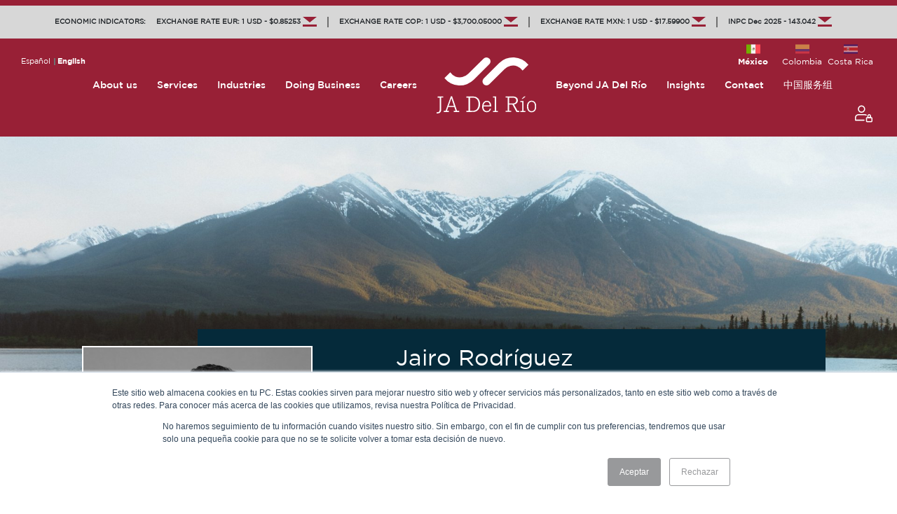

--- FILE ---
content_type: text/html; charset=UTF-8
request_url: https://jadelrio.com/mx/en/partners/jairo
body_size: 9547
content:
<!DOCTYPE html>
 <html lang="en">

 <head>
              <!-- Hotjar Tracking Code for Site 6445005 (name missing) -->
         <script>
             (function(h, o, t, j, a, r) {
                 h.hj = h.hj || function() {
                     (h.hj.q = h.hj.q || []).push(arguments)
                 };
                 h._hjSettings = {
                     hjid: 6445005,
                     hjsv: 6
                 };
                 a = o.getElementsByTagName('head')[0];
                 r = o.createElement('script');
                 r.async = 1;
                 r.src = t + h._hjSettings.hjid + j + h._hjSettings.hjsv;
                 a.appendChild(r);
             })(window, document, 'https://static.hotjar.com/c/hotjar-', '.js?sv=');
         </script>
          <meta charset="utf-8">
     <meta name="description" content="">
     <meta name="keywords" content="">
     <meta name="viewport" content="width=device-width, initial-scale=1">
              <meta property="og:locale" content="en_US" />
                   <meta property="og:site_name" content="J.A. Del Río">
          <meta property="og:description" content="Socios y Directores">
          <meta property="og:type" content="website" />
          <meta property="og:url" content="https://jadelrio.com/mx/en/partners/jairo" />
     <title>Socios y Directores</title>
     <!-- preload -->
     <link href="/fuentes/GothamBlack.ttf" rel="preload" as="font" crossorigin>
     <link href="/fuentes/GothamBold.ttf" rel="preload" as="font" crossorigin>
     <link href="/fuentes/GothamBook.ttf" rel="preload" as="font" crossorigin>
     <link href="/fuentes/GothamMedium.ttf" rel="preload" as="font" crossorigin>
     <link rel="preload" href="https://stackpath.bootstrapcdn.com/bootstrap/4.5.2/css/bootstrap.min.css"
         integrity="sha384-JcKb8q3iqJ61gNV9KGb8thSsNjpSL0n8PARn9HuZOnIxN0hoP+VmmDGMN5t9UJ0Z" crossorigin="anonymous"
         as="style">
     <link href="/css/estilos.css" rel="preload" as="style">

     <!-- Boostrap -->
     <link rel="stylesheet" href="https://stackpath.bootstrapcdn.com/bootstrap/4.5.2/css/bootstrap.min.css"
         integrity="sha384-JcKb8q3iqJ61gNV9KGb8thSsNjpSL0n8PARn9HuZOnIxN0hoP+VmmDGMN5t9UJ0Z" crossorigin="anonymous">

     <!-- Estilos -->
     <link rel="stylesheet" href="/css/magnific-popup.css">
     <link href="/css/estilos.css" rel="stylesheet">

     <!-- Styles -->
     <style>
         {
                 {
                 $p->css
             }
         }
     </style>
              <style>
             .soloMexico {
                 display: block;
             }

             .sinMexico {
                 display: none;
             }
         </style>
                   <script>
             (function(i, s, o, g, r, a, m) {
                 i['GoogleAnalyticsObject'] = r;
                 i[r] = i[r] || function() {
                     (i[r].q = i[r].q || []).push(arguments)
                 }, i[r].l = 1 * new Date();
                 a = s.createElement(o),
                     m = s.getElementsByTagName(o)[0];
                 a.async = 1;
                 a.src = g;
                 m.parentNode.insertBefore(a, m)
             })(window, document, 'script', '//www.google-analytics.com/analytics.js', 'ga');
             ga('create', 'UA-115182938-1', 'auto');
             ga('send', 'pageview');
         </script>
         <!-- Google Tag Manager -->
         <script>
             (function(w, d, s, l, i) {
                 w[l] = w[l] || [];
                 w[l].push({
                     'gtm.start': new Date().getTime(),
                     event: 'gtm.js'
                 });
                 var f = d.getElementsByTagName(s)[0],
                     j = d.createElement(s),
                     dl = l != 'dataLayer' ? '&l=' + l : '';
                 j.async = true;
                 j.src =
                     'https://www.googletagmanager.com/gtm.js?id=' + i + dl;
                 f.parentNode.insertBefore(j, f);
             })(window, document, 'script', 'dataLayer', 'GTM-P5V4V8L');
         </script>
         <!-- End Google Tag Manager -->
         <script>
             ! function(f, b, e, v, n, t, s) {
                 if (f.fbq) return;
                 n = f.fbq = function() {
                     n.callMethod ?
                         n.callMethod.apply(n, arguments) : n.queue.push(arguments)
                 };
                 if (!f._fbq) f._fbq = n;
                 n.push = n;
                 n.loaded = !0;
                 n.version = '2.0';
                 n.queue = [];
                 t = b.createElement(e);
                 t.async = !0;
                 t.src = v;
                 s = b.getElementsByTagName(e)[0];
                 s.parentNode.insertBefore(t, s)
             }(window, document, 'script',
                 'https://connect.facebook.net/en_US/fbevents.js');
             fbq('init', '1129106974501469');
             fbq('track', 'PageView');
         </script>
         <noscript>
             <img height="1" width="1"
                 src="https://www.facebook.com/tr?id=1129106974501469&ev=PageView &noscript=1" />
         </noscript>
         <!-- End Facebook Pixel Code -->
                    <style>
         .modal {
             z-index: 100000 !important;
         }
     </style>
          <script type="text/javascript"
         src="https://platform-api.sharethis.com/js/sharethis.js#property=653820ff1c5944001a171730&product=inline-share-buttons&source=platform"
         async="async"></script>
 </head>

 <body>
     <header id="menu">
    <!-- Version escritorio inicia -->
    <div class="d-none d-xl-block">
        <div class="indicadores container-fluid m-0 pt-3 pb-3 gris">
            <div class="row m-0 justify-content-center indicadoresChicos">
                <div class="col-auto text-center p-0">
                    ECONOMIC INDICATORS:
                </div>
                <div class="col-auto text-center">
                    EXCHANGE RATE EUR: 1 USD - $0.85253 <img
                        @click="descargaIndicadores('mx', 'eur','en')"
                        src='/images/menu/indicador-economico-download-icon.svg' alt="descarga indicador">
                </div>
                                    <div class="col-auto text-center bordeIzq">
                        EXCHANGE RATE COP: 1 USD - $3,700.05000 <img
                            @click="descargaIndicadores('mx', 'cop','en')"
                            src='/images/menu/indicador-economico-download-icon.svg' alt="descarga indicador">
                    </div>
                    <div class="col-auto text-center bordeIzq">
                        EXCHANGE RATE MXN: 1 USD - $17.59900 <img
                            @click="descargaIndicadores('mx', 'mxn','en')"
                            src='/images/menu/indicador-economico-download-icon.svg' alt="descarga indicador">
                    </div>
                    <div class="col-auto text-center bordeIzq">
                                                INPC Dec 2025 - 143.042 <img
                            @click="descargaIndicadores('mx', 'inpc','en')"
                            src='/images/menu/indicador-economico-download-icon.svg' alt="descarga indicador">
                    </div>
                                            </div>
        </div>
        <div class="nuevoMenu menus">
            <div class="row login">
                <div class="col">
                    <a href="/mx/en/logins"><img class="img-fluid imgLogueo"
                            src='/images/menu/user-icon-sesion-blanco.svg' alt="Login"></a>
                </div>
            </div>
            <div class="row idiomas">
                <div class="col">
                                                                    <a href="https://jadelrio.com/mx/es/partners/jairo">Español</a> <a class="bordeIdiomas activo"
                            href="https://jadelrio.com/mx/en/partners/jairo">English</a>
                                    </div>
            </div>
            <div class="row banderas">
                <div class="col text-right">
                                            <div class="float-right text-center mx-1"><a href="/cr/en"><img
                                    class="opacidad" src='/images/menu/bandera-costaRica.png'><br />Costa Rica</a></div>
                        <div class="float-right text-center mx-1"><a href="/co/en"><img
                                    class="opacidad" src='/images/menu/bandera-colombia.svg'
                                    alt="bandera Colombia"><br />Colombia</a></div>
                        <div class="float-right text-center mx-3"><a class="activo" href="/mx/en"><img
                                    class="" src='/images/menu/bandera-mexico.svg'
                                    alt="bandera México"><br />México</a></div>
                                    </div>
            </div>
            <div class="row justify-content-center">
                <div class="">
                    <ul>
                        <li class="menu-nosotros">About us<ul><li class=""><a href="/mx/en/about-us#nuestro-origen" target="_self">Our origin</a></li><li class=""><a href="/mx/en/about-us#sobre-nosotros" target="_self">About us</a></li><li class=""><a href="/mx/en/about-us#que-hacemos" target="_self">What we do</a></li><li class=""><a href="/mx/en/about-us#por-que-nosotros" target="_self">Why us</a></li><li class=""><a href="/mx/en/about-us#socios-y-directores" target="_self">Partners and directors</a></li><li class=""><a href="/mx/en/about-us#responsabilidad-social" target="_self">Social responsability</a></li><li class=""><a href="/mx/en/about-us#alianzas" target="_self">Alliances</a></li><li class=""><a href="/mx/en/about-us#en-donde-estamos" target="_self">Where we are</a></li><li class=""><a href="/mx/en/about-us#certificaciones" target="_self">Acknowledgements and certifications</a></li></ul></li><li class="menu-servicios">Services<ul><li class=""><a href="/mx/en/auditoria" target="_self">Audit</a><ul><li class=""><a href="/mx/en/auditoria#auditoria" target="_self">Financial and Tax Audit</a></li><li class=""><a href="/mx/en/auditoria#infonavit" target="_self">IMSS, INFONAVIT and State Tax Audit</a></li><li class=""><a href="/mx/en/auditoria#controles" target="_self">Internal Financial Information Controls (SOX)</a></li><li class=""><a href="/mx/en/auditoria#informes" target="_self">Assurance and Agreed-Upon Procedure Reports</a></li><li class=""><a href="/mx/en/auditoria#primera" target="_self">First-Time Adoption of International Financial Reporting Standards (IFRS)</a></li><li class=""><a href="/mx/en/auditoria#preparacion" target="_self">Preparation for Tax Audit and Filling Out of The Tax Situation Informative Return (ISSIF) and the Statutory Tax Report (SIPRE)</a></li><li class=""><a href="/mx/en/auditoria#consultoria" target="_self">Complex accounting</a></li><li class=""><a href="/mx/en/auditoria#ambiente" target="_self">Environmental, Social and Corporate Governance (ESG)</a></li></ul></li><li class=""><a href="/mx/en/consultoria" target="_self">Advisory</a><ul><li class=""><a href="/mx/en/consultoria#tecnologico" target="_self">IT Consulting & Advisory</a></li><li class=""><a href="/mx/en/consultoria#fiscal" target="_self">Tax consulting</a></li><li class=""><a href="/mx/en/consultoria#laboral" target="_self">Labor consulting</a></li><li class=""><a href="/mx/en/consultoria#reestructuras" target="_self">Corporate restructuring</a></li></ul></li><li class=""><a href="/mx/en/impuestos" target="_self">Tax</a><ul><li class=""><a href="/mx/en/impuestos#precios" target="_self">Transfer pricing</a></li><li class=""><a href="/mx/en/impuestos#cumplimiento" target="_self">Tax compliance</a></li><li class=""><a href="/mx/en/impuestos#comercio" target="_self">Foreign trade</a></li><li class=""><a href="/mx/en/impuestos#globales" target="_self">International tax services</a></li><li class=""><a href="/mx/en/impuestos#softlanding" target="_self">Soft landing</a></li><li class=""><a href="/mx/en/impuestos#movilidad" target="_self">Global Mobility Services</a></li></ul></li><li class=""><a href="/mx/en/soluciones-de-procesos-de-negocios" target="_self">Business Process Solutions (BPS)</a><ul><li class=""><a href="/mx/en/soluciones-de-procesos-de-negocios#contabilidad" target="_self">Finance & Accounting (F&A)</a></li><li class=""><a href="/mx/en/soluciones-de-procesos-de-negocios#laboral" target="_self">Payroll and Social Security</a></li><li class=""><a href="/mx/en/soluciones-de-procesos-de-negocios#cfo" target="_self">CFO strategic advisor</a></li><li class=""><a href="/mx/en/soluciones-de-procesos-de-negocios#tesoreria" target="_self">Treasury management</a></li></ul></li><li class="menu-asesoria-financiera-en"><a href="/mx/en/servicios-de-asesoria-financiera" target="_self">Financial advisory services</a><ul><li class=""><a href="/mx/en/servicios-de-asesoria-financiera#transaccion" target="_self">Transaction services</a></li><li class=""><a href="/mx/en/servicios-de-asesoria-financiera#valuacion" target="_self">Valuation</a></li><li class=""><a href="/mx/en/servicios-de-asesoria-financiera#mercados" target="_self">Capital markets</a></li><li class=""><a href="/mx/en/servicios-de-asesoria-financiera#forense" target="_self">Forensic accounting advisory</a></li><li class=""><a href="/mx/en/servicios-de-asesoria-financiera#value" target="_self">Value creation</a></li></ul></li></ul></li><li class=""><a href="/mx/en/industrias" target="_self">Industries</a></li><li class="">Doing Business<ul><li class=""><a href="/mx/en/descarga?op=mx" target="_self">México</a></li><li class=""><a href="/mx/en/descarga?op=co" target="_self">Colombia</a></li><li class=""><a href="/mx/en/descarga?op=cr" target="_self">Costa Rica</a></li></ul></li><li class="">Careers<ul><li class=""><a href="/mx/en/equipo" target="_self">Job positions</a></li><li class=""><a href="/mx/en/cultura" target="_self">JA Culture</a></li><li class=""><a href="/mx/en/carrera" target="_self">Development path</a></li></ul></li><li><a href="/mx/en"><img class="logoPrincipal"
                                src="/images/menu/logotipo_mexico_centroamerica.svg" alt="logo México"></a></li><li class="menu-beyond">Beyond JA Del Río<ul><li class=""><a href="/mx/en/beyond#beyond" target="_self">Beyond JA Del Río</a></li><li class=""><a href="/mx/en/beyond#beneficios" target="_self">Benefits</a></li><li class=""><a href="/mx/en/beyond#seParteDe" target="_self">Be Part of Beyond</a></li><li class=""><a href="/mx/en/beyond#actividades" target="_self">Upcoming activities</a></li><li class=""><a href="/mx/en/beyond#noticias" target="_self">News</a></li><li class=""><a href="/mx/en/beyond#exclusivos" target="_self">Exclusive content</a></li></ul></li><li class="menu-novedades">Insights<ul><li class=""><a href="/mx/en/blogs/newsletter?tipo=newsletter" target="_self">Newsletter</a></li><li class=""><a href="/mx/en/blogs/webinars?tipo=webinars" target="_self">Webinars</a></li><li class=""><a href="/mx/en/blogs/events?tipo=events" target="_self">Events</a></li><li class=""><a href="/mx/es/blogs/podcast?tipo=podcast" target="_self">Podcast</a></li></ul></li><li class=""><a href="/mx/en/contact" target="_self">Contact</a></li><li class="menu-chinadesk"><a href="/mx/en/chinadesk" target="_self">中国服务组</a></li>                    </ul>
                </div>
            </div>
        </div>
        <div class="menus container-fluid rojo d-block d-xl-none">
            <div class="container pl-3 pr-3 pt-4 pb-4 justify-content-center" style="max-width: 1290px;">
                <div class="row m-0">
                    <div class="col">
                        <div class="row idiomas">
                            <div class="col">
                                                                                                        <a href="https://jadelrio.com/mx/es/partners/jairo">Español</a> <a class="bordeIdiomas activo"
                                        href="https://jadelrio.com/mx/en/partners/jairo">English</a>
                                                            </div>
                        </div>
                        <div class="row h-60">
                            <div
                                class="col p-0 d-flex align-content-center flex-wrap justify-content-end menu menuIzq">
                                <ul>
                                                                            <li><a @click="menuActivo('nosotros')">About us</a></li>
                                        <li><a @click="menuActivo('servicios')">Services</a></li>
                                        <li><a
                                                href="/mx/en/industry">Industries</a>
                                        </li>
                                                                    </ul>
                            </div>
                        </div>
                    </div>
                    <div class="col-3 text-center">
                                                    <a href="/mx/en"><img class="logoPrincipal"
                                    src='/images/menu/logotipo_mexico_centroamerica.svg' alt="logo México"></a>
                                            </div>
                    <div class="col">
                        <div class="row banderas">
                            <div class="col text-right">
                                                                    <div class="float-right text-center mx-1"><a href="/cr/en"><img
                                                class="opacidad" src='/images/menu/bandera-costaRica.png'
                                                alt="bandera Costa Rica"><br />Costa Rica</a></div>
                                    <div class="float-right text-center mx-1"><a href="/co/en"><img
                                                class="opacidad" src='/images/menu/bandera-colombia.svg'
                                                alt="bandera Colombia"><br />Colombia</a></div>
                                    <div class="float-right text-center mx-3"><a class="activo"
                                            href="/mx/en"><img class=""
                                                src='/images/menu/bandera-mexico.svg'
                                                alt="bandera México"><br />México</a></div>
                                                            </div>
                        </div>
                        <div class="row h-60">
                            <div class="col p-0 d-flex align-content-center flex-wrap menu menuDer">
                                <ul>
                                                                            <li><a href="/mx/en/doing-business"
                                                @click="menuActivo('doing')">Doing Business</a></li>
                                        <li style="display:block"><a @click="menuActivo('carreras')">Careers</a></li>
                                        <li><a href="/mx/en/blogs">Blog</a></li>
                                        <li><a href="/mx/en/contact">Contact</a>
                                        </li>
                                                                    </ul>
                            </div>
                            <div class="col-auto d-flex align-content-center flex-wrap">
                                <a href="/mx/en/logins" class="imgLogueo"><img
                                        class="img-fluid" src='/images/menu/user-icon-sesion-blanco.svg'
                                        alt="Login"></a>
                            </div>
                        </div>
                    </div>
                </div>
            </div>
        </div>
    </div>
    <!-- Version escritorio termina -->
    <!-- Version movil inicia -->
    <div class="d-block d-xl-none">
        <div class="menus container-fluid">
            <div class="container pt-3 pl-0 pr-0 justify-content-center">
                <div class="row m-0">
                    <div class="col-6">
                        <div class="row idiomas">
                            <div class="col">
                                                                                                        <a href="https://jadelrio.com/mx/es/partners/jairo">Español</a> <a class="bordeIdiomas activo"
                                        href="https://jadelrio.com/mx/en/partners/jairo">English</a>
                                                            </div>
                        </div>
                    </div>
                    <div class="col-6">
                        <div class="row banderas">
                            <div class="col text-right">
                                                                    <div class="float-right mx-1"><a href="/cr/en"><img
                                                class="opacidad" src='/images/menu/bandera-costaRica.png'
                                                alt="bandera Costa Rica"></a></div>
                                    <div class="float-right mx-1"><a href="/co/en"><img
                                                class="opacidad" src='/images/menu/bandera-colombia.svg'
                                                alt="bandera Colombia"></a></div>
                                    <div class="float-right mx-1"><a href="/mx/en"><img
                                                class="" src='/images/menu/bandera-mexico.svg'
                                                alt="bandera México"></a></div>
                                                            </div>
                        </div>
                    </div>
                    <div class="col-6">
                                                    <a href="/mx/en"><img class="logoMovil"
                                    src='/images/menu/logo_centroamerica_movil.svg' alt="Logo México"></a>
                                            </div>
                    <div class="col-6 d-flex align-content-center flex-wrap">
                        <div class="w-100">
                            <nav class="navbar navbar-expand-lg navbar-light bg-light p-0">
                                <button class="navbar-toggler collapsed" type="button" data-toggle="collapse"
                                    data-target="#navbarSupportedContent" aria-controls="navbarSupportedContent"
                                    aria-expanded="false" aria-label="Toggle navigation">
                                    <span class="my-1 mx-2 close">X</span>
                                    <span class="navbar-toggler-icon"></span>
                                </button>
                            </nav>
                            <a href="/mx/en/logins" class="imgLogueo"><img
                                    class="img-fluid" src='/images/menu/user-icon-sesion-rojo.svg'
                                    alt="Login"></a>
                        </div>
                    </div>
                </div>
            </div>
        </div>
                <div class="container-fluid mt-1 rojo">
            <div class="collapse navbar-collapse" id="navbarSupportedContent">
                <ul class="navbar-nav mr-auto">
                    <li class="nav-item active">
                        <a class="nav-link" @click="menuActivo('nosotros')">About us</a>
                        <div class="container p-0 menuSeccionMovil">
                            <div class="col-12 submenuMovilNosotros px-0 d-block d-xl-none"
                                v-if="menuMostrar == 'nosotros'">
                                <div v-cloak>
                                    <ul><li><a href="/mx/en/about-us#nuestro-origen" target="_self"><span>Our origin</span></a></li><li><a href="/mx/en/about-us#sobre-nosotros" target="_self"><span>About us</span></a></li><li><a href="/mx/en/about-us#que-hacemos" target="_self"><span>What we do</span></a></li><li><a href="/mx/en/about-us#por-que-nosotros" target="_self"><span>Why us</span></a></li><li><a href="/mx/en/about-us#socios-y-directores" target="_self"><span>Partners and directors</span></a></li><li><a href="/mx/en/about-us#responsabilidad-social" target="_self"><span>Social responsability</span></a></li><li><a href="/mx/en/about-us#alianzas" target="_self"><span>Alliances</span></a></li><li><a href="/mx/en/about-us#en-donde-estamos" target="_self"><span>Where we are</span></a></li><li><a href="/mx/en/about-us#certificaciones" target="_self"><span>Acknowledgements and certifications</span></a></li></ul>                                </div>
                            </div>
                        </div>
                    </li>
                    <li class="nav-item">
                        <a class="nav-link" @click="menuActivo('servicios')">Services</a>
                        <div class="container p-0 menuSeccionMovil">
                            <div class="col-12 submenuMovilServicios menuMovil-mx-en px-0 d-block d-xl-none"
                                v-if="menuMostrar == 'servicios'">

                                <div v-cloak>
                                    <ul><li><a href="/mx/en/auditoria" target="_self"><span>Audit</span></a></li><li><a href="/mx/en/consultoria" target="_self"><span>Advisory</span></a></li><li><a href="/mx/en/impuestos" target="_self"><span>Tax</span></a></li><li><a href="/mx/en/soluciones-de-procesos-de-negocios" target="_self"><span>Business Process Solutions (BPS)</span></a></li><li><a href="/mx/en/servicios-de-asesoria-financiera" target="_self"><span>Financial advisory services</span></a></li></ul>                                </div>
                            </div>
                        </div>
                    </li>
                    <li class="nav-item">
                                                    <a class="nav-link"
                                href="/mx/en/industry">Industries</a>
                                            </li>
                    <li class="nav-item">
                        <a class="nav-link" @click="menuActivo('doing')">Doing Business</a>
                        <div class="container p-0 menuSeccionMovil">
                            <div class="col-12 submenuMovilDoing menuMovil-mx-en px-0 d-block d-xl-none"
                                v-if="menuMostrar == 'doing'">
                                <div v-cloak>
                                    <ul><li><a href="/mx/en/descarga?op=mx" target="_self"><span>México</span></a></li><li><a href="/mx/en/descarga?op=co" target="_self"><span>Colombia</span></a></li><li><a href="/mx/en/descarga?op=cr" target="_self"><span>Costa Rica</span></a></li></ul>                                </div>
                            </div>
                        </div>
                    </li>
                    <li class="nav-item" style="display:block;">
                        <a class="nav-link" @click="menuActivo('carreras')">Careers</a>
                        <div class="container p-0 menuSeccionMovil">
                            <div class="col-12 submenuMovilCarreras menuMovil-mx-en px-0 d-block d-xl-none"
                                v-if="menuMostrar == 'carreras'">
                                <div v-cloak>
                                    <ul><li><a href="/mx/en/equipo" target="_self"><span>Job positions</span></a></li><li><a href="/mx/en/cultura" target="_self"><span>JA Culture</span></a></li><li><a href="/mx/en/carrera" target="_self"><span>Development path</span></a></li></ul>                                </div>
                            </div>
                        </div>
                    </li>
                    <li class="nav-item" style="display:block;">
                        <a class="nav-link" @click="menuActivo('beyond')">Beyond JA Del Río</a>
                        <div class="container p-0 menuSeccionMovil">
                            <div class="col-12 submenuMovilBeyond menuMovil-mx-en px-0 d-block d-xl-none"
                                v-if="menuMostrar == 'beyond'">
                                <div v-cloak>
                                    <ul><li><a href="/mx/en/beyond#beyond" target="_self"><span>Beyond JA Del Río</span></a></li><li><a href="/mx/en/beyond#beneficios" target="_self"><span>Benefits</span></a></li><li><a href="/mx/en/beyond#seParteDe" target="_self"><span>Be Part of Beyond</span></a></li><li><a href="/mx/en/beyond#actividades" target="_self"><span>Upcoming activities</span></a></li><li><a href="/mx/en/beyond#noticias" target="_self"><span>News</span></a></li><li><a href="/mx/en/beyond#exclusivos" target="_self"><span>Exclusive content</span></a></li></ul>                                </div>
                            </div>
                        </div>
                    </li>
                    <li class="nav-item" style="display:block;">
                        <a class="nav-link" @click="menuActivo('blog')">Insights</a>
                        <div class="container p-0 menuSeccionMovil">
                            <div class="col-12 submenuMovilBlog menuMovil-mx-en px-0 d-block d-xl-none"
                                v-if="menuMostrar == 'blog'">
                                <div v-cloak>
                                    <ul><li><a href="/mx/en/blogs/newsletter?tipo=newsletter" target="_self"><span>Newsletter</span></a></li><li><a href="/mx/en/blogs/webinars?tipo=webinars" target="_self"><span>Webinars</span></a></li><li><a href="/mx/en/blogs/events?tipo=events" target="_self"><span>Events</span></a></li><li><a href="/mx/es/blogs/podcast?tipo=podcast" target="_self"><span>Podcast</span></a></li></ul>                                </div>
                            </div>
                        </div>
                    </li>
                    <li class="nav-item">
                                                    <a class="nav-link"
                                href='/mx/en/contact'>Contact</a>
                        
                    </li>
                    <li class="nav-item">
                            <a class="nav-link"
                                href='/mx/en/chinadesk'>中国服务组</a>

                    </li>
                </ul>
                <div class="redesMenu text-center pb-5 pt-5">
                    <a rel="noreferrer" href="https://www.instagram.com/JA_Del_Rio/" target="_blank"><img
                            class="rsMenu" src='/images/footer/icono-instagram.svg' alt="Instagram"></a>
                    <a rel="noreferrer" href="https://www.facebook.com/JADelRioLATAM/" target="_blank"><img
                            class="rsMenu" src='/images/footer/icono-facebook.svg' alt="Facebook"></a>
                    <a rel="noreferrer" href="https://www.youtube.com/channel/UC20u44QXONroXRROvSVcp3Q"
                        target="_blank"><img class="rsMenu" src='/images/footer/icono-youtube.svg'
                            alt="Youtube"></a>
                    <a rel="noreferrer" href="https://www.linkedin.com/company/ja-del-rio/" target="_blank"><img
                            class="rsMenu" src='/images/footer/icono-linkedin.svg' alt="Linkedin"></a>
                    <a href="/mx/en/rss" title="RSS"><img class="rsMenu"
                            src='/images/footer/icono-rss.svg' alt="RSS">
                </div>
            </div>
        </div>
        <div class="indicadores container-fluid m-0">
            <div class="row m-0 justify-content-center gris">
                <div class="col-auto text-center">
                    <a class="" data-toggle="collapse" href="#indicadores" role="button"
                        aria-expanded="false" aria-controls="collapseExample">ECONOMIC INDICATORS
                        <img src='/images/menu/flecha_abajo.svg' alt="Indicadores"></a>
                </div>
            </div>
            <div class="row m-0 justify-content-center" style="background:#D7D7D7">
                <div id="indicadores" class="collapse">
                    <div class="col-auto bordeInferior indicadorMovil">
                        EXCHANGE RATE EUR: 1 USD - $0.85253 <img
                            @click="descargaIndicadores('mx', 'eur','en')"
                            class="float-right" src='/images/menu/indicador-economico-download-icon.svg'
                            alt="Indicadores">
                    </div>
                                            <div class="col-auto bordeInferior indicadorMovil">
                            EXCHANGE RATE COP: 1 USD - $3,700.05000 <img
                                @click="descargaIndicadores('mx', 'cop','en')"
                                class="float-right" src='/images/menu/indicador-economico-download-icon.svg'
                                alt="Indicadores">
                        </div>
                        <div class="col-auto bordeInferior indicadorMovil">
                            EXCHANGE RATE MXN: 1 USD - $17.59900 <img
                                @click="descargaIndicadores('mx', 'mxn','en')"
                                class="float-right" src='/images/menu/indicador-economico-download-icon.svg'
                                alt="Indicadores">
                        </div>
                        <div class="col-auto indicadorMovil">
                                                        INPC Dec 2025 - 143.042 <img
                                @click="descargaIndicadores('mx', 'inpc','en')"
                                class="float-right" src='/images/menu/indicador-economico-download-icon.svg'
                                alt="Indicadores">
                        </div>
                                                        </div>
            </div>
        </div>
    </div>
    <!-- Version movil termina -->
    <div class="row m-0 justify-content-center fuenteMedium">
        <div class="p-0 menuSeccion">
            <div class="col-12 px-0 d-none d-xl-block subMenuNosotros menuWeb-mx-en"
                v-if="menuMostrar == 'nosotros'">
                <div v-cloak>
                    <div class="trianguloNosotros-en"></div>
                    <ul>



    
    <li class="">
        <a href="https://jadelrio.com/mx/en/about-us#nuestro-origen" target="_self" style="">
            
            <span>Our origin</span>
        </a>
            </li>

    
    <li class="">
        <a href="https://jadelrio.com/mx/en/about-us#sobre-nosotros" target="_self" style="">
            
            <span>About us</span>
        </a>
            </li>

    
    <li class="">
        <a href="https://jadelrio.com/mx/en/about-us#que-hacemos" target="_self" style="">
            
            <span>What we do</span>
        </a>
            </li>

    
    <li class="">
        <a href="https://jadelrio.com/mx/en/about-us#por-que-nosotros" target="_self" style="">
            
            <span>Why us</span>
        </a>
            </li>

    
    <li class="">
        <a href="https://jadelrio.com/mx/en/about-us#socios-y-directores" target="_self" style="">
            
            <span>Partners and directors</span>
        </a>
            </li>

    
    <li class="">
        <a href="https://jadelrio.com/mx/en/about-us#responsabilidad-social" target="_self" style="">
            
            <span>Social Responsibility</span>
        </a>
            </li>

    
    <li class="">
        <a href="https://jadelrio.com/mx/en/about-us#alianzas" target="_self" style="">
            
            <span>Alliances</span>
        </a>
            </li>

    
    <li class="">
        <a href="https://jadelrio.com/mx/en/about-us#en-donde-estamos" target="_self" style="">
            
            <span>Where we are</span>
        </a>
            </li>

    
    <li class="">
        <a href="https://jadelrio.com/mx/en/about-us#certificaciones" target="_self" style="">
            
            <span>Certifications</span>
        </a>
            </li>

</ul>
                </div>
            </div>
            <div class="col-12 px-0 d-none d-xl-block subMenuServicios menuWeb-mx-en"
                v-if="menuMostrar == 'servicios'">
                <div v-cloak>
                    <div class="trianguloServicios-en"></div>
                    <ul>



    
    <li class="">
        <a href="#" target="_self" style="">
            
            <span>Audit</span>
        </a>
                    <ul>



    
    <li class="">
        <a href="https://jadelrio.com/mx/en/auditoria#auditoria" target="_self" style="">
            
            <span>Financial audit</span>
        </a>
            </li>

    
    <li class="">
        <a href="https://jadelrio.com/mx/en/auditoria#infonavit" target="_self" style="">
            
            <span>Social Security and INFONAVIT audit</span>
        </a>
            </li>

    
    <li class="">
        <a href="https://jadelrio.com/mx/en/auditoria#controles" target="_self" style="">
            
            <span>Internal controls over SOX financial information</span>
        </a>
            </li>

    
    <li class="">
        <a href="https://jadelrio.com/mx/en/auditoria#interna" target="_self" style="">
            
            <span>Internal audit</span>
        </a>
            </li>

    
    <li class="">
        <a href="https://jadelrio.com/mx/en/auditoria#riesgos" target="_self" style="">
            
            <span>Risk advisory services</span>
        </a>
            </li>

    
    <li class="">
        <a href="https://jadelrio.com/mx/en/auditoria#monitoreo" target="_self" style="">
            
            <span>Internal control monitoring</span>
        </a>
            </li>

    
    <li class="">
        <a href="https://jadelrio.com/mx/en/auditoria#estatales" target="_self" style="">
            
            <span>State Tax Audit</span>
        </a>
            </li>

</ul>
            </li>

    
    <li class="">
        <a href="#" target="_self" style="">
            
            <span>Advisory</span>
        </a>
                    <ul>



    
    <li class="">
        <a href="https://jadelrio.com/mx/en/consultoria#fiscal" target="_self" style="">
            
            <span>Tax consulting</span>
        </a>
            </li>

    
    <li class="">
        <a href="https://jadelrio.com/mx/en/consultoria#laboral" target="_self" style="">
            
            <span>Labor consulting</span>
        </a>
            </li>

    
    <li class="">
        <a href="https://jadelrio.com/mx/en/consultoria#valuacion" target="_self" style="">
            
            <span>Valuation of companies</span>
        </a>
            </li>

    
    <li class="">
        <a href="https://jadelrio.com/mx/en/consultoria#duediligence" target="_self" style="">
            
            <span>Due diligence</span>
        </a>
            </li>

    
    <li class="">
        <a href="https://jadelrio.com/mx/en/consultoria#reestructuras" target="_self" style="">
            
            <span>Corporate Restructuring</span>
        </a>
            </li>

    
    <li class="">
        <a href="https://jadelrio.com/mx/en/consultoria#financiera" target="_self" style="">
            
            <span>Financial consulting</span>
        </a>
            </li>

    
    <li class="">
        <a href="https://jadelrio.com/mx/en/consultoria#inversion" target="_self" style="">
            
            <span>Direct Investment Advisory Service</span>
        </a>
            </li>

</ul>
            </li>

    
    <li class="">
        <a href="#" target="_self" style="">
            
            <span>Tax</span>
        </a>
                    <ul>



    
    <li class="">
        <a href="https://jadelrio.com/mx/en/impuestos#precios" target="_self" style="">
            
            <span>Transfer pricing</span>
        </a>
            </li>

    
    <li class="">
        <a href="https://jadelrio.com/mx/en/impuestos#cumplimiento" target="_self" style="">
            
            <span>Tax compliance</span>
        </a>
            </li>

    
    <li class="">
        <a href="https://jadelrio.com/mx/en/impuestos#comercio" target="_self" style="">
            
            <span>Foreign Trade</span>
        </a>
            </li>

    
    <li class="">
        <a href="https://jadelrio.com/mx/en/impuestos#globales" target="_self" style="">
            
            <span>Global tax services</span>
        </a>
            </li>

    
    <li class="">
        <a href="https://jadelrio.com/mx/en/impuestos#softlanding" target="_self" style="">
            
            <span>Soft landing</span>
        </a>
            </li>

</ul>
            </li>

    
    <li class="">
        <a href="#" target="_self" style="">
            
            <span>Client Accounting Services (CAS)</span>
        </a>
                    <ul>



    
    <li class="">
        <a href="https://jadelrio.com/mx/en/servicios-contables-integrales#contabilidad" target="_self" style="">
            
            <span>Finance &amp; Accounting</span>
        </a>
            </li>

    
    <li class="">
        <a href="https://jadelrio.com/mx/en/servicios-contables-integrales#movilidad" target="_self" style="">
            
            <span>Global mobility for expatriate employees</span>
        </a>
            </li>

    
    <li class="">
        <a href="https://jadelrio.com/mx/en/servicios-contables-integrales#laboral" target="_self" style="">
            
            <span>Payroll and Social Security</span>
        </a>
            </li>

    
    <li class="">
        <a href="https://jadelrio.com/mx/en/servicios-contables-integrales#cfo" target="_self" style="">
            
            <span>CFO strategic advisor</span>
        </a>
            </li>

    
    <li class="">
        <a href="https://jadelrio.com/mx/en/servicios-contables-integrales#tesoreria" target="_self" style="">
            
            <span>Treasury management</span>
        </a>
            </li>

</ul>
            </li>

    
    <li class="">
        <a href="#" target="_self" style="">
            
            <span>Transaction and Valuation Advisory Services</span>
        </a>
                    <ul>



    
    <li class="">
        <a href="https://jadelrio.com/mx/en/asesoria-financiera-transaccional-y-valuacion#diligence" target="_self" style="">
            
            <span>Financial/Accounting, Tax, and Labor Due Diligence for M&amp;A and Financing transactions</span>
        </a>
            </li>

    
    <li class="">
        <a href="https://jadelrio.com/mx/en/asesoria-financiera-transaccional-y-valuacion#carveout" target="_self" style="">
            
            <span>Carve-out and proforma financial statements</span>
        </a>
            </li>

    
    <li class="">
        <a href="https://jadelrio.com/mx/en/asesoria-financiera-transaccional-y-valuacion#venta" target="_self" style="">
            
            <span>Sell side support</span>
        </a>
            </li>

    
    <li class="">
        <a href="https://jadelrio.com/mx/en/asesoria-financiera-transaccional-y-valuacion#ajustes" target="_self" style="">
            
            <span>Post-transaction adjustments and SPA advisory</span>
        </a>
            </li>

    
    <li class="">
        <a href="https://jadelrio.com/mx/en/asesoria-financiera-transaccional-y-valuacion#valuacion" target="_self" style="">
            
            <span>Valuation</span>
        </a>
            </li>

    
    <li class="">
        <a href="https://jadelrio.com/mx/en/asesoria-financiera-transaccional-y-valuacion#precio" target="_self" style="">
            
            <span>Purchase Price Allocation (PPA)</span>
        </a>
            </li>

    
    <li class="">
        <a href="https://jadelrio.com/mx/en/asesoria-financiera-transaccional-y-valuacion#finanzas" target="_self" style="">
            
            <span>Corporate finance</span>
        </a>
            </li>

    
    <li class="">
        <a href="https://jadelrio.com/mx/en/asesoria-financiera-transaccional-y-valuacion#estructuracion" target="_self" style="">
            
            <span>M&amp;A tax structuring</span>
        </a>
            </li>

</ul>
            </li>

</ul>
                </div>
            </div>
            <div class="col-12 px-0 d-none d-xl-block subMenuDoing menuWeb-mx-en"
                v-if="menuMostrar == 'doing'">
                <div v-cloak>
                                    </div>
            </div>
            <div class="col-12 px-0 d-none d-xl-block subMenuCarreras menuWeb-mx-en"
                v-if="menuMostrar == 'carreras'">
                <div v-cloak>
                    <ul>



    
    <li class="">
        <a href="https://jadelrio.com/mx/en/equipo" target="_self" style="">
            
            <span>Job positions</span>
        </a>
            </li>

    
    <li class="">
        <a href="https://jadelrio.com/mx/en/cultura" target="_self" style="">
            
            <span>JA Culture</span>
        </a>
            </li>

    
    <li class="">
        <a href="https://jadelrio.com/mx/en/carrera" target="_self" style="">
            
            <span>Development path</span>
        </a>
            </li>

</ul>
                </div>
            </div>
            <div class="col-12 px-0 d-none d-xl-block subMenuBeyond menuWeb-mx-en"
                v-if="menuMostrar == 'beyond'">
                <div v-cloak>
                    <ul>



    
    <li class="">
        <a href="https://jadelrio.com/mx/en/beyond#beyond" target="_self" style="">
            
            <span>Beyond JA del Rio</span>
        </a>
            </li>

    
    <li class="">
        <a href="https://jadelrio.com/mx/en/beyond#beneficios" target="_self" style="">
            
            <span>Benefits</span>
        </a>
            </li>

    
    <li class="">
        <a href="https://jadelrio.com/mx/en/beyond#seParteDe" target="_self" style="">
            
            <span>Be Part of Beyond</span>
        </a>
            </li>

    
    <li class="">
        <a href="https://jadelrio.com/mx/en/beyond#actividades" target="_self" style="">
            
            <span>Upcoming activities</span>
        </a>
            </li>

    
    <li class="">
        <a href="https://jadelrio.com/mx/en/beyond#noticias" target="_self" style="">
            
            <span>News</span>
        </a>
            </li>

    
    <li class="">
        <a href="https://jadelrio.com/mx/en/beyond#exclusivos" target="_self" style="">
            
            <span>Exclusive content</span>
        </a>
            </li>

</ul>
                </div>
            </div>
            <div class="col-12 px-0 d-none d-xl-block subMenuBlog menuWeb-mx-en"
                v-if="menuMostrar == 'blog'">
                <div v-cloak>
                                    </div>
            </div>
        </div>
    </div>
</header>
<style>
    .bicolor-background {
        background: linear-gradient(to right, transparent 50%, #052a3a 50%);
    }

    .imagenSocio {
        object-fit: cover;
        width: 100%;
        border: 2px solid white;
    }

    @media (max-width: 1200px) {
        .infoSocio {
            background: #052a3a;
        }
    }
</style>
<div id="socios" class="flex-center position-ref full-height">
    <div class="row m-0 content justify-content-center">
        <div class="imagenEncabezado">
            <img class="d-none d-xl-block img-fluid backSocios" alt="socios"
                src="/images/general/fondoamedida-curriculums.jpg">
            <img class="d-none d-xl-none img-fluid backSocios" alt="socios" src="/images/tarjeta/back.jpg">
            <div class="container p-4 infoSocio">
                <div class="row m-0 p-2">
                                            <div class="col-xl-4 py-4 bicolor-background">
                            <img class="img-fluid imagenSocio" src="/storage/partners/July2023/u0efFq77CXRWmktE4S1d.jpg"
                                alt="Jairo Rodríguez" class="fotoSocio">
                        </div>
                        <div class="col-xl-1 backAzul">
                        </div>
                        <div class="col-xl-7 pt-4 mt-4 mt-xl-0 backAzul">
                            <h2 class="">Jairo Rodríguez</h2>
                            <h4 class="my-4">
                                                Audit Partner - Mexico City
                    </h4>
                                            <div class="row align-items-center pb-3">
                            <div class="col-2">
                                <img class="img-fluid" src="/images/partners/email_white.svg" />
                            </div>
                            <div class="col-10">
                                <a href="mailto:jairo.rodriguez@jadelrio.com">jairo.rodriguez@jadelrio.com</a>
                            </div>
                        </div>
                                                                <div class="row align-items-center pb-3">
                            <div class="col-2">
                                <img class="img-fluid" src="/images/partners/tel_white.svg" />
                            </div>
                            <div class="col-10">
                                <a href="tel:+52 (55) 5531 1449">+52 (55) 5531 1449</a>
                            </div>
                        </div>
                                                                <div class="row align-items-center pb-3">
                            <div class="col-2">
                                <img class="img-fluid" src="/images/partners/whatsapp_white.svg" />
                            </div>
                            <div class="col-10">
                                                                                                                                                        <img src="/images/partners/mx-flag.svg" style="max-width: 50px"
                                                class="mr-3" />
                                                                                                                                                                                        <img src="/images/partners/usa-flag.svg" class="mr-3" />
                                                                                                </div>
                        </div>
                                                                <div class="row align-items-center pb-3">
                            <div class="col-2">
                                <img class="img-fluid" src="/images/partners/in_white.svg" />
                            </div>
                            <div class="col-10">
                                <a href="https://www.linkedin.com/in/jairo-rodr%C3%ADguez-93551883/" target="_blank">Jairo
                                    Rodríguez</a>
                            </div>
                        </div>
                                    </div>
            </div>
        </div>
    </div>
                <div class="container-fluid py-5">
            <div class="container">
                <div class="bibliografia">
                    <h5 class="titulo">
                        Biography
                    </h5>
                    <p>Jairo is a Certified Public Accountant by the Mexican Institute of Public Accountants. He graduated from the National Polytechnic Institute. He holds a certification in International Financial Reporting Standards (IFRS) and has extensive experience in International Auditing Standards.</p>
<p>He has over 15 years of experience conducting audits for public and private entities in Mexico and the United States, following the Mexican Financial Reporting Standards (NIF), the Generally Accepted Accounting Principles of the United States (US GAAP), and the International Financial Reporting Standards (IFRS), in accordance with the International Auditing Standards and PCAOB. For two years, he worked at the Columbus, OH office in the United States, conducting audits for one of the Big Four firms.</p>
<p>He has a broad experience across various sectors, including services, manufacturing, wholesalers, hospitality, and broadcasting entities, among others.</p>
                </div>
            </div>
        </div>
                <div class="container-fluid py-5 bArribaRojo">
            <div class="container">
                <div class="areas">
                    <h5 class="titulo">
                        Specialty area
                    </h5>
                    <ul>
<li>International Financial Reporting Standards (IFRS)</li>
<li>Mexican Financial Information Standards (NIF)</li>
<li>International Auditing Standards (ISA)</li>
<li>Lack of Internal Controls (PCAOB Standards)</li>
<li>Consulting on the design and implementation of Internal Control</li>
<li>Audit of issuers and regulated entities</li>
</ul>
                </div>
            </div>
        </div>
                    <div class="container-fluid py-5 bArribaRojo">
            <div class="container">
                <div class="membresias">
                    <h5 class="titulo">
                        Memberships and affiliations
                    </h5>
                    <ul>
<li>Partner of the College of Public Accountants of Mexico. A.C.</li>
<li>Certified Public Accountant (CPI) before the General Administration of Federal Fiscal Audit</li>
<li>Member of the Audit Committee of the Mexican Institute of Public Accountants (Colegio de Contadores P&uacute;blicos de M&eacute;xico, A. C.)</li>
<li>Certified Public Accountant by the Mexican Institute of Public Accountants (IMCP)</li>
<li>Former ESCA-IPN alumni</li>
</ul>
                </div>
            </div>
        </div>
        <div class="container my-5 p-0">
                                    <a href="/mx/en/about-us#socios-y-directores"
                    class="volver">RETURN</a>
                        </div>
</div>
</div>
<div id="footer" class="container-fluid mt--0 mt-xl-1 rojo">
    <div class="row pl-xl-5 pr-xl-5 pt-xl-1 pb-xl-1">
        <div class="col-12 col-xl-3 pl-5 pr-5 pt-5 pt-xl-4 pb-xl-4 text-center">
                        <img class="img-fluid logoFooter" src='/images/footer/logotipo-footer.svg' alt="logo México">
                        <div class="">
                <a rel="noreferrer" href="https://www.instagram.com/JA_Del_Rio/" target="_blank"><img class="redesFooter" src='/images/footer/icono-instagram.svg' alt="Instagram"></a>
                <a rel="noreferrer" href="https://www.facebook.com/JADelRioLATAM/" target="_blank"><img class="redesFooter" src='/images/footer/icono-facebook.svg' alt="Facebook"></a>
                
                <a rel="noreferrer" href="https://www.youtube.com/channel/UC20u44QXONroXRROvSVcp3Q" target="_blank"><img class="redesFooter" src='/images/footer/icono-youtube.svg' alt="Youtube"></a>
                <a rel="noreferrer" href="https://www.linkedin.com/company/ja-del-rio/" target="_blank"><img class="redesFooter" src='/images/footer/icono-linkedin.svg' alt="Linkedin"></a>
                <a href="/mx/en/rss" title="RSS"><img class="redesFooter" src='/images/footer/icono-rss.svg' alt="RSS"></a>

            </div>
            <br class="d-block d-none" />
                                    <img src="/images/footer/footer_taglineingles.svg" alt="" class="" style="width: 200px;">
                                </div>
        <div class="col-12 col-xl-4 pl-3 pr-3 pt-5 pt-xl-4 pb-xl-4 oficinas text-center text-xl-left">
            <h5 class="fuenteBook">Let’s talk!
            </h5>
            <p class="d-none d-xl-block"><span class="fuenteBook"></span></p>
            <br />
            <div class="fuenteBook d-none d-xl-block">
                <img class="opacidad" src='/images/menu/bandera-mexico.svg' alt="bandera México" style="width: 20px;">
                <p>Mexico City +52 55 5531 1449</p>
                
                <p>Guadalajara, Corporate HQ +52 33 3669 5300</p>
                <p>León +52 47 7152 1730</p>
                <p>Monterrey +52 81 8100 5310 / +52 81 4624 0145</p>
                <p>Tijuana +52 66 4873 5609</p>
                <img class="opacidad" src='/images/menu/bandera-colombia.svg' alt="bandera Colombia" style="width: 20px; margin-top: 10px;">
                <p>Bogotá +57 (601) 770 2999</p>
                <img class="" src='/images/menu/bandera-costaRica.png' alt="bandera Costa Rica" style="width: 20px; margin-top: 10px;">
                <p>San José +506 4070 0742</p>
            </div>
            <div class="fuenteBook d-block d-xl-none">
                <img class="opacidad" src='/images/menu/bandera-mexico.svg' alt="bandera México" style="width: 20px;">
                <p>Mexico City +52 55 5531 1449</p>
                
                
                <p>Corporate HQ +52 33 3669 5300</p>
                <p>León +52 47 7152 1730</p>
                <p>Monterrey +52 81 8100 5310 / +52 81 4624 0145</p>
                <p>Tijuana +52 66 4873 5609</p>
                <img class="opacidad" src='/images/menu/bandera-colombia.svg' alt="bandera Colombia" style="width: 20px; margin-top: 10px;">
                <p>Bogotá +57 (601) 770 2999</p>
                <img class="" src='/images/menu/bandera-costaRica.png' alt="bandera Costa Rica" style="width: 20px; margin-top: 10px;">
                <p>San José +506 4070 0742</p>
            </div>
                        <div class="mt-5">
                <a href="https://form.jotform.co/DenunciaA2018/denuncia-anonima" target="_blank" class="botonAzul" rel="noreferrer">Anonymous complaint</a>
                <br /><br />
            </div>
                        <br />
        </div>
        <div class="col-12 col-xl-1 pt-5 pt-xl-4 pb-xl-4 text-center" style="padding-top: 34px !important;">
                        <img style="cursor:pointer;" class="img-fluid logoFooter" onclick="abreImagen('mx');" src='/images/general/gptw_mx_2025.png' alt="GREATPLACETOWORK">
            <br class="" />
            <br class="" />
                        <a href="https://www.clearlyrated.com/accounting/tx-usa/austin-tx/ja-del-ro-austin-tx" target="_blank">
                                <img class="logoFooter" src='/images/general/best-of-accounting_2025_en.png' alt="CLEARLYRATED" style="height: 90px !important; width: 90px !important;">
                            </a>
            
        </div>
        <div class="col-12 col-xl-4 pl-5 pr-5 pt-3 pb-3 pt-xl-4 pb-xl-4 text-center text-xl-left fuenteBook" id="suscribete">
            <div v-cloak>
                <div class="suscribete pb-3">Subscribe to our newsletter</div>
                <div class="row">
                    <div class="col-12">
                        <div class="alert alert-danger" v-if="error && errorTipo == 1">
                            The email address entered is invalid. Please try again.
                        </div>
                        <div class="alert alert-danger" v-if="error && errorTipo == 2">
                            This email account is already registered.
                        </div>
                        <div class="alert alert-danger" v-if="errorAcepto">
                            Es necesario aceptar los avisos de privacidad.
                        </div>
                        <div class="alert alert-success" v-if="exito">
                            Thanks for subscribing. We will be in contact with you soon.
                        </div>
                    </div>
                    <div class="col-12 col-xl-10">
                        <input class="form-control" type="text" placeholder="" v-model="email">
                    </div>
                </div>
                <div class="row">
                    <div class="col-12 col-xl-6 pt-3 pr-xl-0">
                                                <input type="checkbox" v-model="acepto" class="checkbox" /> <a href="/mx/en/aviso-de-privacidad" target="blank">I accept privacy notices.</a>
                                                <input type="hidden" v-model="pais" value="mx" id="suscribePais">
                        <input type="hidden" v-model="lang" value="en" id="suscribeLang">
                    </div>
                    <div class="col-12 col-xl-4 pt-3 text-xl-right">
                        <button class="btn botonGris" @click="suscribir">Send</button>
                    </div>
                </div>
                <br /><br />

                                <a href="/mx/en/nosotros#alianzas"><img src="/storage/paginas/November2020/logo-praxity-footerymapas.png" style="height: 26px; margin-top: 40px;" alt="Praxity" class="img-fluid"></a>
                <br /><br />
                                <div class="mt-4"><span class="politicas"><a href="/mx/en/aviso-de-privacidad">Notice of Privacy</a></span>
                </div>
                                            </div>
        </div>
    </div>
</div>
<script src="https://code.jquery.com/jquery-3.5.1.min.js" integrity="sha256-9/aliU8dGd2tb6OSsuzixeV4y/faTqgFtohetphbbj0=" crossorigin="anonymous"></script>
</script>
<script src="https://cdn.jsdelivr.net/npm/popper.js@1.16.1/dist/umd/popper.min.js" integrity="sha384-9/reFTGAW83EW2RDu2S0VKaIzap3H66lZH81PoYlFhbGU+6BZp6G7niu735Sk7lN" crossorigin="anonymous">
</script>
<script src="https://stackpath.bootstrapcdn.com/bootstrap/4.5.2/js/bootstrap.min.js" integrity="sha384-B4gt1jrGC7Jh4AgTPSdUtOBvfO8shuf57BaghqFfPlYxofvL8/KUEfYiJOMMV+rV" crossorigin="anonymous">
</script>
<script src="https://cdnjs.cloudflare.com/ajax/libs/bootbox.js/5.4.0/bootbox.min.js"></script>
<script src="//cdnjs.cloudflare.com/ajax/libs/jquery-smoove/0.2.10/jquery.smoove.min.js"></script>
<script src="/js/jquery.magnific-popup.min.js"></script>
<script src="/js/countdown.js"></script>
<script>
    function cierraBannerContador() {
        $.get('/mx/es/cierraBannerContador', function(data) {
            if (data > 0) {
                $('#bannerReformaLaboral').slideDown(500, function() {
                    $(this).remove();
                });
            }
        });
    }
    if (localStorage.getItem('bannerReformaLaboral') != 'enviado') {
        $('#bannerReformaLaboral').delay(1000).slideDown();
    }
</script>
<script src="/js/app.js"></script>
<script src="/js/mediamas.js"></script>
<script>

</script>

<!-- Start of HubSpot Embed Code -->
<script type="text/javascript" id="hs-script-loader" async defer src="//js-na1.hs-scripts.com/7814826.js"></script>
<!-- End of HubSpot Embed Code -->
</body>

</html>


--- FILE ---
content_type: text/css
request_url: https://jadelrio.com/css/estilos.css
body_size: 6943
content:
@font-face{font-family:GothamBlack;src:url(/fuentes/GothamBlack.svg#GothamBlack) format("svg"),url(/fuentes/GothamBlack.ttf) format("truetype"),url(/fuentes/GothamBlack.woff) format("woff");font-weight:400;font-style:normal;font-display:swap}@font-face{font-family:gotham-black;src:url(/fuentes/gotham-black.eot);src:url(/fuentes/gotham-black.eot?#iefix) format("embedded-opentype"),url(/fuentes/gotham-black.woff2) format("woff2");font-weight:400;font-style:normal;font-display:swap}@font-face{font-family:GothamBold;src:url(/fuentes/GothamBold.svg#GothamBold) format("svg"),url(/fuentes/GothamBold.ttf) format("truetype"),url(/fuentes/GothamBold.woff) format("woff");font-weight:400;font-style:normal;font-display:swap}@font-face{font-family:gotham-bold;src:url(/fuentes/gotham-bold.eot);src:url(/fuentes/gotham-bold.eot?#iefix) format("embedded-opentype"),url(/fuentes/gotham-bold.woff2) format("woff2");font-weight:400;font-style:normal;font-display:swap}@font-face{font-family:GothamBold-Italic;src:url(/fuentes/GothamBold-Italic.svg#GothamBold-Italic) format("svg"),url(/fuentes/GothamBold-Italic.ttf) format("truetype"),url(/fuentes/GothamBold-Italic.woff) format("woff");font-weight:400;font-style:normal;font-display:swap}@font-face{font-family:gotham-bold-italic;src:url(/fuentes/gotham-bold-italic.eot);src:url(/fuentes/gotham-bold-italic.eot?#iefix) format("embedded-opentype"),url(/fuentes/gotham-bold-italic.woff2) format("woff2");font-weight:400;font-style:normal;font-display:swap}@font-face{font-family:GothamBook;src:url(/fuentes/GothamBook.svg#GothamBook) format("svg"),url(/fuentes/GothamBook.ttf) format("truetype"),url(/fuentes/GothamBook.woff) format("woff");font-weight:400;font-style:normal;font-display:swap}@font-face{font-family:gotham-book;src:url(/fuentes/gotham-book.eot);src:url(/fuentes/gotham-book.eot?#iefix) format("embedded-opentype"),url(/fuentes/gotham-book.woff2) format("woff2");font-weight:400;font-style:normal;font-display:swap}@font-face{font-family:GothamLight;src:url(/fuentes/GothamLight.svg#GothamLight) format("svg"),url(/fuentes/GothamLight.ttf) format("truetype"),url(/fuentes/GothamLight.woff) format("woff");font-weight:400;font-style:normal;font-display:swap}@font-face{font-family:gotham-light;src:url(/fuentes/gotham-light.eot);src:url(/fuentes/gotham-light.eot?#iefix) format("embedded-opentype"),url(/fuentes/gotham-light.woff2) format("woff2");font-weight:400;font-style:normal;font-display:swap}@font-face{font-family:GothamMedium;src:url(/fuentes/GothamMedium.svg#GothamMedium) format("svg"),url(/fuentes/GothamMedium.ttf) format("truetype"),url(/fuentes/GothamMedium.woff) format("woff");font-weight:400;font-style:normal;font-display:swap}@font-face{font-family:gotham-medium;src:url(/fuentes/gotham-medium.eot);src:url(/fuentes/gotham-medium.eot?#iefix) format("embedded-opentype"),url(/fuentes/gotham-medium.woff2) format("woff2");font-weight:400;font-style:normal;font-display:swap}body,html{font-family:GothamBook!important}a{cursor:pointer}a:hover{text-decoration:none}p{margin:0 0 30px}.negritas1{font-family:GothamBlack!important}.negritas2{font-family:GothamBold!important}.cursiva{font-family:GothamBook!important;font-style:italic}.cursivaNegritas{font-family:gotham-bold-italic!important}.fuenteLight{font-family:GothamLight!important}.fuenteBook{font-family:GothamBook!important}.fuenteMedium{font-family:GothamMedium!important}.titulo{font-family:GothamMedium;color:#982036;margin:0 0 30px}.tituloAzul{font-family:GothamMedium;color:#052a3a;margin:0 0 30px}.tituloRelacionado{font-family:GothamMedium;color:#333;margin:10px 0 30px;font-size:15px}.ocultarEscritorio{display:none}.compartir{border-top:1px #8c8c8c solid}.at-style-responsive .at-share-btn{border-radius:50%!important}.at-resp-share-element .at-share-btn .at-label{display:none}.at-resp-share-element .at4-share-count-container{display:none}.prevNext{text-decoration:none!important;color:#3e3e3e!important}.prevNext .rotarIzq{-webkit-transform:rotate(90deg);-moz-transform:rotate(90deg);-ms-transform:rotate(90deg);transform:rotate(90deg);margin:0 0 4px 0}.prevNext .rotarDer{-webkit-transform:rotate(-90deg);-moz-transform:rotate(-90deg);-ms-transform:rotate(-90deg);transform:rotate(-90deg);margin:0 0 4px 0}.subtitulo h5,.subtituloBlanco h5{font-family:GothamMedium;color:#982036;padding:0 5px}.fuenteRoja{color:#982036}.fuenteAzul{color:#006271;font-weight:700}.fuenteGris{color:#3c3c3c}.fuenteBlanca{color:#fff}.gris{background:#d7d7d7}.grisTenue{background:#f8f8f8}.rojo{background:#982036}.blanco{background:#fff}.backRojo{background:#982036}.backGrisOscuro{background:#53565c}.backGris{background:#d4d3d0}.backGrisIntermedio{background:#96999a}.backAzul{background:#052a3a}.backAzulClaro{background:#1c476e}.backVerdoso{background:#a5b1a5}.backTinto{background:#681d33}.backCafe{background:#d8d8d7}.backGrisClaro{background:#95999a}.paddingCiudades{height:40px;line-height:40px;background:#fff;cursor:pointer;text-align:center;font-size:14px}.mb{margin:0 0 30px 15px!important}.bArriba{border-top:1px solid #ced4da}.bAbajo{border-bottom:1px solid #ced4da}.bIzq{border-left:1px solid #ced4da}.bDer{border-right:1px solid #ced4da}.bArribaRojo{border-top:1px solid #eee}.fuenteRoja{color:#982036}.vertical{display:flex;justify-content:center;align-content:center;flex-direction:column}.subtitulo{padding:60px 0;width:100%}[v-cloak]{display:none}.subtituloBlanco{padding:30px 0}.subtitulo .frase{padding:50px 0}.iconosIndustria{text-align:center;padding:0 30px 60px;color:#fff}.texto-mapa-industrias{position:absolute;width:220px;bottom:80px;left:0}.imagenPraxityMapa{height:34px;margin-top:10px}.icono{padding:40px 0;height:240px;font-size:15px}.icono img{max-width:100px;max-height:100px}.icono .textoIcono{display:block;margin:40px 0 0;font-family:GothamBook}.logoPrincipal{height:95px}#doingBussiness{margin-top:50px}#doingBussiness a{color:#fff}.iconosDoing{text-align:center;padding:0 30px 60px;color:#fff}.sombreadoDer,.sombreadoIzq{padding:30px;position:sticky;top:200px}.sombreadoSupDer{-webkit-box-shadow:30px -30px 0 0 #d7d7d7;-moz-box-shadow:30px -30px 0 0 #d7d7d7;box-shadow:30px -30px 0 0 #d7d7d7}.sombreadoInfDer{-webkit-box-shadow:30px 30px 0 0 #d7d7d7;-moz-box-shadow:30px 30px 0 0 #d7d7d7;box-shadow:30px 30px 0 0 #d7d7d7}.sombreadoSupIzq{-webkit-box-shadow:-30px -30px 0 0 #d7d7d7;-moz-box-shadow:-30px -30px 0 0 #d7d7d7;box-shadow:-30px -30px 0 0 #d7d7d7}.sombreadoInfIzq{-webkit-box-shadow:-30px 30px 0 0 #d7d7d7;-moz-box-shadow:-30px 30px 0 0 #d7d7d7;box-shadow:-30px 30px 0 0 #d7d7d7}.indicadores{font-family:GothamBook;font-size:12px;padding:5px 0;font-weight:700;border-top:8px solid #982036;height:55px}.indicadores img{cursor:pointer}.imagenPdfExcel{height:65px}.bordeIzq{border-left:2px solid #707070}.page-item.active .page-link{z-index:3;color:#fff;background-color:#982036;border-color:#982036}.page-link{position:relative;display:block;padding:.5rem .75rem;margin-left:-1px;line-height:1.25;color:#982036;background-color:#fff;border:1px solid #dee2e6}.page-link:hover{z-index:2;color:#982036;text-decoration:none;background-color:#e9ecef;border-color:#dee2e6}.menus{height:140px!important}.menu ul{color:#fff;list-style:none;padding:0}.menu ul li{color:#fff;float:left;margin:0 15px;font-family:GothamMedium}.menu ul li a{color:#fff;text-decoration:none}.idiomas a{color:#fff;font-size:11px}.idiomas .bordeIdiomas{border-left:2px solid #707070;padding-left:3px}.idiomas a.activo{font-family:GothamBold}#menu{position:sticky;top:0;z-index:100000;background:#fff;height:195px}.ancla{scroll-margin-top:230px}.ancla2{scroll-margin-top:400px}.menus .h-60{height:60%!important;bottom:0;position:absolute;width:100%}.menus .imgLogueo{width:25px;margin-top:-15px}.menus .banderas{color:#fff;font-size:12px}.menus .banderas img{height:20px}.menus .banderas img.opacidad{opacity:.5}.menus .banderas a{text-decoration:none;color:#fff}.menus .banderas a.activo{font-family:GothamBold}.menuSeccion{position:absolute;z-index:10;background:#fff;font-size:13px}.trianguloNosotros-es{width:0;height:0;border-bottom:25px solid #fff;border-left:25px solid transparent;border-right:25px solid transparent;margin:-25px 0 0 190px}.trianguloServicios-es{width:0;height:0;border-bottom:25px solid #fff;border-left:25px solid transparent;border-right:25px solid transparent;margin:-25px 0 0 288px}.trianguloNosotros-en{width:0;height:0;border-bottom:25px solid #fff;border-left:25px solid transparent;border-right:25px solid transparent;margin:-25px 0 0 130px}.trianguloServicios-en{width:0;height:0;border-bottom:25px solid #fff;border-left:25px solid transparent;border-right:25px solid transparent;margin:-25px 0 0 254px}.menuSeccion ul{line-height:20px;padding:15px 0;margin:0}.menuSeccion ul li{float:left;list-style:none;padding:15px 18px;max-width:250px;height:100%;font-size:16px}.menuSeccion .subMenuNosotros ul{height:70px}.menuSeccion .subMenuNosotros ul li{padding:0 18px;font-size:unset;border-right:1px solid #000}.menuSeccion .subMenuCarreras ul{height:50px;padding:0}.menuSeccion .subMenuCarreras ul li{padding:0 18px;font-size:unset}.menuSeccion .subMenuCarreras ul li:hover{padding:0 18px;font-size:unset;background:#0560a4}.menuSeccion ul li a span{display:block;width:100%;height:100%;display:flex;align-items:center;background-size:10% 25%}.menuSeccion .menuWeb-mx-es ul li:nth-child(4n) a span,.menuSeccion .menuWeb-mx-es ul li:nth-child(5n) a span{background:0 0!important}.menuSeccion .menuWeb-co-en.subMenuServicios ul,.menuSeccion .menuWeb-co-es.subMenuServicios ul,.menuSeccion .menuWeb-mx-en.subMenuServicios ul,.menuSeccion .menuWeb-mx-es.subMenuServicios ul{padding:20px 0!important;margin-top:-15px}.menuSeccion .menuWeb-co-es ul li:nth-child(4n) a span,.menuSeccion .menuWeb-co-es ul li:nth-child(5n) a span{background:0 0!important}.menuSeccion .menuWeb-mx-en ul li:nth-child(4n) a span,.menuSeccion .menuWeb-mx-en ul li:nth-child(5n) a span{background:0 0!important}.menuSeccion .menuWeb-co-en ul li:nth-child(4n) a span,.menuSeccion .menuWeb-co-en ul li:nth-child(5n) a span{background:0 0!important}.menuSeccion ul li:last-child{border-right:none}.menuSeccion ul li a{color:#a2364a;text-decoration:none}.menuSeccion .subMenuCarreras ul li a{color:#0560a4}.menuSeccion .subMenuCarreras ul li:hover a{color:#fff}.menuSeccion ul li ul{border-right:1px solid grey;height:490px}.menuSeccion .subMenuServicios ul li a{display:block;border-right:1px solid grey}.menuSeccion ul li:nth-child(5n) a{border-right:unset}.menuSeccion .subMenuServicios ul li ul li a{border-right:unset}.menuSeccion ul li:nth-child(5n) ul{border-right:unset}.menuSeccion ul li ul li{float:unset;border:none;height:unset;width:240px;margin:0 -18px;padding:5px 20px;font-size:14px}.menuSeccion ul li ul li a{color:#000;text-decoration:none}.menuSeccion ul li ul li a span{background:unset}.menuSeccion .subMenuNosotros ul li{width:auto}.menuSeccion .subMenuNosotros ul li a span{background:0 0}.fraseBoton{position:absolute;text-align:center;color:#fff;width:100%;bottom:20%;font-family:GothamBook}.fraseBoton a,.fraseBoton a:hover{color:#fff;text-decoration:none}.fraseHeader{font-size:35px!important;margin:0 0 40px 0}.botonesOpcionesBlog span{float:left;line-height:45px;height:30px}.botonesOpcionesBlog a{width:156px;display:block;float:left;margin:0 0 0 5px}.botonAzul.active{background:url(/images/menu/flecha_abajo_blanca.svg) #052a3a no-repeat 90% 55%;background-size:10px}.botonAzulPodcast.active{background:url(/images/menu/flecha_abajo_blanca.svg) #1e4c5c no-repeat 90% 55%;background-size:10px}.botonGris.active{background:url(/images/menu/flecha_abajo_blanca.svg) #53565c no-repeat 90% 55%;background-size:10px}.botonVerdoso.active{background:url(/images/menu/flecha_abajo_blanca.svg) #a5b1a5 no-repeat 90% 55%;background-size:10px}.botonNaranja.active{background:url(/images/menu/flecha_abajo_blanca.svg) #d04919 no-repeat 90% 55%}.botonAzulBeyond.active{background:url(/images/menu/flecha_abajo_blanca.svg) #003258 no-repeat 90% 55%}.botonAmarillo.active{background:url(/images/menu/flecha_abajo_blanca.svg) #f6a11e no-repeat 90% 55%}.botonAzul{padding:10px 30px;color:#fff!important;font-family:gothamMedium;background:#052a3a;border-radius:30px;text-align:center;text-decoration:none!important}.botonNaranja{padding:10px 30px;color:#fff!important;font-family:gothamMedium;background:#d04919;border-radius:30px;text-align:center;text-decoration:none!important}.botonAzulCertificaciones{padding:5px 20px;font-size:14px;margin:5px 0 0 0;color:#052a3a!important;font-family:gothamMedium;background:#fff;border-radius:30px;text-align:center;display:block;text-decoration:none!important}.botonGris{padding:10px 30px;color:#fff!important;font-family:gothamMedium;background:#53565c;border-radius:30px;text-align:center;text-decoration:none!important}.botonAzulBeyond{padding:10px 30px;color:#fff!important;font-family:gothamMedium;background:#003258;border-radius:30px;text-align:center;text-decoration:none!important}button.botonGris{padding:6px 30px;color:#fff!important;font-family:gothamMedium;background:#53565c;border-radius:30px;text-align:center;text-decoration:none!important}.botonVerdoso{padding:10px 30px;color:#fff!important;font-family:gothamMedium;background:#a5b1a5;border-radius:30px;text-align:center;text-decoration:none!important}.botonAzulPodcast{padding:10px 30px;color:#fff!important;font-family:gothamMedium;background:#1e4c5c;border-radius:30px;text-align:center;text-decoration:none!important}.botonAmarillo{padding:10px 30px;color:#fff!important;font-family:gothamMedium;background:#f6a11e;border-radius:30px;text-align:center;text-decoration:none!important}.botonRojoEventosHome{padding:0 30px;font-family:gothamMedium;border:1px solid #982036;color:#982036;border-radius:30px;text-decoration:none!important;display:block;width:150px;float:left;margin:0 0 0 10px;text-align:center}.botonRojoEventosHome:hover{background:#982036;border:1px solid #982036;color:#fff}.botonBuscarBlog{padding:10px 10px;font-family:gothamMedium;border:1px solid #982036;color:#982036;border-radius:30px;text-decoration:none!important;display:block;width:80px;float:right;margin:0 0 0 10px;text-align:center}.botonBuscarBlog:hover{background:#982036;border:1px solid #982036;color:#fff}.botonBuscarBlog.active{background:#982036;border:1px solid #982036;color:#fff}.inputBlog .form-control{display:block;height:calc(1.5em + .75rem + 2px);padding:.375rem .75rem;font-size:1rem;font-weight:400;line-height:1.5;color:#982036;background-color:#fff;background-clip:padding-box;border:1px solid #982036;border-radius:30px;transition:border-color .15s ease-in-out,box-shadow .15s ease-in-out}.input-group-text{display:-ms-flexbox;display:flex;-ms-flex-align:center;align-items:center;padding:.375rem .75rem;margin-bottom:0;font-size:1rem;font-weight:400;line-height:1.5;color:#fff;text-align:center;white-space:nowrap;background-color:#982036;border:1px solid #982036;border-radius:30px}.inputBlog .form-control::placeholder{color:#982036}#buscarBlog{width:100%;clear:both}.listadoWebinars{color:#fff}.botonBuscar{padding:8px 25px;color:#fff!important;font-family:gothamMedium;background:#982036;border-radius:30px;text-decoration:none!important;border:none}.botonBuscar,.botonBuscarBlog,.botonesOpcionesBlog .botonAzul,.botonesOpcionesBlog .botonGris,.botonesOpcionesBlog .botonVerdoso{font-family:gothamBook}.botonRojo{padding:10px 30px;color:#fff!important;font-family:gothamMedium;background:#982036;border-radius:30px;text-decoration:none!important}.botonRojoWebinars{padding:10px 30px;color:#fff!important;font-family:gothamMedium;font-size:12px;background:#982036;border-radius:30px;text-decoration:none!important;text-align:center}.botonRojoWebinars2{padding:10px 10px;color:#fff!important;font-family:gothamMedium;font-size:12px;background:#982036;border-radius:30px;text-decoration:none!important;text-align:center}.botonRojoCertificaciones{padding:5px 20px;font-size:14px;margin:5px 0 0 0;color:#fff!important;font-family:gothamMedium;background:#982036;border-radius:30px;display:block;text-decoration:none!important}.botonRojoBlog{position:absolute;bottom:20px;padding:10px 30px;color:#fff!important;font-family:gothamMedium;background:#982036;border-radius:30px;display:block;text-decoration:none!important}a.botonGris:hover{text-decoration:none}.buscadorBlog{height:150px;border-bottom:1px #8c8c8c solid}#videoEncabezado{background:url(/images/general/back_video.jpg)}#videoEncabezadoMovil{background:url(/images/general/back_video_movil.jpg)}.embed-responsive-27by9::before{padding-top:32.7%}.noticias .noticia{padding:0 200px 100px 20px!important}.noticias .noticia a{color:#fff}.noticias .carousel-indicators{justify-content:unset;margin-left:1%;list-style:none;margin:0;padding:0 15px}.noticias .carousel-indicators li{width:15px;height:15px;background-color:#e3e3e3;border-radius:50%}.noticias .carousel-indicators li.active{width:15px;height:15px;background-color:#53565c;border-radius:50%}.noticias .sombreado{padding:30px}.homeBlogs img.imgLibro{position:absolute;bottom:0;height:27%}.homeBlogs img.imgBlogs{width:100%;height:150px;object-fit:cover}.homeBlogs img.imgWebinars{width:100%;height:300px;object-fit:cover}.homeBlogs .extracto{min-height:320px;color:#fff;padding:25px;font-family:GothamMedium}.homeBlogs .extracto h5{margin:0;font-size:14px}.homeBlogs .extractoListado{min-height:280px;color:#fff;padding:25px}.homeBlogs .extractoListado h5{margin:0;font-size:14px}.homeBlogs .newsletter{background:#052a3a}.homeBlogs .webinars{background:#53565c;height:100%}.homeBlogs .eventos,.homeBlogs .events{background:#a5b1a5}.homeBlogs .podcast{background:#1e4c5c}.p-noticias{padding:80px 0}.noticias h5{margin-bottom:45px}#miembros .vertical{padding:30px}#miembros .vertical img{height:120px}.certificaciones{padding:0 20px;height:410px;color:#fff}.certificaciones img{height:100px}.certificaciones .iso{display:block;margin:40px 0 0;color:#002632;font-family:GothamBook}.frase{margin:45px auto!important;color:#3c3c3c}.nosotros ul li{list-style-position:inside;margin:20px 0 0}.tablaAlianza .table thead th{border-bottom:unset;font-weight:100}.tablaAlianza .textito{font-size:13px}.socios-directores{color:#fff;font-size:12px;min-height:200px;padding:40px 10px 20px 10px}.col-xl-25{width:20%;padding:0 10px}.socios-directores h5{font-size:14px;margin:0}.socios-directores .correo{margin:25px 0 10px}.socios-directores .telefono{margin:0 0 30px}.socios-directores a{color:#fff;text-decoration:none}.servicios ul{padding:0;margin:0}.servicios ul li{margin:20px 0 0}.servicios ul.bulletInterno li{list-style-position:inside;margin:20px 0 0}#en-donde-estamos{background:#0a6072;padding:60px;margin:50px 0 0}#en-donde-estamos .texto-en-donde-estamos{color:#fff}#en-donde-estamos .texto-en-donde-estamos h5{margin:0 0 30px}#en-donde-estamos .texto-en-donde-estamos ul{margin:50px 0 0 0;padding:0}#en-donde-trabajamos{background:#0a6072;padding:60px 60px 60px 60px;margin:0 0 50px;color:#fff}#en-donde-trabajamos .textos-mapas h5{margin:0 0 30px 0}#en-donde-trabajamos .textos-mapas{text-align:center;margin:0 0 50px}#ubicaciones .mapas{margin:20px 0 0 0}#ubicaciones .active{background:#982036;color:#fff}#ubicaciones .mapas h5{color:#042e3d!important;font-family:GothamBook}#ubicaciones .mapas h5 a{color:#982036}#ubicaciones .domicilioDerecha{position:absolute;bottom:0;right:15px;text-align:right}#ubicaciones .domicilioDerecha p{margin:0}.imagenEncabezado{position:relative;width:100%}.blogIndividual .imagenEncabezado img{object-fit:cover;width:100%;height:400px}#socios ul li{padding:0;margin:0}#socios .backSocios{position:absolute;z-index:-1}#socios .infoSocio{position:relative;margin-top:19%;color:#fff}#socios .infoSocio a{color:#fff}#socios .volver{padding:15px 30px;color:#fff!important;font-family:gothamMedium;background:#052a3a;border-radius:0;text-align:center;text-decoration:none!important}#socios .imagenSocio{object-fit:cover;width:100%;height:auto;object-position:top}#socios ul li{list-style-type:circle}.iconoPartner{width:36px}.postRelacionados a{color:#212529;cursor:pointer}.imagenBlog{object-fit:cover;width:100%;height:450px}#footer{min-height:300px;bottom:0;color:#fff;font-size:13px}#footer .logoFooter{height:113px}#footer input{display:inline-block}#footer a{color:#fff;text-decoration:none}#footer input.checkbox{width:auto;display:inline-block}#footer .redesFooter{margin:40px 5px 0;width:20px}#footer .oficinas p{margin:0!important}.politicas a{text-decoration:none!important;color:#fff}.formulario{color:#999}.error{color:red}input.error{border:1px solid red}.pagination{display:inline-flex!important}.botonPlayer{position:absolute;color:#fff;margin-left:-350px;border:1px solid #fff;text-decoration:none;padding:30px 30px 30px 70px;text-align:center;width:700px;left:50%;background-image:url(/images/videos/logo-play.svg);background-repeat:no-repeat;background-position:34px 33px;transition:.6s;font-size:20px}.botonPlayer:hover{text-decoration:none;background:#fff;color:#052a3a;background-image:url(/images/videos/logo-play.svg);background-repeat:no-repeat;background-position:34px 33px}.modal-lg,.modal-xl{max-width:680px}#bannerReformaLaboral{position:fixed;bottom:0;z-index:10000;background:#067080;width:100%;padding:0 30px;color:#fff;font-size:12px;font-family:GothamMedium}#bannerReformaLaboral .contador{font-weight:700;font-size:26px;font-family:GothamMedium;margin-bottom:10px}#bannerReformaLaboral .contadorCierra a{color:#fff;text-decoration:none;font-size:18px;font-family:GothamMedium}.beyond{font-family:GothamBook}.beyond .colorGris{color:#707070}.beyond .sticky{background:#fff;position:sticky;top:195px;z-index:10000;line-height:50px;height:50px}.beyond .containerMenu{max-width:1255px}.beyond .menuBeyond ul{padding:0}.beyond .menuBeyond ul li{list-style:none;display:inline-flex;padding:0 8px;border-right:2px solid #982036;line-height:15px}.beyond .menuIngles .menuBeyond ul li{padding:0 18px!important}.beyond .menuBeyond ul li:last-child{border-right:none}.beyond .menuBeyond a{color:#707070;font-weight:700;text-decoration:none}.beyond .menuBeyond a:hover{color:#982036}.beyond .tituloGris{font-size:38px;font-weight:700;color:#707070}.beyond form input{text-align:center;border-radius:50px;padding:20px 0}.beyond form .btn{width:100%}.beyond .olvidoContra{padding:10px 0 25px}.beyond .botonRegistro{border-top:1px solid #000;padding:35px 0 50px}.beyond .botonRegistro .btn{padding:15px 0}.beyond .botonesLogueado{position:absolute;right:0;top:0}.beyond .perfilLogout{display:inline-block;font-size:12px;text-align:center}.beyond .home .tituloGris{font-size:30px;font-weight:700}.beyond .home .botonRegistro{border-top:none}.beyond .home .botonAzul{padding:15px 50px;border-radius:25px;font-family:gothamLight}.beyond .cambioColor{background:linear-gradient(to bottom,#fff 0,#fff 50%,#f8f8f8 50%,#f8f8f8 100%)}.beyond .fondoGris{background:#f8f8f8}.beyond .home form input{text-align:center;border-radius:20px;padding:25px 0;border:1px solid #98999b}.beyond .home form .botonRojo{padding:13px 0;border-radius:20px}.beyond .grupoBeneficios{padding-bottom:100px!important}.beyond .beneficios img{position:absolute;right:25px;top:40px}.beyond .beneficiosPaddingInferior{padding-bottom:40px}.beyond .beneficiosPaddingSuperior{padding-top:40px}.beyond .beneficiosBordeInferior{border-bottom:1px solid #98999b}.beyond .construyendo{margin-bottom:70px}.beyond #formaParteFormulario span.titulo{margin:0;display:block;padding:0;margin-top:4px}.beyond .divShadow1{width:280px;margin:0 auto;box-shadow:-2px 2px 5px 0 rgba(0,0,0,.2)}.beyond .divShadow2{width:280px;border:1px solid #98999b}.beyond .interno{padding-top:10px;height:100px;line-height:20px}.beyond .interno img{height:20px;margin-bottom:5px}.beyond .carousel .carousel-control-prev{left:-130px}.beyond .carousel .carousel-control-next{right:-130px}.beyond .internoActividades{border-bottom:1px solid #98999b;border-left:1px solid #98999b;border-right:1px solid #98999b}.beyond .bordesLaterales{border-left:1px solid #98999b;border-right:1px solid #98999b}.beyond .categoriaBlog{padding:10px 20px;background:#f6a11e;color:#fff;font-weight:700}.beyond .categoriaEventos{padding:10px 20px;background:#003258;color:#fff;font-weight:700}.beyond #carouselActividades a,.beyond #carouselActividadesMovil a{text-decoration:none}.beyond .categoriaContenidos{padding:10px 20px;background:#d04919;color:#fff;font-weight:700}.beyond #carouselNoticias a,.beyond #carouselNoticiasMovil a{text-decoration:none}.beyond #carouselExclusivos a,.beyond #carouselExclusivosMovil a{text-decoration:none}.beyond .contenidoActividadesBlog{min-height:500px}#suscribete3{background:#102939;color:#fff;padding:30px 0 30px 40px;position:fixed;top:250px;right:0}@media (max-width:1340px) and (min-width:1200px){.indicadoresChicos{font-size:10px}}@media (max-width:1200px){.botonRojoEventosHome{padding:0 15px;width:auto}.bloqueRegistro{height:auto}.submenuMovilServicios li:nth-child(6n){margin:0 -15px;padding:15px}#footer input.checkbox{width:18px;height:18px;margin-right:14px}#miembros .vertical img{height:auto!important}.fraseHeader{font-size:30px!important;line-height:24px}.fraseHeader span{display:block}.logoMovil{width:135px;padding:20px 0}.idiomas a{color:#000;font-size:16px}.navbar-toggler>.close{display:inline}.navbar-toggler.collapsed>.close,.navbar-toggler:not(.collapsed)>.navbar-toggler-icon{display:none}.navbar button span{color:#982036;opacity:1}.navbar{position:absolute;right:15px;top:40%}.navbar-light .navbar-toggler{padding:0!important;border:none!important}ul.navbar-nav{width:100%;padding:50px 0}ul.navbar-nav li{margin:5px 0}ul.navbar-nav li a{font-family:GothamBold;color:#fff}.navbar-light .navbar-toggler-icon{background-image:url("data:image/svg+xml;charset=utf8,%3Csvg viewBox='0 0 32 32' xmlns='http://www.w3.org/2000/svg'%3E%3Cpath stroke='rgba(152, 32, 54, 1)' stroke-width='2' stroke-linecap='round' stroke-miterlimit='10' d='M4 8h24M4 16h24M4 24h24'/%3E%3C/svg%3E")}.menus .imgLogueo{position:absolute;z-index:15;right:55px;top:42%;margin-top:unset!important}.menuSeccionMovil ul{padding:0 15px;margin-left:-15px!important;margin-right:-15px!important;background:#fff;margin:0;font-size:13px}.menuSeccionMovil ul li{list-style:none;padding:10px 0}.menuSeccionMovil ul li ul{display:none;background:#f4f2f2}.menuSeccionMovil ul li a{color:#a2364a;text-decoration:none}.menuSeccionMovil ul li a span{width:100%;height:100%;background:0 0;display:block;align-items:center;background-size:10% 25%}#ciudadesContacto{width:100%;background:#a2364a;color:#fff;padding:15px;border:none;-webkit-appearance:none;-moz-appearance:none;appearance:none;background-image:url('data:image/svg+xml;utf8,<svg fill=white height=40 viewBox=0 0 24 24 width=40 xmlns=http://www.w3.org/2000/svg><path d=M7 10l5 5 5-5z/><path d=M0 0h24v24H0z fill=none/></svg>');background-repeat:no-repeat;background-position:center right}.menuSeccionMovil .submenuMovilNosotros ul li a span{background:0 0!important}.sombreadoDer,.sombreadoIzq{padding:unset}.indicadores .gris{padding:10px 0}.indicadores a{color:#504e4e;text-decoration:none}#indicadores{width:90%}.indicadorMovil{width:100%;padding:10px 0}.iconosIndustria{text-align:center;padding:0 5px 10px;color:#fff}.icono{padding:0 0;height:auto;font-size:12px}.icono img{width:auto;padding:15px 30px}.icono .textoIcono{display:block;margin:0;font-family:GothamBook;height:36px}.iconosIndustria{text-align:center;padding:0 5px 10px;color:#fff}.icono{padding:0 0;height:auto;font-size:12px}.icono img{width:auto;padding:15px 30px}.icono .textoIcono{margin:0;height:36px}.iconosDoing{text-align:center;padding:0 5px 10px;color:#fff}.iconosDoing .icono{padding:5px 0;height:auto;font-size:12px}.iconosDoing .icono img{width:auto;padding:15px 20px}.iconosDoing .icono .textoIcono{display:block;margin:0;font-family:GothamBook;height:36px}.bordeInferior{border-bottom:1px solid #8d8d8d}.redesMenu a{margin:0 10px}.imagenEncabezado img{height:400px!important;object-fit:cover}.fuenteAzul{color:#006271;font-weight:unset;font-family:GothamBold}.noticias .noticia{padding:0 50px!important;text-align:center}.col-xl-25{width:50%;padding:0 10px}.botonPlayer{position:absolute;color:#fff;margin-left:unset;border:1px solid #fff;text-decoration:none;padding:20px 20px 20px 60px;text-align:center;width:auto;left:unset;background-image:url(/images/videos/logo-play.svg);background-repeat:no-repeat;background-position:30px 49px;transition:.6s;font-size:18px;margin:0 40px}.botonPlayer:hover{text-decoration:none;background:#fff;color:#052a3a;background-image:url(/images/videos/logo-play.svg);background-repeat:no-repeat;background-position:30px 49px}.ocultarMovil{display:none}.ocultarEscritorio{display:block}.socios-directores h5{height:32px}.socios-directores .telefono{margin:0 0 10px}.socios-directores .correo{margin:10px 0 10px}.socios-directores{min-height:156px}#socios .infoSocio{margin-top:0}.nombreSocio{font-size:1.8rem}.imagenEncabezado img{height:auto!important;object-fit:cover}#miembros .vertical{padding:18px}#responsabilidad-social ul{padding:0}#alianzas .w-50{width:90%!important}.subtituloBlanco{padding:unset}.frase{margin:0 auto 30px!important}.certificaciones{padding:10px 10px;margin:3px}.certificaciones .iso{margin:10px 0 0 0}.grisTenue{background:#fff}.subtitulo{padding:15px 0}img.msi{margin:30px 0}#en-donde-estamos{padding:25px}#en-donde-trabajamos{padding:60px 0;margin-bottom:0}#ubicaciones .domicilioDerecha{position:unset!important}.texto-mapa-industrias{position:unset;width:220px;bottom:80px;left:unset;margin:25px auto 0}#doingBussiness{margin-bottom:50px}.botonesOpcionesBlog span{float:unset;line-height:unset;height:unset;display:block}.buscadorBlog{height:auto;border-bottom:1px #8c8c8c solid}.botonBuscarBlog{float:left;margin:0 5px;width:45%}.botonesOpcionesBlog a{float:unset;margin:20px auto}.homeBlogs .extractoListado{min-height:auto}.homeBlogs img.imgWebinars{height:auto}.servicios ul li{list-style-position:inside}.servicios .titulo.mostrarOcultarServicio{margin:5px 0;padding:0 10px;width:100vh;height:70px;display:table-cell!important;vertical-align:middle;font-size:16px}.servicios .titulo.servicioInactivo{background:url(/images/general/mas.svg) no-repeat 96% 50% #eaeaea!important;color:#982036}.servicios .titulo.servicioActivo{background:url(/images/general/menos.svg) no-repeat 96% 50% #982036!important;color:#fff}.servicios .ocultarMovil .botonRojo{margin:0 0 20px}.nosotros .titulo.mostrarOcultarServicio{margin:5px 0;padding:0 10px;width:100vh;height:70px;display:table-cell!important;vertical-align:middle;font-size:16px}.nosotros .titulo.servicioInactivo{background:url(/images/general/mas.svg) no-repeat 96% 50% #eaeaea!important;color:#982036}.nosotros .titulo.servicioActivo{background:url(/images/general/menos.svg) no-repeat 96% 50% #982036!important;color:#fff}.nosotros .ocultarMovil .botonRojo{margin:0 0 20px}.ancla{scroll-margin-top:220px}.ancla2{scroll-margin-top:220}.mb{margin:0 0 30px 0!important}#footer input{width:100%}#footer .textoQueja{position:unset}.beyond .menuBeyond ul{padding:0}.beyond .menuBeyond ul li{list-style:none;display:flex;border-right:2px solid #982036;line-height:25px;padding:0 35px 0 0;width:220px}.beyond .menuBeyond ul li:last-child{border-right:2px solid #982036}.beyond .carousel .carousel-control-prev{left:-40px}.beyond .carousel .carousel-control-next{right:-40px}#suscribete3{background:#102939;color:#fff;padding:30px 0 30px 40px;position:unset;top:unset;width:100%}}@media (min-width:992px){.navbar-expand-lg .navbar-toggler{display:block}}@media (max-width:992px){#bannerReformaLaboral .botonRojo{right:0!important;bottom:15px!important}.icono{height:140px}.icono img{width:auto;height:90px}}.front{width:100%}.back{width:100%}.flip-container{perspective:1000px}.certificaciones a:hover{text-decoration:none}.imgCertificaciones1{cursor:pointer;width:100px;margin:0 40px}.imgCertificaciones2{width:150px;margin:0 40px}.eventosHome{background:#d9d8d6;width:100%;height:200px}.eventosHome.backRojoCurva{background:url(/images/home/TRIANGULO-CAJA-EVENTO.svg) no-repeat #d9d8d6;background-size:contain;width:100%}.ocultaEventosHome{display:none!important}.eventosHome .fechaContenedoreventosHome{color:#fff}.eventosHome .fechaContenedoreventosHome .diaEventosHome{font-size:25px;height:27px}.eventosHome .fechaContenedoreventosHome .mesEventosHome{font-size:15px;height:20px}.eventosHome .fechaContenedoreventosHome .anioEventosHome{font-size:12px}.eventosHome .fechaContenedoreventosHome .diaTextoEventosHome{font-size:10px;margin-top:10px}.eventosHome .contenidoContenedorEventoHome{font-size:12px;color:#174350}.eventosHome .contenidoContenedorEventoHome hr{background:#a91c35}.eventosHome .tituloEventosHome{color:#002a3a;height:100px}.nuevoMenu{height:140px!important;background:#982036;padding:20px}.nuevoMenu .idiomas{position:absolute;left:30px}.nuevoMenu .banderas{position:absolute;right:30px;top:60px}.nuevoMenu .imgLogueo{position:absolute;right:30px;top:90px}.nuevoMenu ul{list-style:none;line-height:95px}.nuevoMenu ul li{float:left;color:#fff;margin:0 14px;padding:0 0 25px 0;cursor:pointer;font-family:GothamMedium;vertical-align:baseline}.nuevoMenu ul li a{color:#fff;text-decoration:none;display:block}.nuevoMenu ul li ul{display:none;position:absolute;background:#fff;margin:0;padding:0;line-height:50px;margin-top:25px;margin-left:-80px;font-family:GothamBook;font-size:13px}.nuevoMenu ul li.menu-nosotros ul{margin-left:-120px}.nuevoMenu ul li.menu-servicios ul{margin-left:-200px}.nuevoMenu ul li.menu-servicios ul li.menu-asesoria-financiera ul{right:0}.nuevoMenu ul li.menu-servicios ul li.menu-asesoria-financiera-en ul{right:0}.nuevoMenu ul li.menu-beyond ul{margin-left:-400px}.nuevoMenu ul li.menu-novedades ul{margin-left:-160px}.nuevoMenu ul li ul li{color:#982036;padding:unset;margin:0;padding:0 15px}.nuevoMenu ul li ul li a{color:#982036}.nuevoMenu ul li:hover ul{display:block}.nuevoMenu ul li ul li:hover{background:#54565c;color:#fff}.nuevoMenu ul li ul li:hover a{color:#fff}.nuevoMenu ul li ul li a:hover{color:#fff}.nuevoMenu ul li ul li ul{display:none!important;left:unset;color:#54565c}.nuevoMenu ul li ul li ul a{color:#54565c}.nuevoMenu ul li ul li:hover ul{display:block!important;margin-top:unset;margin-left:-15px}.nuevoMenu ul li ul li ul li{float:unset;color:#54565c}.nuevoMenu ul li ul li ul li:hover{background:#ededed;color:#54565c}.nuevoMenu ul li ul li ul li a{color:#54565c}.nuevoMenu ul li ul li ul li a:hover{color:#54565c}.nuevoMenu ul li ul li ul li:hover a{color:#54565c}.nuevoMenu ul li ul li:hover ul li a{color:#54565c}.nuevoMenu ul li ul li.menu-asesoria-financiera ul{width:235px}.nuevoMenu ul li ul li.menu-asesoria-financiera-en ul{width:230px}.bloqueRegistro{background:#f4f4f4;width:100%;height:250px}.bloqueRegistro hr{border:1px solid #c0c6c0;width:100%}.bloqueRegistro img{width:20px}.custom-select{appearance:none;-webkit-appearance:none;-moz-appearance:none;background-color:#fff;border:1px solid #9b1c31;border-radius:999px;padding:8px 37px 8px 17px;font-size:16px;color:#9b1c31;background-image:url(/images/menu/flecha_abajo.svg);background-repeat:no-repeat;background-position:right 12px center;background-size:12px;cursor:pointer;width:158px;float:left;height:46px}.custom-select:focus{outline:0;box-shadow:0 0 0 2px rgba(155,28,49,.3)}#contenidoPrincipalIndustry2 ul{color:#fff}@media (max-width:1360px) and (min-width:1200px){.nuevoMenu ul li{font-size:14px}.logoPrincipal{height:80px}}.front{width:100%}.back{width:100%}.flip-container{perspective:1000px}.certificaciones a:hover{text-decoration:none}


--- FILE ---
content_type: image/svg+xml
request_url: https://jadelrio.com/images/menu/logotipo_mexico_centroamerica.svg
body_size: 1191
content:
<svg xmlns="http://www.w3.org/2000/svg" width="191.023" height="107.82" viewBox="0 0 191.023 107.82">
  <g id="Group_453" data-name="Group 453" transform="translate(-1016.738 -1244.061)">
    <g id="Group_452" data-name="Group 452" transform="translate(162.988 1180.292)">
      <g id="Group_407" data-name="Group 407" transform="translate(868.803 63.769)">
        <path id="Path_4924" data-name="Path 4924" d="M956.427,66.081a7.765,7.765,0,0,0-10.981,0h0L916.271,95.254a22.839,22.839,0,0,1-24.44,5.414,22.347,22.347,0,0,1-10.22-8.219l-11.116,11.116a37.833,37.833,0,0,0,56.324,3.1l29.607-29.608a7.677,7.677,0,0,0,.223-10.9A.209.209,0,0,0,956.427,66.081Z" transform="translate(-870.495 -63.773)" fill="#fff"/>
        <path id="Path_4925" data-name="Path 4925" d="M953.676,115.466a7.765,7.765,0,0,0,10.981,0h0l29.173-29.173a22.839,22.839,0,0,1,24.44-5.414,22.347,22.347,0,0,1,10.22,8.219l11.116-11.116a37.823,37.823,0,0,0-56.324-3.1l-29.608,29.608A8.222,8.222,0,0,0,953.676,115.466Z" transform="translate(-878.689 -63.769)" fill="#fff"/>
      </g>
      <g id="Group_408" data-name="Group 408" transform="translate(853.75 138.509)">
        <path id="Path_4926" data-name="Path 4926" d="M866.6,147.359v2.185h-4V169.62c0,5.052-.289,6.618-1.539,8.048-1.445,1.744-3.42,2.37-7.319,2.37v-2.147c2.744-.045,4.189-.537,5.105-1.744.721-1.028.913-2.28.913-6.527v-20.07h-3.995v-2.185Z" transform="translate(-853.75 -146.957)" fill="#fff"/>
        <path id="Path_4927" data-name="Path 4927" d="M884.99,146.912l9.438,28.035h4.091v2.185h-10.5v-2.185h3.659l-2.407-7.338H877.624l-2.552,7.338h3.564v2.185H868.91v-2.185h3.611l10.206-28.035Zm1.3,11.76-2.6-8.228c-1.249,3.711-2.744,8.093-2.793,8.228l-2.5,6.752h10.207Z" transform="translate(-855.282 -146.912)" fill="#fff"/>
        <path id="Path_4928" data-name="Path 4928" d="M927.259,147.359c5.633,0,7.945.492,10.449,2.147,3.747,2.5,5.874,7.11,5.874,12.744,0,6.124-2.551,11.043-6.885,13.368-2.263,1.208-4.382,1.561-9.438,1.561H917.4v-2.185h4V149.546h-4v-2.185Zm0,27.633a18.5,18.5,0,0,0,4.528-.223,9.367,9.367,0,0,0,6.068-3.4,15.057,15.057,0,0,0,2.744-9.166c0-5.59-2.166-9.835-5.923-11.581-1.926-.85-3.321-1.072-7.414-1.072H924.14V175Z" transform="translate(-860.182 -146.957)" fill="#fff"/>
        <path id="Path_4929" data-name="Path 4929" d="M953.372,167.516a11.988,11.988,0,0,0,1.059,5.723,5.722,5.722,0,0,0,5.248,3.221,5.488,5.488,0,0,0,5.635-4.7h2.454a7.663,7.663,0,0,1-8.185,6.8c-5.393,0-8.713-4.023-8.713-10.507,0-6.752,3.805-11.49,9.2-11.49,4.816,0,8.137,4.158,8.137,10.194v.76Zm12.085-1.968c-.192-4.56-2.022-6.886-5.44-6.886s-5.971,2.683-6.5,6.886Z" transform="translate(-863.565 -147.887)" fill="#fff"/>
        <path id="Path_4930" data-name="Path 4930" d="M980.065,175.2h3.42v1.968H973.9V175.2h3.419V149.225H973.9v-1.967h6.163Z" transform="translate(-865.893 -146.947)" fill="#fff"/>
        <path id="Path_4931" data-name="Path 4931" d="M1010.591,147.357c6.4,0,7.414.089,9.292.894a6.845,6.845,0,0,1,4.478,6.573c0,4.246-2.793,7.242-7.366,7.913l6.742,12.251h3.465v2.186h-5.586l-7.559-14.22h-6.308v12.021h3.949v2.186h-10.69v-2.186h4V149.529h-4v-2.186Zm1.782,13.414c3.8,0,4.861-.135,6.258-.85a5.164,5.164,0,0,0,2.744-4.874,4.84,4.84,0,0,0-3.225-4.918c-1.25-.492-2.359-.581-6.308-.581h-4.092v11.222Z" transform="translate(-868.633 -146.956)" fill="#fff"/>
        <path id="Path_4932" data-name="Path 4932" d="M1038.419,175.2h3.42v1.968H1032.4V175.2h3.42V158.03h-3.42v-1.967h6.018Zm1.156-27.945h3.033l-6.017,4.965h-2.075Z" transform="translate(-871.806 -146.947)" fill="#fff"/>
        <path id="Path_4933" data-name="Path 4933" d="M1064.243,167.547c0,6.841-3.418,11.132-8.9,11.132-5.586,0-8.957-4.247-8.957-11.312,0-6.663,3.466-10.955,8.957-10.955S1064.243,160.662,1064.243,167.547Zm-15.359-.135c0,5.946,2.263,9.211,6.453,9.211,4.092,0,6.4-3.265,6.4-9.077s-2.311-9.077-6.4-9.077-6.453,3.265-6.453,8.943Z" transform="translate(-873.219 -147.872)" fill="#fff"/>
      </g>
    </g>
  </g>
</svg>


--- FILE ---
content_type: image/svg+xml
request_url: https://jadelrio.com/images/footer/icono-linkedin.svg
body_size: 358
content:
<svg id="Group_381" data-name="Group 381" xmlns="http://www.w3.org/2000/svg" width="28.031" height="28.03" viewBox="0 0 28.031 28.03">
  <g id="Group_379" data-name="Group 379">
    <g id="Group_376" data-name="Group 376">
      <path id="Path_4917" data-name="Path 4917" d="M383.553-114.563a14.031,14.031,0,0,1-14.015-14.015,14.031,14.031,0,0,1,14.015-14.015,14.031,14.031,0,0,1,14.016,14.015A14.031,14.031,0,0,1,383.553-114.563Zm0-26.522a12.521,12.521,0,0,0-12.507,12.507,12.521,12.521,0,0,0,12.507,12.507,12.521,12.521,0,0,0,12.507-12.507A12.521,12.521,0,0,0,383.553-141.085Z" transform="translate(-369.538 142.593)" fill="#fff"/>
    </g>
    <g id="Group_378" data-name="Group 378" transform="translate(7.341 10.792)">
      <g id="Group_377" data-name="Group 377">
        <path id="Path_4918" data-name="Path 4918" d="M398.407-117.323v5.233a.234.234,0,0,1-.234.234h-2.7a.234.234,0,0,1-.235-.234v-4.867c0-1.281-.457-2.156-1.6-2.156a1.733,1.733,0,0,0-1.626,1.159,2.171,2.171,0,0,0-.1.772v5.09a.234.234,0,0,1-.234.235h-2.7a.233.233,0,0,1-.234-.235c.006-1.3.033-7.584.006-9.062a.233.233,0,0,1,.234-.237h2.7a.234.234,0,0,1,.234.234v1.117c-.006.011-.015.021-.021.031h.021v-.031a3.148,3.148,0,0,1,2.857-1.575c2.085,0,3.649,1.363,3.649,4.29Zm-14.363,5.467h2.7a.234.234,0,0,0,.234-.234v-9.066a.234.234,0,0,0-.234-.234h-2.7a.234.234,0,0,0-.235.234v9.066A.234.234,0,0,0,384.044-111.856Z" transform="translate(-383.809 121.613)" fill="#fff"/>
      </g>
    </g>
  </g>
  <g id="Group_380" data-name="Group 380" transform="translate(7.134 6.41)">
    <circle id="Ellipse_10" data-name="Ellipse 10" cx="1.697" cy="1.697" r="1.697" fill="#fff"/>
  </g>
</svg>


--- FILE ---
content_type: image/svg+xml
request_url: https://jadelrio.com/images/menu/flecha_abajo.svg
body_size: 224
content:
<?xml version="1.0" encoding="UTF-8" standalone="no"?>
<svg
   xmlns:dc="http://purl.org/dc/elements/1.1/"
   xmlns:cc="http://creativecommons.org/ns#"
   xmlns:rdf="http://www.w3.org/1999/02/22-rdf-syntax-ns#"
   xmlns:svg="http://www.w3.org/2000/svg"
   xmlns="http://www.w3.org/2000/svg"
   id="svg5"
   version="1.1"
   viewBox="0 0 20 14"
   height="14"
   width="20">
  <metadata
     id="metadata11">
    <rdf:RDF>
      <cc:Work
         rdf:about="">
        <dc:format>image/svg+xml</dc:format>
        <dc:type
           rdf:resource="http://purl.org/dc/dcmitype/StillImage" />
        <dc:title></dc:title>
      </cc:Work>
    </rdf:RDF>
  </metadata>
  <defs
     id="defs9" />
  <g
     transform="translate(-702 -12)"
     data-name="Group 435"
     id="Group_435">
    <path
       style="fill:#982036;stroke-width:1.14518154"
       d="M 712,22.491525 702,12 h 20 z"
       data-name="Polygon 8"
       id="Polygon_8" />
  </g>
</svg>


--- FILE ---
content_type: image/svg+xml
request_url: https://jadelrio.com/images/partners/usa-flag.svg
body_size: 6658
content:
<svg xmlns="http://www.w3.org/2000/svg" xmlns:xlink="http://www.w3.org/1999/xlink" width="48" height="29" viewBox="0 0 48 29">
  <defs>
    <pattern id="pattern" width="1" height="1" viewBox="1.214 0.734 45.531 27.508">
      <image preserveAspectRatio="none" width="48" height="29" xlink:href="[data-uri]"/>
    </pattern>
  </defs>
  <rect id="Image_16" data-name="Image 16" width="48" height="29" fill="url(#pattern)"/>
</svg>


--- FILE ---
content_type: application/javascript; charset=utf-8
request_url: https://cdnjs.cloudflare.com/ajax/libs/jquery-smoove/0.2.10/jquery.smoove.min.js
body_size: 720
content:
/*!
* jQuery Smoove v0.2.10 (http://smoove.js.org/)
* Copyright (c) 2017 Adam Bouqdib
* Licensed under GPL-2.0 (http://abemedia.co.uk/license) 
*/


!function(a,b,c){function d(a,b,c){function d(a){return a.charAt(0).toUpperCase()+a.slice(1)}for(var e=["webkit","moz","ms","o"],f={},g=0;g<e.length;g++)c&&(b=b.replace(c,"-"+e[g]+"-"+c)),f[d(e[g])+d(a)]=b;return f[a]=b,f}function e(c){for(var e=a(b).height(),f=a(b).width(),g=0;g<a.fn.smoove.items.length;g++){var h=a.fn.smoove.items[g],i=h.params;if(i.min_width>f||i.min_height>e)return!1;var j=!c||"down"===c&&"1"===h.css("opacity")?0:i.offset,k=a(b).scrollTop()+e-h.data("top");if("string"==typeof j&&j.indexOf("%")&&(j=parseInt(j)/100*e),k<j){!1!==i.opacity&&h.css({opacity:i.opacity});for(var l=[],m=["move","move3D","moveX","moveY","moveZ","rotate","rotate3d","rotateX","rotateY","rotateZ","scale","scale3d","scaleX","scaleY","skew","skewX","skewY"],n=0;n<m.length;n++)void 0!==i[m[n]]&&(l[m[n]]=i[m[n]]);var o="";for(var p in l)o+=p.replace("move","translate")+"("+l[p]+") ";o&&(h.css(d("transform",o)),h.parent().css(d("perspective",i.perspective)),i.transformOrigin&&h.css(d("transformOrigin",i.transformOrigin)))}else h.css("opacity",1).css(d("transform",""))}}a.fn.smoove=function(b){return a.fn.smoove.init(this,a.extend({},a.fn.smoove.defaults,b)),this},a.fn.smoove.items=[],a.fn.smoove.loaded=!1,a.fn.smoove.defaults={offset:150,opacity:0,transition:"all 1s ease, opacity 1.5s ease",transformStyle:"preserve-3d",transformOrigin:!1,perspective:1e3,min_width:768,min_height:!1},a.fn.smoove.init=function(f,g){if(f.each(function(){var b=a(this),c=b.params=a.extend({},g,b.data());b.params.opacity=b.params.opacity/100,b.data("top",b.offset().top),c.transition=d("transition",c.transition,"transform"),b.css(c.transition),a.fn.smoove.items.push(b)}),!a.fn.smoove.loaded){a.fn.smoove.loaded=!0;var h,i=!1,j=0,k=a(b).height(),l=a(b).width(),m=a(c).height();a("body").width()===a(b).width()&&a("body").css("overflow-x","hidden"),a(b).resize(function(){clearTimeout(h),h=setTimeout(function(){var f=a(b).height(),g=a(b).width(),h=k>f?h="up":"down",i=a.fn.smoove.items;if(k=f,l!==g){for(var j=0;j<i.length;j++)i[j].css(d("transform","")).css(d("transition",""));var n=setInterval(function(){var d=a(c).height();if(d===m){b.clearInterval(n);for(var f=0;f<i.length;f++)i[f].data("top",i[f].offset().top),i[f].css(i[f].params.transition);e(h)}m=d},500)}else e(h);l=g},500)}),a(b).on("load",function(){e(),a(b).scroll(function(){i=!0}),setInterval(function(){if(i){i=!1;var c=a(b).scrollTop(),d=c<j?d="up":"down";j=c,e(d)}},250)})}}}(jQuery,window,document);

--- FILE ---
content_type: image/svg+xml
request_url: https://jadelrio.com/images/footer/footer_taglineingles.svg
body_size: 2313
content:
<?xml version="1.0" encoding="UTF-8"?>
<svg id="Capa_1" data-name="Capa 1" xmlns="http://www.w3.org/2000/svg" viewBox="0 0 272.96 85.74">
  <defs>
    <style>
      .cls-1 {
        fill: #fff;
        stroke-width: 0px;
      }
    </style>
  </defs>
  <g>
    <path class="cls-1" d="M22.25,21.54L16.28,3.06l-6.21,18.48h-1.38L3.38,2.1H1.07V.93h6.24v1.17h-2.34l4.53,17.13L15.62.93h1.38l5.91,18.3L27.53,2.1h-2.46V.93h6.24v1.17h-2.22l-5.46,19.44h-1.38Z"/>
    <path class="cls-1" d="M32.69,21.54v-1.2h2.46V2.1h-2.46V.93h14.37v6.3h-1.44V2.1h-8.88v8.34h8.46l-.06,1.23h-8.4v8.67h8.88v-5.07h1.44v6.27h-14.37Z"/>
    <path class="cls-1" d="M70.07,21.54v-1.2h2.31l-1.47-5.79h-9.3l-1.5,5.79h2.31v1.2h-6.21v-1.2h2.34L63.65.93h5.37l4.98,19.41h2.28v1.2h-6.21ZM67.91,2.25h-3.15l-2.88,11.16h8.76l-2.73-11.16Z"/>
    <path class="cls-1" d="M93.47,21.54c-1.74,0-2.85-.69-3.6-2.1l-3.99-7.38h-4.17v8.31h2.13v1.17h-6.15v-1.17h2.46V2.13h-2.46V.93h9.39c4.23,0,6.3,1.8,6.3,5.4s-2.1,5.25-5.94,5.58l3.78,6.87c.66,1.2,1.56,1.62,2.73,1.59h.99v1.17h-1.47ZM87.08,10.83c3.18,0,4.74-1.65,4.74-4.53s-1.68-4.17-4.74-4.17h-5.37v8.7h5.37Z"/>
    <path class="cls-1" d="M96.59,21.54v-1.2h2.46V2.1h-2.46V.93h14.37v6.3h-1.44V2.1h-8.88v8.34h8.46l-.06,1.23h-8.4v8.67h8.88v-5.07h1.44v6.27h-14.37Z"/>
    <path class="cls-1" d="M124.97,21.54v-2.16h3.09V2.37h-5.28v4.68h-2.64V.27h18.75v6.78h-2.67V2.37h-5.25v17.01h3.09v2.16h-9.09Z"/>
    <path class="cls-1" d="M140.21,10.98c0-8.04,3.21-10.98,8.55-10.98s8.55,2.94,8.55,10.98-3.18,10.83-8.55,10.83-8.55-2.94-8.55-10.83ZM154.4,10.95c0-6.27-2.1-8.52-5.64-8.52s-5.64,2.25-5.64,8.52,2.13,8.43,5.64,8.43,5.64-2.25,5.64-8.43Z"/>
    <path class="cls-1" d="M158.87,21.54v-2.16h2.46V2.37h-2.46V.27h8.85c5.1,0,7.65,2.28,7.65,6.6s-2.64,6.69-7.89,6.69h-3.24v5.82h2.94v2.16h-8.31ZM167.48,11.46c3.3,0,4.95-1.65,4.95-4.65s-1.56-4.44-4.71-4.44h-3.48v9.09h3.24Z"/>
    <path class="cls-1" d="M185.12,21.54v-2.16h2.58V3.81l-2.58.66v-1.65l3.72-1.89h1.62v18.45h2.55v2.16h-7.89Z"/>
    <path class="cls-1" d="M195.86,11.28c0-7.77,2.67-10.62,7.62-10.62,4.56,0,7.38,2.76,7.38,10.62s-2.82,10.53-7.38,10.53-7.62-2.85-7.62-10.53ZM208.04,11.28c0-6.09-1.8-8.34-4.56-8.34-3,0-4.83,2.25-4.83,8.34s1.89,8.28,4.83,8.28c2.76,0,4.56-2.25,4.56-8.28Z"/>
    <path class="cls-1" d="M214.13,21.54v-3.9h2.61v3.9h-2.61Z"/>
  </g>
  <g>
    <path class="cls-1" d="M0,51.76v-1.08h2.21v-16.41H0v-1.05h8.45c3.75,0,5.48,1.67,5.48,4.18,0,1.97-1.29,3.81-3.24,4.02,2.35.22,4.16,2.4,4.16,4.99,0,2.94-1.83,5.34-6.24,5.34H0ZM9.2,41.05c2.24,0,3.29-1.81,3.29-3.62,0-1.94-1.32-3.16-4.08-3.16H3.64v6.78h5.56ZM8.58,50.68c3.38,0,4.86-1.89,4.86-4.37s-1.67-4.21-4.18-4.21H3.64v8.58h4.94Z"/>
    <path class="cls-1" d="M16.15,51.76v-1.08h2.21v-16.41h-2.21v-1.05h12.93v5.67h-1.3v-4.62h-7.99v7.5h7.61l-.05,1.11h-7.56v7.8h7.99v-4.56h1.3v5.64h-12.93Z"/>
    <path class="cls-1" d="M44.38,45.39c-.43,4.48-3.4,6.61-6.42,6.61-4.97,0-7.5-2.48-7.5-9.45s2.78-9.56,6.72-9.56c2.73,0,4.91,1.11,5.75,3.32l.05-3.1h1.21v4.83l-1.3.11c-.65-2.32-2.08-3.99-5.37-3.99s-5.67,2.43-5.67,8.37,2.19,8.26,6.1,8.26c2.27,0,4.78-1.67,5.13-5.51l1.3.11Z"/>
    <path class="cls-1" d="M57.48,51.76v-1.08h2.08l-1.32-5.21h-8.37l-1.35,5.21h2.08v1.08h-5.59v-1.08h2.11l4.59-17.46h4.83l4.48,17.46h2.05v1.08h-5.59ZM55.54,34.41h-2.83l-2.59,10.04h7.88l-2.46-10.04Z"/>
    <path class="cls-1" d="M76,34.27h-1.92v-1.05h5.21v1.05h-1.92v12.15c0,3.73-2.24,5.59-6.26,5.59s-6.21-1.86-6.21-5.59v-12.15h-1.92v-1.05h5.32v1.05h-1.94v12.15c0,2.94,1.73,4.37,4.8,4.37s4.83-1.43,4.83-4.37v-12.15Z"/>
    <path class="cls-1" d="M79.84,51.76v-4.8l1.24-.11c1.03,2.81,3.08,3.91,5.99,3.91,2.54,0,4.86-1.27,4.86-3.94,0-2.94-3.19-3.72-5.62-4.29-2.54-.59-5.86-1.43-5.86-5.02,0-3.02,2.32-4.51,5.4-4.51,2.43,0,5.29.84,6.02,3.16l.05-2.94h1.19v4.86l-1.27.08c-.57-3.1-3.05-3.97-5.78-3.97-2.21,0-4.26.97-4.26,3.35,0,2.51,2.56,3.37,4.83,3.89,2.94.7,6.69,1.46,6.69,5.34,0,3.29-2.56,5.21-5.99,5.21-2.73,0-5.02-.94-6.24-3.27l-.05,3.05h-1.21Z"/>
    <path class="cls-1" d="M94.58,51.76v-1.08h2.21v-16.41h-2.21v-1.05h12.93v5.67h-1.3v-4.62h-7.99v7.5h7.61l-.05,1.11h-7.56v7.8h7.99v-4.56h1.3v5.64h-12.93Z"/>
    <path class="cls-1" d="M115.88,42.56c0-6.99,2.65-9.56,7.1-9.56s7.07,2.56,7.07,9.56-2.65,9.45-7.07,9.45-7.1-2.56-7.1-9.45ZM128.68,42.53c0-6.13-2.16-8.34-5.7-8.34s-5.7,2.21-5.7,8.34,2.13,8.26,5.7,8.26,5.7-2.19,5.7-8.26Z"/>
    <path class="cls-1" d="M143.99,34.27h-1.92v-1.05h5.21v1.05h-1.92v12.15c0,3.73-2.24,5.59-6.26,5.59s-6.21-1.86-6.21-5.59v-12.15h-1.92v-1.05h5.32v1.05h-1.94v12.15c0,2.94,1.73,4.37,4.8,4.37s4.83-1.43,4.83-4.37v-12.15Z"/>
    <path class="cls-1" d="M162.72,51.76c-1.57,0-2.56-.62-3.24-1.89l-3.59-6.64h-3.75v7.48h1.92v1.05h-5.53v-1.05h2.21v-16.41h-2.21v-1.08h8.45c3.81,0,5.67,1.62,5.67,4.86s-1.89,4.72-5.34,5.02l3.4,6.18c.59,1.08,1.4,1.46,2.46,1.43h.89v1.05h-1.32ZM156.97,42.13c2.86,0,4.26-1.49,4.26-4.08s-1.51-3.75-4.26-3.75h-4.83v7.83h4.83Z"/>
    <path class="cls-1" d="M186.59,45.39c-.43,4.48-3.4,6.61-6.42,6.61-4.97,0-7.5-2.48-7.5-9.45s2.78-9.56,6.72-9.56c2.73,0,4.91,1.11,5.75,3.32l.05-3.1h1.21v4.83l-1.3.11c-.65-2.32-2.08-3.99-5.37-3.99s-5.67,2.43-5.67,8.37,2.19,8.26,6.1,8.26c2.27,0,4.78-1.67,5.13-5.51l1.29.11Z"/>
    <path class="cls-1" d="M187.86,51.76v-1.05h2.21v-16.44h-2.21v-1.05h6.1v1.05h-2.46v16.44h7.72v-4.86h1.27v5.91h-12.63Z"/>
    <path class="cls-1" d="M201.71,51.76v-1.08h2.21v-16.41h-2.21v-1.05h5.83v1.05h-2.19v16.41h2.19v1.08h-5.83Z"/>
    <path class="cls-1" d="M208.79,51.76v-1.08h2.21v-16.41h-2.21v-1.05h12.93v5.67h-1.3v-4.62h-7.99v7.5h7.61l-.05,1.11h-7.56v7.8h7.99v-4.56h1.3v5.64h-12.93Z"/>
    <path class="cls-1" d="M237.73,51.76l-11.28-16.33v15.25h2.32v1.08h-5.8v-1.08h2.21v-16.41h-2.21v-1.05h3.48l11.36,16.44v-15.39h-2.35v-1.05h5.83v1.05h-2.19v17.49h-1.38Z"/>
    <path class="cls-1" d="M246.91,51.76v-1.08h2.75v-16.41h-5.8v4.86h-1.32v-5.91h15.66v5.91h-1.29v-4.86h-5.8v16.41h2.75v1.08h-6.94Z"/>
    <path class="cls-1" d="M259.47,51.76v-4.8l1.24-.11c1.03,2.81,3.08,3.91,5.99,3.91,2.54,0,4.86-1.27,4.86-3.94,0-2.94-3.19-3.72-5.62-4.29-2.54-.59-5.86-1.43-5.86-5.02,0-3.02,2.32-4.51,5.4-4.51,2.43,0,5.29.84,6.02,3.16l.05-2.94h1.19v4.86l-1.27.08c-.57-3.1-3.05-3.97-5.78-3.97-2.21,0-4.27.97-4.27,3.35,0,2.51,2.56,3.37,4.83,3.89,2.94.7,6.69,1.46,6.69,5.34,0,3.29-2.56,5.21-5.99,5.21-2.73,0-5.02-.94-6.24-3.27l-.05,3.05h-1.21Z"/>
  </g>
  <g>
    <path class="cls-1" d="M13.75,85.45v-3.2h2.05l-.67-3.07h-6.98l-.61,3.07h2.05v3.2H1.12v-3.2h2.02l4.64-18.78h7.87l4.67,18.78h1.98v3.2h-8.54ZM12.51,67.02h-1.76l-1.95,9.12h5.7l-1.98-9.12Z"/>
    <path class="cls-1" d="M40.99,85.45c-1.89,0-3.26-.74-4.03-2.24l-3.74-7.26h-2.59v6.3h2.14v3.2h-8.99v-3.2h2.46v-15.71h-2.46v-3.07h11.1c4.74,0,7.1,2.02,7.1,6.05,0,2.66-1.28,5.18-4.58,5.95l3.23,5.82c.35.67.99.96,1.89.96h.7v3.2h-2.24ZM34.87,72.65c1.79,0,2.69-1.06,2.69-3.3,0-1.89-.9-2.82-2.69-2.82h-4.26v6.11h4.26Z"/>
    <path class="cls-1" d="M44.92,85.45v-3.2h2.46v-15.71h-2.46v-3.07h17.05v6.72h-3.97v-3.65h-6.24v6.11h8.35l-.13,3.33h-8.22v6.27h6.24v-3.49h3.97v6.69h-17.05Z"/>
    <path class="cls-1" d="M71.74,85.45v-3.2h2.46v-15.71h-2.46v-3.07h17.47v7.01h-3.97v-3.94h-6.66v6.69h8.48l-.13,3.65h-8.35v5.38h3.07v3.2h-9.92Z"/>
    <path class="cls-1" d="M90.71,85.45v-3.2h2.46v-15.71h-2.46v-3.07h9.31v3.07h-2.46v15.71h2.46v3.2h-9.31Z"/>
    <path class="cls-1" d="M118.68,85.45c-1.89,0-3.26-.74-4.03-2.24l-3.74-7.26h-2.59v6.3h2.14v3.2h-8.99v-3.2h2.46v-15.71h-2.46v-3.07h11.1c4.74,0,7.1,2.02,7.1,6.05,0,2.66-1.28,5.18-4.58,5.95l3.23,5.82c.35.67.99.96,1.89.96h.7v3.2h-2.24ZM112.57,72.65c1.79,0,2.69-1.06,2.69-3.3,0-1.89-.9-2.82-2.69-2.82h-4.26v6.11h4.26Z"/>
    <path class="cls-1" d="M122.62,85.45v-6.69l3.68-.32c.35,2.37,2.02,3.58,4.48,3.58,2.27,0,3.87-.8,3.87-2.91,0-1.92-1.63-2.59-3.33-3.1-2.91-.9-8.1-1.47-8.1-6.66,0-3.52,2.14-6.14,6.62-6.14,2.46,0,4.42,1.02,5.12,1.89l.19-1.63h3.65v6.72l-3.87.29c-.29-3.07-2.34-3.58-4.35-3.58s-3.17,1.02-3.17,2.46c0,1.63,1.63,2.27,3.26,2.66,1.31.29,3.14.9,4.67,1.5,1.66.67,3.65,2.24,3.65,5.5,0,3.62-2.56,6.72-7.26,6.72-2.37,0-3.94-.61-5.25-1.76l-.19,1.47h-3.68Z"/>
    <path class="cls-1" d="M145.3,85.45v-3.2h3.07v-15.71h-3.94v3.94h-3.97v-7.01h20.22v7.01h-4v-3.94h-3.9v15.71h3.07v3.2h-10.56Z"/>
    <path class="cls-1" d="M159.42,85.45v-4.03h3.94v4.03h-3.94Z"/>
  </g>
</svg>

--- FILE ---
content_type: image/svg+xml
request_url: https://jadelrio.com/images/menu/user-icon-sesion-blanco.svg
body_size: 981
content:
<?xml version="1.0" encoding="UTF-8" standalone="no"?>
<svg
   xmlns:dc="http://purl.org/dc/elements/1.1/"
   xmlns:cc="http://creativecommons.org/ns#"
   xmlns:rdf="http://www.w3.org/1999/02/22-rdf-syntax-ns#"
   xmlns:svg="http://www.w3.org/2000/svg"
   xmlns="http://www.w3.org/2000/svg"
   xmlns:sodipodi="http://sodipodi.sourceforge.net/DTD/sodipodi-0.dtd"
   xmlns:inkscape="http://www.inkscape.org/namespaces/inkscape"
   height="512pt"
   viewBox="0 -11 512 512"
   width="512pt"
   version="1.1"
   id="svg10"
   sodipodi:docname="user-icon-sesion.svg"
   inkscape:version="0.92.5 (2060ec1f9f, 2020-04-08)">
  <metadata
     id="metadata16">
    <rdf:RDF>
      <cc:Work
         rdf:about="">
        <dc:format>image/svg+xml</dc:format>
        <dc:type
           rdf:resource="http://purl.org/dc/dcmitype/StillImage" />
        <dc:title></dc:title>
      </cc:Work>
    </rdf:RDF>
  </metadata>
  <defs
     id="defs14" />
  <sodipodi:namedview
     pagecolor="#ffffff"
     bordercolor="#666666"
     borderopacity="1"
     objecttolerance="10"
     gridtolerance="10"
     guidetolerance="10"
     inkscape:pageopacity="0"
     inkscape:pageshadow="2"
     inkscape:window-width="1920"
     inkscape:window-height="1043"
     id="namedview12"
     showgrid="false"
     inkscape:zoom="0.34570313"
     inkscape:cx="347.11864"
     inkscape:cy="341.33333"
     inkscape:window-x="0"
     inkscape:window-y="0"
     inkscape:window-maximized="1"
     inkscape:current-layer="svg10" />
  <path
     d="m192 213.332031c-58.816406 0-106.667969-47.847656-106.667969-106.664062 0-58.816407 47.851563-106.667969 106.667969-106.667969s106.667969 47.851562 106.667969 106.667969c0 58.816406-47.851563 106.664062-106.667969 106.664062zm0-181.332031c-41.171875 0-74.667969 33.492188-74.667969 74.667969 0 41.171875 33.496094 74.664062 74.667969 74.664062s74.667969-33.492187 74.667969-74.664062c0-41.175781-33.496094-74.667969-74.667969-74.667969zm0 0"
     id="path2"
     style="fill:#ffffff" />
  <path
     d="m474.667969 490.667969h-117.335938c-20.585937 0-37.332031-16.746094-37.332031-37.335938v-74.664062c0-20.589844 16.746094-37.335938 37.332031-37.335938h117.335938c20.585937 0 37.332031 16.746094 37.332031 37.335938v74.664062c0 20.589844-16.746094 37.335938-37.332031 37.335938zm-117.335938-117.335938c-2.941406 0-5.332031 2.390625-5.332031 5.335938v74.664062c0 2.945313 2.390625 5.335938 5.332031 5.335938h117.335938c2.941406 0 5.332031-2.390625 5.332031-5.335938v-74.664062c0-2.945313-2.390625-5.335938-5.332031-5.335938zm0 0"
     id="path4"
     style="fill:#ffffff" />
  <path
     d="m453.332031 373.332031h-74.664062c-8.832031 0-16-7.167969-16-16v-48c0-29.394531 23.933593-53.332031 53.332031-53.332031s53.332031 23.9375 53.332031 53.332031v48c0 8.832031-7.167969 16-16 16zm-58.664062-32h42.664062v-32c0-11.753906-9.578125-21.332031-21.332031-21.332031s-21.332031 9.578125-21.332031 21.332031zm0 0"
     id="path6"
     style="fill:#ffffff" />
  <path
     d="m266.667969 448h-250.667969c-8.832031 0-16-7.167969-16-16v-74.667969c0-55.871093 45.460938-101.332031 101.332031-101.332031h186.667969c17.835938 0 35.390625 4.714844 50.753906 13.652344 7.636719 4.4375 10.214844 14.230468 5.78125 21.867187-4.4375 7.660157-14.230468 10.21875-21.890625 5.78125-10.472656-6.078125-22.464843-9.300781-34.644531-9.300781h-186.667969c-38.226562 0-69.332031 31.105469-69.332031 69.332031v58.667969h234.667969c8.832031 0 16 7.167969 16 16s-7.167969 16-16 16zm0 0"
     id="path8"
     style="fill:#ffffff" />
</svg>


--- FILE ---
content_type: image/svg+xml
request_url: https://jadelrio.com/images/partners/tel_white.svg
body_size: 685
content:
<svg xmlns="http://www.w3.org/2000/svg" width="53" height="53" viewBox="0 0 53 53">
  <defs>
    <style>
      .cls-1 {
        fill: #fff;
      }

      .cls-2, .cls-4 {
        fill: none;
      }

      .cls-2 {
        stroke: #fff;
      }

      .cls-3 {
        stroke: none;
      }
    </style>
  </defs>
  <g id="Group_635" data-name="Group 635" transform="translate(-417 -602)">
    <g id="call" transform="translate(426.479 613.299)">
      <g id="Group_80" data-name="Group 80" transform="translate(0 0)">
        <g id="Group_79" data-name="Group 79">
          <path id="Path_102" data-name="Path 102" class="cls-1" d="M29.878,23.9l-6-4a1.752,1.752,0,0,0-2.346.381l-1.748,2.248a.747.747,0,0,1-.958.2l-.333-.183a20.1,20.1,0,0,1-5.238-4.114,20.182,20.182,0,0,1-4.115-5.239l-.182-.333a.748.748,0,0,1,.2-.962L11.4,10.145A1.753,1.753,0,0,0,11.781,7.8l-4-6a1.743,1.743,0,0,0-2.349-.529L2.918,2.775A3.541,3.541,0,0,0,1.3,4.87C.4,8.164,1.08,13.848,9.453,22.221c6.66,6.66,11.618,8.451,15.026,8.451a8.755,8.755,0,0,0,2.323-.3,3.537,3.537,0,0,0,2.1-1.615l1.509-2.509A1.743,1.743,0,0,0,29.878,23.9Zm-.323,1.843-1.506,2.51a2.554,2.554,0,0,1-1.507,1.168c-3.04.835-8.352.143-16.39-7.895S1.422,8.173,2.257,5.132a2.558,2.558,0,0,1,1.17-1.509l2.51-1.506a.756.756,0,0,1,1.02.229L9.131,5.611l1.825,2.737a.761.761,0,0,1-.165,1.018L8.544,11.114a1.73,1.73,0,0,0-.458,2.22l.178.324a20.965,20.965,0,0,0,4.284,5.466,20.987,20.987,0,0,0,5.465,4.283l.325.179a1.73,1.73,0,0,0,2.22-.458l1.748-2.247a.761.761,0,0,1,1.018-.165l6,4A.756.756,0,0,1,29.555,25.739Z" transform="translate(-1 -1.018)"/>
          <path id="Path_103" data-name="Path 103" class="cls-1" d="M283.122,70.312a8.411,8.411,0,0,1,8.4,8.4.494.494,0,1,0,.988,0,9.4,9.4,0,0,0-9.39-9.39.494.494,0,0,0,0,.988Z" transform="translate(-266.318 -65.368)"/>
          <path id="Path_104" data-name="Path 104" class="cls-1" d="M283.122,121.512a5.442,5.442,0,0,1,5.436,5.436.494.494,0,0,0,.988,0,6.432,6.432,0,0,0-6.424-6.425.494.494,0,0,0,0,.988Z" transform="translate(-266.318 -113.603)"/>
          <path id="Path_105" data-name="Path 105" class="cls-1" d="M283.122,172.712a2.474,2.474,0,0,1,2.471,2.471.494.494,0,1,0,.988,0,3.463,3.463,0,0,0-3.459-3.459.494.494,0,0,0,0,.988Z" transform="translate(-266.318 -161.838)"/>
        </g>
      </g>
    </g>
    <g id="Rectangle_672" data-name="Rectangle 672" class="cls-2" transform="translate(417 602)">
      <rect class="cls-3" width="53" height="53"/>
      <rect class="cls-4" x="0.5" y="0.5" width="52" height="52"/>
    </g>
  </g>
</svg>


--- FILE ---
content_type: image/svg+xml
request_url: https://jadelrio.com/images/partners/email_white.svg
body_size: 713
content:
<svg xmlns="http://www.w3.org/2000/svg" width="53" height="53" viewBox="0 0 53 53">
  <defs>
    <style>
      .cls-1 {
        fill: none;
      }

      .cls-2, .cls-4 {
        fill: #fff;
      }

      .cls-3, .cls-4 {
        stroke: none;
      }
    </style>
  </defs>
  <g id="Group_636" data-name="Group 636" transform="translate(-417 -531)">
    <g id="Path_8993" data-name="Path 8993" class="cls-1" transform="translate(417 531)">
      <path class="cls-3" d="M0,0H53V53H0Z"/>
      <path class="cls-4" d="M 1 1 L 1 52 L 52 52 L 52 1 L 1 1 M 0 0 L 53 0 L 53 53 L 0 53 L 0 0 Z"/>
    </g>
    <g id="paper-plane" transform="translate(428.403 544.299)">
      <g id="Group_66" data-name="Group 66" transform="translate(3.128 0)">
        <g id="Group_65" data-name="Group 65" transform="translate(0 0)">
          <path id="Path_95" data-name="Path 95" class="cls-2" d="M80.234.076a.579.579,0,0,0-.582,0L69.038,6.357a.579.579,0,1,0,.59,1l7.615-4.5L63.058,17.568,56,15.41,65.21,9.966a.579.579,0,0,0-.59-1L54.284,15.081a.579.579,0,0,0,.125,1.052l8.425,2.578,3.717,6.766a.137.137,0,0,0,.012.018.578.578,0,0,0,.9.117l4.274-4.177,8.039,2.46a.579.579,0,0,0,.749-.554V.579A.579.579,0,0,0,80.234.076ZM66.583,19.068a.58.58,0,0,0-.1.33v3.543l-2.538-4.62L75.173,6.667Zm1.055,4.754V20.181l2.837.868Zm11.729-1.264L67.987,19.076,79.367,2.647Z" transform="translate(-53.999 0)"/>
        </g>
      </g>
      <g id="Group_68" data-name="Group 68" transform="translate(3.127 19.962)">
        <g id="Group_67" data-name="Group 67">
          <path id="Path_96" data-name="Path 96" class="cls-2" d="M60.395,344.818a.579.579,0,0,0-.819,0l-5.407,5.407a.579.579,0,0,0,.819.819l5.407-5.407A.579.579,0,0,0,60.395,344.818Z" transform="translate(-53.999 -344.648)"/>
        </g>
      </g>
      <g id="Group_70" data-name="Group 70" transform="translate(0 27.164)">
        <g id="Group_69" data-name="Group 69" transform="translate(0)">
          <path id="Path_97" data-name="Path 97" class="cls-2" d="M2.321,469.17a.579.579,0,0,0-.819,0L.17,470.5a.579.579,0,0,0,.819.819l1.332-1.332A.579.579,0,0,0,2.321,469.17Z" transform="translate(0 -469.001)"/>
        </g>
      </g>
      <g id="Group_72" data-name="Group 72" transform="translate(7.273 28.462)">
        <g id="Group_71" data-name="Group 71">
          <path id="Path_98" data-name="Path 98" class="cls-2" d="M126.569,491.58a.579.579,0,1,0,.17.409A.583.583,0,0,0,126.569,491.58Z" transform="translate(-125.58 -491.41)"/>
        </g>
      </g>
      <g id="Group_74" data-name="Group 74" transform="translate(8.719 24.152)">
        <g id="Group_73" data-name="Group 73">
          <path id="Path_99" data-name="Path 99" class="cls-2" d="M154.387,417.176a.579.579,0,0,0-.819,0L150.7,420.04a.579.579,0,0,0,.819.819l2.864-2.864A.579.579,0,0,0,154.387,417.176Z" transform="translate(-150.534 -417.006)"/>
        </g>
      </g>
      <g id="Group_76" data-name="Group 76" transform="translate(18.595 23.933)">
        <g id="Group_75" data-name="Group 75">
          <path id="Path_100" data-name="Path 100" class="cls-2" d="M324.914,413.381a.579.579,0,0,0-.819,0l-2.872,2.872a.579.579,0,1,0,.819.819l2.872-2.872A.579.579,0,0,0,324.914,413.381Z" transform="translate(-321.053 -413.211)"/>
        </g>
      </g>
      <g id="Group_78" data-name="Group 78" transform="translate(15.431 7.725)">
        <g id="Group_77" data-name="Group 77">
          <path id="Path_101" data-name="Path 101" class="cls-2" d="M267.419,133.55a.579.579,0,1,0,.17.41A.584.584,0,0,0,267.419,133.55Z" transform="translate(-266.43 -133.38)"/>
        </g>
      </g>
    </g>
  </g>
</svg>


--- FILE ---
content_type: text/plain
request_url: https://www.google-analytics.com/j/collect?v=1&_v=j102&a=969113733&t=pageview&_s=1&dl=https%3A%2F%2Fjadelrio.com%2Fmx%2Fen%2Fpartners%2Fjairo&ul=en-us%40posix&dt=Socios%20y%20Directores&sr=1280x720&vp=1280x720&_u=IEBAAEABAAAAACAAI~&jid=647576963&gjid=1581602434&cid=704228277.1768966580&tid=UA-115182938-1&_gid=1391387107.1768966580&_r=1&_slc=1&z=1554402605
body_size: -449
content:
2,cG-D18D9Y8K3Z

--- FILE ---
content_type: text/javascript
request_url: https://jadelrio.com/js/mediamas.js
body_size: 187
content:
$(document).ready(function () {
    // Animate the image
    $(".distintivo").animate(
        {
            top: "250px",
            opacity: "1",
            height: "200px",
            width: "200px",
        },
        2000
    ); // Animation duration in milliseconds
    $(".distintivoMovil").animate(
        {
            top: "20px",
            opacity: "1",
            height: "53px",
            width: "53px",
        },
        1000
    ); // Animation duration in milliseconds
});
/***********************************************************************
    function dialogo imagen footer
************************************************************************/
function abreImagen(pais) {
    let imagen = "";
    if (pais == "mx") {
        imagen = "/images/general/CERTIFICADO-GPTW.png";
    } else if (pais == "co") {
        imagen = "/images/general/certificado_gptw_co_2025.png";
    }
    bootbox.alert({
        // size: "large",
        title: "",
        message: "<img class='img-fluid' src='" + imagen + "'>",
        callback: function () {
            /* your callback code */
        },
    });
}
function abreImagen2() {
    bootbox.alert({
        size: "large",
        title: "",
        message:
            "<img style='width:100%;' src='/images/general/iNBest-Reconocimiento.jpg'>",
        callback: function () {
            /* your callback code */
        },
    });
}


--- FILE ---
content_type: image/svg+xml
request_url: https://jadelrio.com/images/footer/logotipo-footer.svg
body_size: 1242
content:
<svg xmlns="http://www.w3.org/2000/svg" width="276.873" height="156.277" viewBox="0 0 276.873 156.277">
  <g id="Group_471" data-name="Group 471" transform="translate(-1016.738 -1244.061)">
    <g id="Group_452" data-name="Group 452" transform="translate(1016.738 1244.061)">
      <g id="Group_407" data-name="Group 407" transform="translate(21.818 0)">
        <path id="Path_4924" data-name="Path 4924" d="M995.046,67.1a11.254,11.254,0,0,0-15.917,0h0l-42.284,42.284c-9.278,9.278-23.237,12.711-35.424,7.848a32.39,32.39,0,0,1-14.813-11.913L870.5,121.435a54.836,54.836,0,0,0,81.638,4.5L995.046,83.02a11.127,11.127,0,0,0,.323-15.806A.3.3,0,0,0,995.046,67.1Z" transform="translate(-870.495 -63.758)" fill="#fff"/>
        <path id="Path_4925" data-name="Path 4925" d="M954.62,138.7a11.254,11.254,0,0,0,15.917,0h0l42.284-42.284c9.278-9.278,23.237-12.711,35.424-7.848a32.39,32.39,0,0,1,14.813,11.913l16.112-16.112a54.822,54.822,0,0,0-81.637-4.5L954.62,122.783C950.463,127.133,950.654,134.166,954.62,138.7Z" transform="translate(-845.934 -63.769)" fill="#fff"/>
      </g>
      <g id="Group_408" data-name="Group 408" transform="translate(0 108.329)">
        <path id="Path_4926" data-name="Path 4926" d="M872.382,147.359v3.167h-5.793v29.1c0,7.322-.418,9.592-2.231,11.665-2.094,2.528-4.956,3.435-10.608,3.435v-3.111c3.978-.065,6.072-.778,7.4-2.528,1.045-1.491,1.324-3.3,1.324-9.461V150.536h-5.79v-3.167Z" transform="translate(-853.75 -146.777)" fill="#fff"/>
        <path id="Path_4927" data-name="Path 4927" d="M892.217,146.912l13.68,40.635h5.93v3.167H896.614v-3.167h5.3l-3.489-10.636H881.541l-3.7,10.636h5.166v3.167h-14.1v-3.167h5.234l14.794-40.635Zm1.885,17.045-3.771-11.926c-1.81,5.378-3.978,11.73-4.048,11.926l-3.62,9.786h14.794Z" transform="translate(-849.158 -146.912)" fill="#fff"/>
        <path id="Path_4928" data-name="Path 4928" d="M931.692,147.359c8.164,0,11.515.713,15.145,3.111,5.431,3.621,8.513,10.3,8.513,18.472,0,8.877-3.7,16.007-9.979,19.376-3.279,1.751-6.352,2.263-13.68,2.263H917.4v-3.167h5.793V150.529H917.4v-3.167Zm0,40.052a26.816,26.816,0,0,0,6.563-.323,13.577,13.577,0,0,0,8.795-4.925,21.823,21.823,0,0,0,3.978-13.285c0-8.1-3.14-14.255-8.585-16.786-2.792-1.231-4.813-1.554-10.745-1.554h-4.526v36.885Z" transform="translate(-834.47 -146.777)" fill="#fff"/>
        <path id="Path_4929" data-name="Path 4929" d="M954.5,172.438a17.376,17.376,0,0,0,1.535,8.294,8.294,8.294,0,0,0,7.607,4.668,7.955,7.955,0,0,0,8.167-6.807h3.557a11.107,11.107,0,0,1-11.863,9.85c-7.816,0-12.629-5.831-12.629-15.229,0-9.786,5.515-16.654,13.328-16.654,6.98,0,11.794,6.026,11.794,14.775v1.1Zm17.517-2.852c-.279-6.61-2.93-9.98-7.885-9.98s-8.654,3.889-9.423,9.98Z" transform="translate(-824.329 -143.989)" fill="#fff"/>
        <path id="Path_4930" data-name="Path 4930" d="M982.835,187.762h4.956v2.852H973.9v-2.852h4.955V150.109H973.9v-2.851h8.933Z" transform="translate(-817.352 -146.807)" fill="#fff"/>
        <path id="Path_4931" data-name="Path 4931" d="M1014.9,147.364c9.278,0,10.747.129,13.468,1.3a9.922,9.922,0,0,1,6.49,9.527c0,6.154-4.048,10.5-10.676,11.47l9.772,17.756h5.023v3.169h-8.1l-10.956-20.611h-9.143V187.4h5.724v3.169h-15.494V187.4h5.793V150.512h-5.793v-3.169Zm2.582,19.442c5.513,0,7.046-.2,9.071-1.231a7.485,7.485,0,0,0,3.977-7.064,7.015,7.015,0,0,0-4.675-7.128c-1.811-.713-3.419-.842-9.143-.842h-5.931v16.266Z" transform="translate(-809.141 -146.781)" fill="#fff"/>
        <path id="Path_4932" data-name="Path 4932" d="M1041.124,187.762h4.956v2.852H1032.4v-2.852h4.956V162.871H1032.4V160.02h8.723Zm1.676-40.5h4.4l-8.721,7.2h-3.007Z" transform="translate(-799.631 -146.807)" fill="#fff"/>
        <path id="Path_4933" data-name="Path 4933" d="M1072.267,172.551c0,9.915-4.954,16.136-12.9,16.136-8.1,0-12.982-6.155-12.982-16.4,0-9.657,5.024-15.879,12.982-15.879S1072.267,162.572,1072.267,172.551Zm-22.262-.2c0,8.619,3.28,13.351,9.353,13.351,5.931,0,9.278-4.732,9.278-13.156s-3.35-13.157-9.278-13.157-9.353,4.732-9.353,12.962Z" transform="translate(-795.394 -144.034)" fill="#fff"/>
      </g>
    </g>
  </g>
</svg>


--- FILE ---
content_type: text/javascript
request_url: https://jadelrio.com/js/app.js
body_size: 72232
content:
/*! For license information please see app.js.LICENSE.txt */
!function(t){var e={};function n(r){if(e[r])return e[r].exports;var o=e[r]={i:r,l:!1,exports:{}};return t[r].call(o.exports,o,o.exports,n),o.l=!0,o.exports}n.m=t,n.c=e,n.d=function(t,e,r){n.o(t,e)||Object.defineProperty(t,e,{enumerable:!0,get:r})},n.r=function(t){"undefined"!=typeof Symbol&&Symbol.toStringTag&&Object.defineProperty(t,Symbol.toStringTag,{value:"Module"}),Object.defineProperty(t,"__esModule",{value:!0})},n.t=function(t,e){if(1&e&&(t=n(t)),8&e)return t;if(4&e&&"object"==typeof t&&t&&t.__esModule)return t;var r=Object.create(null);if(n.r(r),Object.defineProperty(r,"default",{enumerable:!0,value:t}),2&e&&"string"!=typeof t)for(var o in t)n.d(r,o,function(e){return t[e]}.bind(null,o));return r},n.n=function(t){var e=t&&t.__esModule?function(){return t.default}:function(){return t};return n.d(e,"a",e),e},n.o=function(t,e){return Object.prototype.hasOwnProperty.call(t,e)},n.p="/",n(n.s=12)}([function(t,e,n){"use strict";var r=n(3),o=Object.prototype.toString;function i(t){return"[object Array]"===o.call(t)}function a(t){return void 0===t}function s(t){return null!==t&&"object"==typeof t}function c(t){return"[object Function]"===o.call(t)}function u(t,e){if(null!=t)if("object"!=typeof t&&(t=[t]),i(t))for(var n=0,r=t.length;n<r;n++)e.call(null,t[n],n,t);else for(var o in t)Object.prototype.hasOwnProperty.call(t,o)&&e.call(null,t[o],o,t)}t.exports={isArray:i,isArrayBuffer:function(t){return"[object ArrayBuffer]"===o.call(t)},isBuffer:function(t){return null!==t&&!a(t)&&null!==t.constructor&&!a(t.constructor)&&"function"==typeof t.constructor.isBuffer&&t.constructor.isBuffer(t)},isFormData:function(t){return"undefined"!=typeof FormData&&t instanceof FormData},isArrayBufferView:function(t){return"undefined"!=typeof ArrayBuffer&&ArrayBuffer.isView?ArrayBuffer.isView(t):t&&t.buffer&&t.buffer instanceof ArrayBuffer},isString:function(t){return"string"==typeof t},isNumber:function(t){return"number"==typeof t},isObject:s,isUndefined:a,isDate:function(t){return"[object Date]"===o.call(t)},isFile:function(t){return"[object File]"===o.call(t)},isBlob:function(t){return"[object Blob]"===o.call(t)},isFunction:c,isStream:function(t){return s(t)&&c(t.pipe)},isURLSearchParams:function(t){return"undefined"!=typeof URLSearchParams&&t instanceof URLSearchParams},isStandardBrowserEnv:function(){return("undefined"==typeof navigator||"ReactNative"!==navigator.product&&"NativeScript"!==navigator.product&&"NS"!==navigator.product)&&("undefined"!=typeof window&&"undefined"!=typeof document)},forEach:u,merge:function t(){var e={};function n(n,r){"object"==typeof e[r]&&"object"==typeof n?e[r]=t(e[r],n):e[r]=n}for(var r=0,o=arguments.length;r<o;r++)u(arguments[r],n);return e},deepMerge:function t(){var e={};function n(n,r){"object"==typeof e[r]&&"object"==typeof n?e[r]=t(e[r],n):e[r]="object"==typeof n?t({},n):n}for(var r=0,o=arguments.length;r<o;r++)u(arguments[r],n);return e},extend:function(t,e,n){return u(e,(function(e,o){t[o]=n&&"function"==typeof e?r(e,n):e})),t},trim:function(t){return t.replace(/^\s*/,"").replace(/\s*$/,"")}}},function(t,e){var n;n=function(){return this}();try{n=n||new Function("return this")()}catch(t){"object"==typeof window&&(n=window)}t.exports=n},function(t,e,n){t.exports=function(t){var e={};function n(r){if(e[r])return e[r].exports;var o=e[r]={i:r,l:!1,exports:{}};return t[r].call(o.exports,o,o.exports,n),o.l=!0,o.exports}return n.m=t,n.c=e,n.d=function(t,e,r){n.o(t,e)||Object.defineProperty(t,e,{enumerable:!0,get:r})},n.r=function(t){"undefined"!=typeof Symbol&&Symbol.toStringTag&&Object.defineProperty(t,Symbol.toStringTag,{value:"Module"}),Object.defineProperty(t,"__esModule",{value:!0})},n.t=function(t,e){if(1&e&&(t=n(t)),8&e)return t;if(4&e&&"object"==typeof t&&t&&t.__esModule)return t;var r=Object.create(null);if(n.r(r),Object.defineProperty(r,"default",{enumerable:!0,value:t}),2&e&&"string"!=typeof t)for(var o in t)n.d(r,o,function(e){return t[e]}.bind(null,o));return r},n.n=function(t){var e=t&&t.__esModule?function(){return t.default}:function(){return t};return n.d(e,"a",e),e},n.o=function(t,e){return Object.prototype.hasOwnProperty.call(t,e)},n.p="",n(n.s="fb15")}({"24fb":function(t,e,n){"use strict";t.exports=function(t){var e=[];return e.toString=function(){return this.map((function(e){var n=function(t,e){var n=t[1]||"",r=t[3];if(!r)return n;if(e&&"function"==typeof btoa){var o=(a=r,s=btoa(unescape(encodeURIComponent(JSON.stringify(a)))),c="sourceMappingURL=data:application/json;charset=utf-8;base64,".concat(s),"/*# ".concat(c," */")),i=r.sources.map((function(t){return"/*# sourceURL=".concat(r.sourceRoot||"").concat(t," */")}));return[n].concat(i).concat([o]).join("\n")}var a,s,c;return[n].join("\n")}(e,t);return e[2]?"@media ".concat(e[2]," {").concat(n,"}"):n})).join("")},e.i=function(t,n,r){"string"==typeof t&&(t=[[null,t,""]]);var o={};if(r)for(var i=0;i<this.length;i++){var a=this[i][0];null!=a&&(o[a]=!0)}for(var s=0;s<t.length;s++){var c=[].concat(t[s]);r&&o[c[0]]||(n&&(c[2]?c[2]="".concat(n," and ").concat(c[2]):c[2]=n),e.push(c))}},e}},"45fd":function(t,e,n){(e=n("24fb")(!1)).push([t.i,".flip-container{-webkit-perspective:1000;perspective:1000}.flip-container.active-hover:hover .flipper,.flip-container.hover .flipper{-webkit-transform:rotateY(180deg);transform:rotateY(180deg)}.flipper{-webkit-transition:.6s;transition:.6s;position:relative;width:100%;height:100%}.back,.flipper,.front{-webkit-transform-style:preserve-3d;transform-style:preserve-3d}.back,.front{-webkit-backface-visibility:hidden;backface-visibility:hidden;position:absolute;top:0;left:0}.front{z-index:2;-webkit-transform:rotateY(0);transform:rotateY(0)}.back{-webkit-transform:rotateY(180deg);transform:rotateY(180deg)}",""]),t.exports=e},"499e":function(t,e,n){"use strict";function r(t,e){for(var n=[],r={},o=0;o<e.length;o++){var i=e[o],a=i[0],s={id:t+":"+o,css:i[1],media:i[2],sourceMap:i[3]};r[a]?r[a].parts.push(s):n.push(r[a]={id:a,parts:[s]})}return n}n.r(e),n.d(e,"default",(function(){return p}));var o="undefined"!=typeof document;if("undefined"!=typeof DEBUG&&DEBUG&&!o)throw new Error("vue-style-loader cannot be used in a non-browser environment. Use { target: 'node' } in your Webpack config to indicate a server-rendering environment.");var i={},a=o&&(document.head||document.getElementsByTagName("head")[0]),s=null,c=0,u=!1,l=function(){},f=null,d="undefined"!=typeof navigator&&/msie [6-9]\b/.test(navigator.userAgent.toLowerCase());function p(t,e,n,o){u=n,f=o||{};var a=r(t,e);return h(a),function(e){for(var n=[],o=0;o<a.length;o++){var s=a[o];(c=i[s.id]).refs--,n.push(c)}e?h(a=r(t,e)):a=[];for(o=0;o<n.length;o++){var c;if(0===(c=n[o]).refs){for(var u=0;u<c.parts.length;u++)c.parts[u]();delete i[c.id]}}}}function h(t){for(var e=0;e<t.length;e++){var n=t[e],r=i[n.id];if(r){r.refs++;for(var o=0;o<r.parts.length;o++)r.parts[o](n.parts[o]);for(;o<n.parts.length;o++)r.parts.push(g(n.parts[o]));r.parts.length>n.parts.length&&(r.parts.length=n.parts.length)}else{var a=[];for(o=0;o<n.parts.length;o++)a.push(g(n.parts[o]));i[n.id]={id:n.id,refs:1,parts:a}}}}function v(){var t=document.createElement("style");return t.type="text/css",a.appendChild(t),t}function g(t){var e,n,r=document.querySelector('style[data-vue-ssr-id~="'+t.id+'"]');if(r){if(u)return l;r.parentNode.removeChild(r)}if(d){var o=c++;r=s||(s=v()),e=y.bind(null,r,o,!1),n=y.bind(null,r,o,!0)}else r=v(),e=b.bind(null,r),n=function(){r.parentNode.removeChild(r)};return e(t),function(r){if(r){if(r.css===t.css&&r.media===t.media&&r.sourceMap===t.sourceMap)return;e(t=r)}else n()}}var m,_=(m=[],function(t,e){return m[t]=e,m.filter(Boolean).join("\n")});function y(t,e,n,r){var o=n?"":r.css;if(t.styleSheet)t.styleSheet.cssText=_(e,o);else{var i=document.createTextNode(o),a=t.childNodes;a[e]&&t.removeChild(a[e]),a.length?t.insertBefore(i,a[e]):t.appendChild(i)}}function b(t,e){var n=e.css,r=e.media,o=e.sourceMap;if(r&&t.setAttribute("media",r),f.ssrId&&t.setAttribute("data-vue-ssr-id",e.id),o&&(n+="\n/*# sourceURL="+o.sources[0]+" */",n+="\n/*# sourceMappingURL=data:application/json;base64,"+btoa(unescape(encodeURIComponent(JSON.stringify(o))))+" */"),t.styleSheet)t.styleSheet.cssText=n;else{for(;t.firstChild;)t.removeChild(t.firstChild);t.appendChild(document.createTextNode(n))}}},8875:function(t,e,n){var r,o,i;"undefined"!=typeof self&&self,o=[],void 0===(i="function"==typeof(r=function(){return function(){if(document.currentScript)return document.currentScript;try{throw new Error}catch(u){var t,e,n,r=/.*at [^(]*\((.*):(.+):(.+)\)$/gi.exec(u.stack)||/@([^@]*):(\d+):(\d+)\s*$/gi.exec(u.stack),o=r&&r[1]||!1,i=r&&r[2]||!1,a=document.location.href.replace(document.location.hash,""),s=document.getElementsByTagName("script");o===a&&(t=document.documentElement.outerHTML,e=new RegExp("(?:[^\\n]+?\\n){0,"+(i-2)+"}[^<]*<script>([\\d\\D]*?)<\\/script>[\\d\\D]*","i"),n=t.replace(e,"$1").trim());for(var c=0;c<s.length;c++){if("interactive"===s[c].readyState)return s[c];if(s[c].src===o)return s[c];if(o===a&&s[c].innerHTML&&s[c].innerHTML.trim()===n)return s[c]}return null}}})?r.apply(e,o):r)||(t.exports=i)},ba2a:function(t,e,n){"use strict";var r=n("c6b1");n.n(r).a},c6b1:function(t,e,n){var r=n("45fd");"string"==typeof r&&(r=[[t.i,r,""]]),r.locals&&(t.exports=r.locals);(0,n("499e").default)("0845f504",r,!0,{sourceMap:!1,shadowMode:!1})},fb15:function(t,e,n){"use strict";if(n.r(e),"undefined"!=typeof window){var r=window.document.currentScript,o=n("8875");r=o(),"currentScript"in document||Object.defineProperty(document,"currentScript",{get:o});var i=r&&r.src.match(/(.+\/)[^/]+\.js(\?.*)?$/);i&&(n.p=i[1])}var a={name:"flip",props:{activeClick:{type:Boolean,required:!1,default:!1},activeHover:{type:Boolean,required:!1,default:!1},width:{type:String,required:!0},height:{type:String,required:!0},transition:{type:String,required:!1,default:"0.5s"},value:{type:Boolean,required:!1}},data:function(){return{hover:!1}},methods:{handleClick:function(){this.activeClick&&(this.hover=!this.hover,this.$emit("input",this.hover))},handleMouseout:function(){this.activeHover&&this.$emit("input",!1)},handleMouseover:function(){this.activeHover&&this.$emit("input",!0)}},mounted:function(){this.value&&(this.hover=this.value)},watch:{value:function(t){this.hover=t}}};n("ba2a");var s=function(t,e,n,r,o,i,a,s){var c,u="function"==typeof t?t.options:t;if(e&&(u.render=e,u.staticRenderFns=n,u._compiled=!0),r&&(u.functional=!0),i&&(u._scopeId="data-v-"+i),a?(c=function(t){(t=t||this.$vnode&&this.$vnode.ssrContext||this.parent&&this.parent.$vnode&&this.parent.$vnode.ssrContext)||"undefined"==typeof __VUE_SSR_CONTEXT__||(t=__VUE_SSR_CONTEXT__),o&&o.call(this,t),t&&t._registeredComponents&&t._registeredComponents.add(a)},u._ssrRegister=c):o&&(c=s?function(){o.call(this,(u.functional?this.parent:this).$root.$options.shadowRoot)}:o),c)if(u.functional){u._injectStyles=c;var l=u.render;u.render=function(t,e){return c.call(e),l(t,e)}}else{var f=u.beforeCreate;u.beforeCreate=f?[].concat(f,c):[c]}return{exports:t,options:u}}(a,(function(){var t=this,e=t.$createElement,n=t._self._c||e;return n("div",{staticClass:"flip-container",class:{"active-hover":t.activeHover,hover:t.hover},style:{width:t.width,height:t.height},on:{click:t.handleClick,mouseover:t.handleMouseover,mouseout:t.handleMouseout}},[n("div",{staticClass:"flipper",style:{transition:t.transition}},[n("div",{staticClass:"front"},[t._t("front")],2),n("div",{staticClass:"back"},[t._t("back")],2)])])}),[],!1,null,null,null).exports;e.default=s}}).default},function(t,e,n){"use strict";t.exports=function(t,e){return function(){for(var n=new Array(arguments.length),r=0;r<n.length;r++)n[r]=arguments[r];return t.apply(e,n)}}},function(t,e,n){"use strict";var r=n(0);function o(t){return encodeURIComponent(t).replace(/%40/gi,"@").replace(/%3A/gi,":").replace(/%24/g,"$").replace(/%2C/gi,",").replace(/%20/g,"+").replace(/%5B/gi,"[").replace(/%5D/gi,"]")}t.exports=function(t,e,n){if(!e)return t;var i;if(n)i=n(e);else if(r.isURLSearchParams(e))i=e.toString();else{var a=[];r.forEach(e,(function(t,e){null!=t&&(r.isArray(t)?e+="[]":t=[t],r.forEach(t,(function(t){r.isDate(t)?t=t.toISOString():r.isObject(t)&&(t=JSON.stringify(t)),a.push(o(e)+"="+o(t))})))})),i=a.join("&")}if(i){var s=t.indexOf("#");-1!==s&&(t=t.slice(0,s)),t+=(-1===t.indexOf("?")?"?":"&")+i}return t}},function(t,e,n){"use strict";t.exports=function(t){return!(!t||!t.__CANCEL__)}},function(t,e,n){"use strict";(function(e){var r=n(0),o=n(23),i={"Content-Type":"application/x-www-form-urlencoded"};function a(t,e){!r.isUndefined(t)&&r.isUndefined(t["Content-Type"])&&(t["Content-Type"]=e)}var s,c={adapter:(("undefined"!=typeof XMLHttpRequest||void 0!==e&&"[object process]"===Object.prototype.toString.call(e))&&(s=n(8)),s),transformRequest:[function(t,e){return o(e,"Accept"),o(e,"Content-Type"),r.isFormData(t)||r.isArrayBuffer(t)||r.isBuffer(t)||r.isStream(t)||r.isFile(t)||r.isBlob(t)?t:r.isArrayBufferView(t)?t.buffer:r.isURLSearchParams(t)?(a(e,"application/x-www-form-urlencoded;charset=utf-8"),t.toString()):r.isObject(t)?(a(e,"application/json;charset=utf-8"),JSON.stringify(t)):t}],transformResponse:[function(t){if("string"==typeof t)try{t=JSON.parse(t)}catch(t){}return t}],timeout:0,xsrfCookieName:"XSRF-TOKEN",xsrfHeaderName:"X-XSRF-TOKEN",maxContentLength:-1,validateStatus:function(t){return t>=200&&t<300}};c.headers={common:{Accept:"application/json, text/plain, */*"}},r.forEach(["delete","get","head"],(function(t){c.headers[t]={}})),r.forEach(["post","put","patch"],(function(t){c.headers[t]=r.merge(i)})),t.exports=c}).call(this,n(7))},function(t,e){var n,r,o=t.exports={};function i(){throw new Error("setTimeout has not been defined")}function a(){throw new Error("clearTimeout has not been defined")}function s(t){if(n===setTimeout)return setTimeout(t,0);if((n===i||!n)&&setTimeout)return n=setTimeout,setTimeout(t,0);try{return n(t,0)}catch(e){try{return n.call(null,t,0)}catch(e){return n.call(this,t,0)}}}!function(){try{n="function"==typeof setTimeout?setTimeout:i}catch(t){n=i}try{r="function"==typeof clearTimeout?clearTimeout:a}catch(t){r=a}}();var c,u=[],l=!1,f=-1;function d(){l&&c&&(l=!1,c.length?u=c.concat(u):f=-1,u.length&&p())}function p(){if(!l){var t=s(d);l=!0;for(var e=u.length;e;){for(c=u,u=[];++f<e;)c&&c[f].run();f=-1,e=u.length}c=null,l=!1,function(t){if(r===clearTimeout)return clearTimeout(t);if((r===a||!r)&&clearTimeout)return r=clearTimeout,clearTimeout(t);try{r(t)}catch(e){try{return r.call(null,t)}catch(e){return r.call(this,t)}}}(t)}}function h(t,e){this.fun=t,this.array=e}function v(){}o.nextTick=function(t){var e=new Array(arguments.length-1);if(arguments.length>1)for(var n=1;n<arguments.length;n++)e[n-1]=arguments[n];u.push(new h(t,e)),1!==u.length||l||s(p)},h.prototype.run=function(){this.fun.apply(null,this.array)},o.title="browser",o.browser=!0,o.env={},o.argv=[],o.version="",o.versions={},o.on=v,o.addListener=v,o.once=v,o.off=v,o.removeListener=v,o.removeAllListeners=v,o.emit=v,o.prependListener=v,o.prependOnceListener=v,o.listeners=function(t){return[]},o.binding=function(t){throw new Error("process.binding is not supported")},o.cwd=function(){return"/"},o.chdir=function(t){throw new Error("process.chdir is not supported")},o.umask=function(){return 0}},function(t,e,n){"use strict";var r=n(0),o=n(24),i=n(4),a=n(26),s=n(29),c=n(30),u=n(9);t.exports=function(t){return new Promise((function(e,l){var f=t.data,d=t.headers;r.isFormData(f)&&delete d["Content-Type"];var p=new XMLHttpRequest;if(t.auth){var h=t.auth.username||"",v=t.auth.password||"";d.Authorization="Basic "+btoa(h+":"+v)}var g=a(t.baseURL,t.url);if(p.open(t.method.toUpperCase(),i(g,t.params,t.paramsSerializer),!0),p.timeout=t.timeout,p.onreadystatechange=function(){if(p&&4===p.readyState&&(0!==p.status||p.responseURL&&0===p.responseURL.indexOf("file:"))){var n="getAllResponseHeaders"in p?s(p.getAllResponseHeaders()):null,r={data:t.responseType&&"text"!==t.responseType?p.response:p.responseText,status:p.status,statusText:p.statusText,headers:n,config:t,request:p};o(e,l,r),p=null}},p.onabort=function(){p&&(l(u("Request aborted",t,"ECONNABORTED",p)),p=null)},p.onerror=function(){l(u("Network Error",t,null,p)),p=null},p.ontimeout=function(){var e="timeout of "+t.timeout+"ms exceeded";t.timeoutErrorMessage&&(e=t.timeoutErrorMessage),l(u(e,t,"ECONNABORTED",p)),p=null},r.isStandardBrowserEnv()){var m=n(31),_=(t.withCredentials||c(g))&&t.xsrfCookieName?m.read(t.xsrfCookieName):void 0;_&&(d[t.xsrfHeaderName]=_)}if("setRequestHeader"in p&&r.forEach(d,(function(t,e){void 0===f&&"content-type"===e.toLowerCase()?delete d[e]:p.setRequestHeader(e,t)})),r.isUndefined(t.withCredentials)||(p.withCredentials=!!t.withCredentials),t.responseType)try{p.responseType=t.responseType}catch(e){if("json"!==t.responseType)throw e}"function"==typeof t.onDownloadProgress&&p.addEventListener("progress",t.onDownloadProgress),"function"==typeof t.onUploadProgress&&p.upload&&p.upload.addEventListener("progress",t.onUploadProgress),t.cancelToken&&t.cancelToken.promise.then((function(t){p&&(p.abort(),l(t),p=null)})),void 0===f&&(f=null),p.send(f)}))}},function(t,e,n){"use strict";var r=n(25);t.exports=function(t,e,n,o,i){var a=new Error(t);return r(a,e,n,o,i)}},function(t,e,n){"use strict";var r=n(0);t.exports=function(t,e){e=e||{};var n={},o=["url","method","params","data"],i=["headers","auth","proxy"],a=["baseURL","url","transformRequest","transformResponse","paramsSerializer","timeout","withCredentials","adapter","responseType","xsrfCookieName","xsrfHeaderName","onUploadProgress","onDownloadProgress","maxContentLength","validateStatus","maxRedirects","httpAgent","httpsAgent","cancelToken","socketPath"];r.forEach(o,(function(t){void 0!==e[t]&&(n[t]=e[t])})),r.forEach(i,(function(o){r.isObject(e[o])?n[o]=r.deepMerge(t[o],e[o]):void 0!==e[o]?n[o]=e[o]:r.isObject(t[o])?n[o]=r.deepMerge(t[o]):void 0!==t[o]&&(n[o]=t[o])})),r.forEach(a,(function(r){void 0!==e[r]?n[r]=e[r]:void 0!==t[r]&&(n[r]=t[r])}));var s=o.concat(i).concat(a),c=Object.keys(e).filter((function(t){return-1===s.indexOf(t)}));return r.forEach(c,(function(r){void 0!==e[r]?n[r]=e[r]:void 0!==t[r]&&(n[r]=t[r])})),n}},function(t,e,n){"use strict";function r(t){this.message=t}r.prototype.toString=function(){return"Cancel"+(this.message?": "+this.message:"")},r.prototype.__CANCEL__=!0,t.exports=r},function(t,e,n){n(13),n(38),t.exports=n(43)},function(t,e,n){"use strict";n.r(e);var r=n(2),o=n.n(r);n(14),$(document).ready((function(){$("#en-donde-estamos img").smoove({offset:"30%",moveY:"10%",min_width:0}),$("#en-donde-trabajamos img").smoove({offset:"15%",moveY:"10%",min_width:0}),$(".culturaImg img").smoove({offset:"15%",moveY:"10%",rotateY:"90deg",min_width:0}),$(".logoUniversidad").smoove({offset:"15%",moveY:"10%",rotateY:"90deg",min_width:0}),$(".tarjetaCiudad").smoove({offset:"15%",moveY:"10%",rotateY:"90deg",min_width:0}),$(".bloque-azul-redondeado").smoove({offset:"15%",moveX:"200%",min_width:0}),$(".bloquesEventos").smoove({offset:"15%",moveY:"10%",rotateY:"90deg",min_width:0})})),window.Vue=n(34),n(2),new Vue({el:"#menu",data:{menuMostrar:""},methods:{descargaIndicadores:function(t,e,n){if(console.log(e+"     "+n),"en"==n){if("eur"==e)var r='<span class="textoDialogoMonedas">Download Euro exchange rate history</span>';else if("cop"==e)r='<span class="textoDialogoMonedas">Download Colombian peso exchange rate history</span>';else if("mxn"==e)r='<span class="textoDialogoMonedas">Download Mexican peso exchange rate history</span>';else if("crc"==e)r='<span class="textoDialogoMonedas">Download Costa Rica colon exchange rate history</span>';else if("ipc"==e)r='<span class="textoDialogoMonedas">Download consumer price index history</span>';else if("inpc"==e)r='<span class="textoDialogoMonedas">Download consumer price index history</span>';var o="Select format",i='<div class="text-center"><a target="_blank" href="/'+t+"/"+n+"/indicadores/"+e+'/pdf"><img class="imagenPdfExcel" src="/images/general/pdf_indicador.png"></a><a target="_blank" href="/'+t+"/"+n+"/indicadores/"+e+'/xlsx"><img class="imagenPdfExcel" src="/images/general/excel_indicador.png"></a></div><br />'+r}else{if("eur"==e)r='<span class="textoDialogoMonedas">Descargar histórico del tipo de cambio del Euro</span>';else if("cop"==e)r='<span class="textoDialogoMonedas">Descargar histórico del tipo de cambio del peso Colombiano</span>';else if("mxn"==e)r='<span class="textoDialogoMonedas">Descargar histórico del tipo de cambio del peso Mexicano</span>';else if("crc"==e)r='<span class="textoDialogoMonedas">Descargar histórico del tipo de cambio del Colón Costarricense</span>';else if("ipc"==e)r='<span class="textoDialogoMonedas">Descargar histórico del indice de precios al consumidor</span>';else if("inpc"==e)r='<span class="textoDialogoMonedas">Descargar histórico del indice nacional de precios al consumidor</span>';o="Selecione el formato";console.log(e);i='<div class="text-center"><a target="_blank" href="/'+t+"/"+n+"/indicadores/"+e+'/pdf"><img class="imagenPdfExcel" src="/images/general/pdf_indicador.png"></a><a target="_blank" href="/'+t+"/"+n+"/indicadores/"+e+'/xlsx"><img class="imagenPdfExcel" src="/images/general/excel_indicador.png"></a></div><br />'+r}setTimeout((function(){bootbox.alert({size:"small",title:o,message:i,callback:function(){}})}),500)},menuActivo:function(t){var e=this;this.menuMostrar==t?(this.menuMostrar="",console.log("Entro en 1"),$("ul.navbar-nav li:nth-child(2) a").css({background:"url(/images/menu/flecha_abajo_blanca.svg) no-repeat right center","background-size":"10% 25%"}),$("ul.navbar-nav li:nth-child(1) a").css({background:"url(/images/menu/flecha_abajo_blanca.svg) no-repeat right center","background-size":"10% 25%"}),$("ul.navbar-nav li:nth-child(4) a").css({background:"url(/images/menu/flecha_abajo_blanca.svg) no-repeat right center","background-size":"10% 25%"}),$("ul.navbar-nav li:nth-child(5) a").css({background:"url(/images/menu/flecha_abajo_blanca.svg) no-repeat right center","background-size":"10% 25%"}),$("ul.navbar-nav li:nth-child(6) a").css({background:"url(/images/menu/flecha_abajo_blanca.svg) no-repeat right center","background-size":"10% 25%"}),$("ul.navbar-nav li:nth-child(7) a").css({background:"url(/images/menu/flecha_abajo_blanca.svg) no-repeat right center","background-size":"10% 25%"}),$(".menuSeccion").css("margin-left","unset")):(console.log("Entro en 2"),this.menuMostrar=t,"servicios"==t?($("ul.navbar-nav li:nth-child(2) a").css({background:"url(/images/menu/flecha_arriba_blanca.svg) no-repeat right center","background-size":"10% 25%"}),$("ul.navbar-nav li:nth-child(1) a").css({background:"url(/images/menu/flecha_abajo_blanca.svg) no-repeat right center","background-size":"10% 25%"}),$("ul.navbar-nav li:nth-child(4) a").css({background:"url(/images/menu/flecha_abajo_blanca.svg) no-repeat right center","background-size":"10% 25%"}),$("ul.navbar-nav li:nth-child(5) a").css({background:"url(/images/menu/flecha_abajo_blanca.svg) no-repeat right center","background-size":"10% 25%"}),$("ul.navbar-nav li:nth-child(6) a").css({background:"url(/images/menu/flecha_abajo_blanca.svg) no-repeat right center","background-size":"10% 25%"}),$("ul.navbar-nav li:nth-child(7) a").css({background:"url(/images/menu/flecha_abajo_blanca.svg) no-repeat right center","background-size":"10% 25%"}),$(".menuSeccion").css("margin-left","unset")):"nosotros"==t?($("ul.navbar-nav li:nth-child(1) a").css({background:"url(/images/menu/flecha_arriba_blanca.svg) no-repeat right center","background-size":"10% 25%"}),$("ul.navbar-nav li:nth-child(2) a").css({background:"url(/images/menu/flecha_abajo_blanca.svg) no-repeat right center","background-size":"10% 25%"}),$("ul.navbar-nav li:nth-child(4) a").css({background:"url(/images/menu/flecha_abajo_blanca.svg) no-repeat right center","background-size":"10% 25%"}),$("ul.navbar-nav li:nth-child(5) a").css({background:"url(/images/menu/flecha_abajo_blanca.svg) no-repeat right center","background-size":"10% 25%"}),$("ul.navbar-nav li:nth-child(6) a").css({background:"url(/images/menu/flecha_abajo_blanca.svg) no-repeat right center","background-size":"10% 25%"}),$("ul.navbar-nav li:nth-child(7) a").css({background:"url(/images/menu/flecha_abajo_blanca.svg) no-repeat right center","background-size":"10% 25%"}),$(".menuSeccion").css("margin-left","unset")):"doing"==t?(console.log("Entramos en menu de carreras"),$("ul.navbar-nav li:nth-child(1) a").css({background:"url(/images/menu/flecha_abajo_blanca.svg) no-repeat right center","background-size":"10% 25%"}),$("ul.navbar-nav li:nth-child(2) a").css({background:"url(/images/menu/flecha_abajo_blanca.svg) no-repeat right center","background-size":"10% 25%"}),$("ul.navbar-nav li:nth-child(4) a").css({background:"url(/images/menu/flecha_arriba_blanca.svg) no-repeat right center","background-size":"10% 25%"}),$("ul.navbar-nav li:nth-child(5) a").css({background:"url(/images/menu/flecha_abajo_blanca.svg) no-repeat right center","background-size":"10% 25%"}),$("ul.navbar-nav li:nth-child(6) a").css({background:"url(/images/menu/flecha_abajo_blanca.svg) no-repeat right center","background-size":"10% 25%"}),$("ul.navbar-nav li:nth-child(7) a").css({background:"url(/images/menu/flecha_abajo_blanca.svg) no-repeat right center","background-size":"10% 25%"})):"carreras"==t?(console.log("Entramos en menu de carreras"),$("ul.navbar-nav li:nth-child(1) a").css({background:"url(/images/menu/flecha_abajo_blanca.svg) no-repeat right center","background-size":"10% 25%"}),$("ul.navbar-nav li:nth-child(2) a").css({background:"url(/images/menu/flecha_abajo_blanca.svg) no-repeat right center","background-size":"10% 25%"}),$("ul.navbar-nav li:nth-child(4) a").css({background:"url(/images/menu/flecha_abajo_blanca.svg) no-repeat right center","background-size":"10% 25%"}),$("ul.navbar-nav li:nth-child(5) a").css({background:"url(/images/menu/flecha_arriba_blanca.svg) no-repeat right center","background-size":"10% 25%"}),$("ul.navbar-nav li:nth-child(6) a").css({background:"url(/images/menu/flecha_abajo_blanca.svg) no-repeat right center","background-size":"10% 25%"}),$("ul.navbar-nav li:nth-child(7) a").css({background:"url(/images/menu/flecha_abajo_blanca.svg) no-repeat right center","background-size":"10% 25%"})):"beyond"==t?(console.log("Entramos en menu de beyond"),$("ul.navbar-nav li:nth-child(1) a").css({background:"url(/images/menu/flecha_abajo_blanca.svg) no-repeat right center","background-size":"10% 25%"}),$("ul.navbar-nav li:nth-child(2) a").css({background:"url(/images/menu/flecha_abajo_blanca.svg) no-repeat right center","background-size":"10% 25%"}),$("ul.navbar-nav li:nth-child(4) a").css({background:"url(/images/menu/flecha_abajo_blanca.svg) no-repeat right center","background-size":"10% 25%"}),$("ul.navbar-nav li:nth-child(5) a").css({background:"url(/images/menu/flecha_abajo_blanca.svg) no-repeat right center","background-size":"10% 25%"}),$("ul.navbar-nav li:nth-child(6) a").css({background:"url(/images/menu/flecha_arriba_blanca.svg) no-repeat right center","background-size":"10% 25%"}),$("ul.navbar-nav li:nth-child(7) a").css({background:"url(/images/menu/flecha_abajo_blanca.svg) no-repeat right center","background-size":"10% 25%"})):"blog"==t&&(console.log("Entramos en menu de carreras"),$("ul.navbar-nav li:nth-child(1) a").css({background:"url(/images/menu/flecha_abajo_blanca.svg) no-repeat right center","background-size":"10% 25%"}),$("ul.navbar-nav li:nth-child(2) a").css({background:"url(/images/menu/flecha_abajo_blanca.svg) no-repeat right center","background-size":"10% 25%"}),$("ul.navbar-nav li:nth-child(4) a").css({background:"url(/images/menu/flecha_abajo_blanca.svg) no-repeat right center","background-size":"10% 25%"}),$("ul.navbar-nav li:nth-child(5) a").css({background:"url(/images/menu/flecha_abajo_blanca.svg) no-repeat right center","background-size":"10% 25%"}),$("ul.navbar-nav li:nth-child(6) a").css({background:"url(/images/menu/flecha_abajo_blanca.svg) no-repeat right center","background-size":"10% 25%"}),$("ul.navbar-nav li:nth-child(7) a").css({background:"url(/images/menu/flecha_arriba_blanca.svg) no-repeat right center","background-size":"10% 25%"})),setTimeout((function(){$(".menuSeccion ul li a:first-child").off("click").on("click",(function(t){""!=$(".menuSeccion ul li").attr("href")&&(console.log("Dimos click al un submenu"),e.menuMostrar="")})),$(".menuSeccionMovil ul li a:first-child").off("click").on("click",(function(t){"#"==$(this).attr("href")?(t.preventDefault(),"none"==$(this).next("ul").css("display")?($(".menuSeccionMovil ul li ul").hide(),$(".menuSeccionMovil ul li a span").css({background:"url(/images/menu/flecha_abajo.svg) no-repeat right center","background-size":"10% 25%"}),$(this).children("span").css({background:"url(/images/menu/flecha_arriba.svg) no-repeat right center","background-size":"10% 25%"})):$(this).children("span").css({background:"url(/images/menu/flecha_abajo.svg) no-repeat right center","background-size":"10% 25%"}),$(this).next("ul").toggle(),$(".menuSeccionMovil ul li ul li a span").css({background:"unset"})):e.menuMostrar=""}))}),100))}},mounted:function(){document.onreadystatechange=function(){"complete"==document.readyState&&($("ul.navbar-nav li:nth-child(1) a, ul.navbar-nav li:nth-child(2) a, ul.navbar-nav li:nth-child(4) a, ul.navbar-nav li:nth-child(5) a, ul.navbar-nav li:nth-child(6) a, ul.navbar-nav li:nth-child(7) a").css({background:"url(/images/menu/flecha_abajo_blanca.svg) no-repeat right center","background-size":"10% 25%"}),$(".sombreadoDer").smoove({offset:"15%",moveY:"10%",min_width:0}),$(".sombreadoIzq").smoove({offset:"15%",moveY:"10%",min_width:0}),$(".socios-directores").smoove({offset:"15%",moveY:"10%",rotateY:"90deg",min_width:0}),$(".culturaImg img").smoove({offset:"15%",moveY:"10%",rotateY:"90deg",min_width:0}),$(".logoUniversidad").smoove({offset:"15%",moveY:"10%",rotateY:"90deg",min_width:0}),$(".tarjetaCiudad").smoove({offset:"15%",moveY:"10%",rotateY:"90deg",min_width:0}),$(".bloquesEventos").smoove({offset:"15%",moveY:"10%",rotateY:"90deg",min_width:0}),$(".bloque-azul-redondeado").smoove({offset:"15%",moveX:"200%",min_width:0}))}}}),new Vue({el:"#suscribete",data:{email:"",pais:$("#suscribePais").val(),lang:$("#suscribeLang").val(),error:!1,errorTipo:0,exito:!1,acepto:!1,errorAcepto:!1},methods:{suscribir:function(){var t=this;if(!this.acepto)return this.errorAcepto=!0,t.cierraMensaje(),!0;this.validaEmail()&&(axios.post("/api/suscribe",{email:t.email,pais:t.pais,lang:t.lang}).then((function(e){"ok"==e.data.status?(t.error=!1,t.exito=!0,t.email="",t.acepto=!1):(t.exito=!1,t.error=!0,t.errorTipo=e.data.tipo)})).catch((function(){t.exito=!1,t.error=!0})),t.cierraMensaje())},cierraMensaje:function(){var t=this;setTimeout((function(){t.error=!1,t.exito=!1,t.errorAcepto=!1}),15e3)},validaEmail:function(){return!(!this.email||!/^([a-zA-Z0-9_\-\.]+)@([a-zA-Z0-9_\-\.]+)\.([a-zA-Z]{2,5})$/.test(this.email))||(this.exito=!1,this.error=!0,this.cierraMensaje(),!1)}}}),$("#suscribete2").length>0&&new Vue({el:"#suscribete2",data:{email:"",pais:$("#suscribePais2").val(),lang:$("#suscribeLang2").val(),error:!1,errorTipo:0,exito:!1,acepto:!1,errorAcepto:!1},methods:{enviaSuscripcion:function(){var t=this;if(t.error=!1,t.exito=!1,t.errorAcepto=!1,!t.acepto)return console.log("No acepto"),t.errorAcepto=!0,t.cierraMensaje(),!0;t.validaEmail()?(axios.post("/api/suscribe",{email:t.email,pais:t.pais,lang:t.lang}).then((function(e){console.log(e.data.status),"ok"==e.data.status?(t.error=!1,t.exito=!0,t.email="",t.acepto=!1):(t.exito=!1,t.error=!0,t.errorTipo=e.data.tipo)})).catch((function(){t.exito=!1,t.error=!0})),t.cierraMensaje()):(t.exito=!1,t.errorTipo=1,t.error=!0)},cierraMensaje:function(){var t=this;setTimeout((function(){t.error=!1,t.exito=!1,t.errorAcepto=!1}),15e3)},validaEmail:function(){return!(!this.email||!/^([a-zA-Z0-9_\-\.]+)@([a-zA-Z0-9_\-\.]+)\.([a-zA-Z]{2,5})$/.test(this.email))||(this.exito=!1,this.error=!0,this.cierraMensaje(),!1)}}}),$("#suscribete3").length>0&&new Vue({el:"#suscribete3",data:{email:"",pais:$("#suscribePais3").val(),lang:$("#suscribeLang3").val(),error:!1,errorTipo:0,exito:!1,acepto:!1,errorAcepto:!1},methods:{suscribir:function(){var t=this;if(t.error=!1,t.exito=!1,t.errorAcepto=!1,!t.acepto)return t.errorAcepto=!0,t.cierraMensaje(),!0;this.validaEmail()?(axios.post("/api/suscribe",{email:t.email,pais:t.pais,lang:t.lang}).then((function(e){"ok"==e.data.status?(t.error=!1,t.exito=!0,t.email="",t.acepto=!1):(t.exito=!1,t.error=!0,t.errorTipo=e.data.tipo)})).catch((function(){t.exito=!1,t.error=!0})),t.cierraMensaje()):(t.exito=!1,t.errorTipo=1,t.error=!0)},cierraMensaje:function(){var t=this;setTimeout((function(){t.error=!1,t.exito=!1,t.errorAcepto=!1}),15e3)},validaEmail:function(){return!(!this.email||!/^([a-zA-Z0-9_\-\.]+)@([a-zA-Z0-9_\-\.]+)\.([a-zA-Z]{2,5})$/.test(this.email))||(this.exito=!1,this.error=!0,this.cierraMensaje(),!1)}}}),$("#ubicaciones").length>0&&new Vue({el:"#ubicaciones",data:{ubicacionMostrar:""},methods:{ubicacionActivo:function(t){this.ubicacionMostrar==t?this.ubicacionMostrar="":this.ubicacionMostrar=t}},mounted:function(){var t=window.location.href.split("?");if(t.length>1){var e=t[1].split("=");this.ubicacionMostrar=decodeURI(e[1])}else{var n=window.location.href.split("/")[3];this.ubicacionMostrar="co"==n?"Bogotá":"cr"==n?"San José":"Guadalajara"}}}),$("#servicios").length>0&&new Vue({el:"#servicios",data:{},methods:{},mounted:function(){document.onreadystatechange=function(){"complete"==document.readyState&&($("a.botonRojo").off("click").on("click",(function(t){t.preventDefault();var e=$(this).data("id");console.log(e),$(this).hide(),$("#"+e).show()})),$(".sombreadoDer").smoove({offset:"15%",moveY:"10%",min_width:0}),$(".sombreadoIzq").smoove({offset:"15%",moveY:"10%",min_width:0}),$(".mostrarOcultarServicio").off("click").on("click",(function(){$(this).hasClass("servicioInactivo")?($(this).addClass("servicioActivo"),$(this).removeClass("servicioInactivo")):$(this).hasClass("servicioActivo")&&($(this).removeClass("servicioActivo"),$(this).addClass("servicioInactivo"));var t=$(this).data("servicio");console.log(t),$("."+t).toggle()})))}}}),$("#nosotros").length>0&&new Vue({el:"#nosotros",components:{"vue-flip":o.a},data:{muestra1:!0,muestra2:!0,muestra3:!0,muestra4:!0,muestra5:!0,muestra6:!0,muestra7:!0},methods:{},mounted:function(){document.onreadystatechange=function(){if("complete"==document.readyState){$(".mostrarOcultarServicio").off("click").on("click",(function(){$(this).hasClass("servicioInactivo")?($(this).addClass("servicioActivo"),$(this).removeClass("servicioInactivo")):$(this).hasClass("servicioActivo")&&($(this).removeClass("servicioActivo"),$(this).addClass("servicioInactivo"));var t=$(this).data("servicio");console.log(t),$("."+t).toggle()})),$(".sombreadoDer").smoove({offset:"15%",moveY:"10%",min_width:0}),$(".sombreadoIzq").smoove({offset:"15%",moveY:"10%",min_width:0}),$(".socios-directores").smoove({offset:"15%",moveY:"10%",rotateY:"90deg",min_width:0});var t=window.location.href.split("#");if(t.length>1&&$(window).width()<1200)switch(t[1]){case"nuestro-origen":$('h5[data-servicio="nuestroOrigen"]').click();break;case"sobre-nosotros":$('h5[data-servicio="sobreNosotros"]').click();break;case"que-hacemos":$('h5[data-servicio="queHacemos"]').click();break;case"por-que-nosotros":$('h5[data-servicio="porqueNosotros"]').click();break;case"socios-y-directores":$('h5[data-servicio="sociosDirectores"]').click();break;case"responsabilidad-social":$('h5[data-servicio="responsabilidadSocial"]').click();break;case"alianzas":$('h5[data-servicio="alianzas"]').click();break;case"miembro":$('h5[data-servicio="somosMiembros"]').click();break;case"en-donde-estamos":$('h5[data-servicio="enDondeEstamos"]').click()}}}}}),$("#blogListado").length>0&&new Vue({el:"#blogListado",data:{buscarBlog:"",texto:"",fecha:"",industria:""},methods:{buscarIndustria:function(){var t=window.location.href.split("?");if(t.length>1){for(var e=t[1].split("&"),n=[],r=0;r<e.length;r++)e[r].startsWith("industria=")||n.push(e[r]);n.push("industria="+this.industria),window.location.href=t[0]+"?"+n.join("&")}else window.location.href=t[0]+"?industria="+this.industria}},mounted:function(){var t=window.location.href.split("?");if(t.length>1)for(var e=t[1].split("&"),n=0;n<e.length;n++)e[n].startsWith("industria=")&&(this.industria=decodeURI(e[n].split("=")[1]))}}),$("#buscaBlogIndividual").length>0&&new Vue({el:"#buscaBlogIndividual",data:{buscarBlog:"",texto:"",fecha:"",industria:""},methods:{buscarIndustria:function(){var t=window.location.href.split("?")[0].split("/");t.pop(),t=t.join("/"),window.location.href=t+"?industria="+this.industria}},mounted:function(){var t=window.location.href.split("?");if(t.length>1)for(var e=t[1].split("&"),n=0;n<e.length;n++)e[n].startsWith("industria=")&&(this.industria=decodeURI(e[n].split("=")[1]))}}),$("#p-industria").length>0&&new Vue({el:"#p-industria",data:{},mounted:function(){document.onreadystatechange=function(){"complete"==document.readyState&&(setTimeout((function(){window.scroll(0,2e4),window.scroll(0,0)}),500),$(".iconosIndustria").smoove({offset:"15%",moveY:"10%",rotateY:"90deg",min_width:0}),console.log("industria"))}}}),$("#p-industrias").length>0&&new Vue({el:"#p-industrias",data:{},mounted:function(){document.onreadystatechange=function(){"complete"==document.readyState&&(setTimeout((function(){window.scroll(0,2e4),window.scroll(0,0)}),500),$(".iconosIndustria").smoove({offset:"15%",moveY:"10%",rotateY:"90deg",min_width:0}),console.log("industria"))}}}),$("#p-industry").length>0&&new Vue({el:"#p-industry",data:{},mounted:function(){document.onreadystatechange=function(){"complete"==document.readyState&&(setTimeout((function(){window.scroll(0,2e4),window.scroll(0,0)}),500),$(".iconosIndustria").smoove({offset:"15%",moveY:"10%",rotateY:"90deg",min_width:0}),console.log("industria"))}}}),$("#p-industry2").length>0&&new Vue({el:"#p-industry2",data:{},mounted:function(){document.onreadystatechange=function(){"complete"==document.readyState&&(setTimeout((function(){window.scroll(0,2e4),window.scroll(0,0)}),500),$(".iconosIndustria").smoove({offset:"15%",moveY:"10%",rotateY:"90deg",min_width:0}),console.log("industria"))}}}),$("#videoHome").length>0&&new Vue({el:"#videoHome",data:{},methods:{muestraVideo:function(t){$.magnificPopup.open({items:{src:"https://player.vimeo.com/video/"+t+"?autoplay=1"},type:"iframe"})}},mounted:function(){}})},function(t,e,n){window._=n(15),window.axios=n(17),window.axios.defaults.headers.common["X-Requested-With"]="XMLHttpRequest"},function(t,e,n){(function(t,r){var o;(function(){var i="Expected a function",a="__lodash_placeholder__",s=[["ary",128],["bind",1],["bindKey",2],["curry",8],["curryRight",16],["flip",512],["partial",32],["partialRight",64],["rearg",256]],c="[object Arguments]",u="[object Array]",l="[object Boolean]",f="[object Date]",d="[object Error]",p="[object Function]",h="[object GeneratorFunction]",v="[object Map]",g="[object Number]",m="[object Object]",_="[object RegExp]",y="[object Set]",b="[object String]",$="[object Symbol]",w="[object WeakMap]",x="[object ArrayBuffer]",k="[object DataView]",C="[object Float32Array]",S="[object Float64Array]",j="[object Int8Array]",O="[object Int16Array]",T="[object Int32Array]",A="[object Uint8Array]",E="[object Uint16Array]",R="[object Uint32Array]",M=/\b__p \+= '';/g,I=/\b(__p \+=) '' \+/g,D=/(__e\(.*?\)|\b__t\)) \+\n'';/g,N=/&(?:amp|lt|gt|quot|#39);/g,L=/[&<>"']/g,P=RegExp(N.source),z=RegExp(L.source),F=/<%-([\s\S]+?)%>/g,U=/<%([\s\S]+?)%>/g,B=/<%=([\s\S]+?)%>/g,q=/\.|\[(?:[^[\]]*|(["'])(?:(?!\1)[^\\]|\\.)*?\1)\]/,H=/^\w*$/,V=/[^.[\]]+|\[(?:(-?\d+(?:\.\d+)?)|(["'])((?:(?!\2)[^\\]|\\.)*?)\2)\]|(?=(?:\.|\[\])(?:\.|\[\]|$))/g,W=/[\\^$.*+?()[\]{}|]/g,Y=RegExp(W.source),K=/^\s+/,Z=/\s/,J=/\{(?:\n\/\* \[wrapped with .+\] \*\/)?\n?/,G=/\{\n\/\* \[wrapped with (.+)\] \*/,X=/,? & /,Q=/[^\x00-\x2f\x3a-\x40\x5b-\x60\x7b-\x7f]+/g,tt=/[()=,{}\[\]\/\s]/,et=/\\(\\)?/g,nt=/\$\{([^\\}]*(?:\\.[^\\}]*)*)\}/g,rt=/\w*$/,ot=/^[-+]0x[0-9a-f]+$/i,it=/^0b[01]+$/i,at=/^\[object .+?Constructor\]$/,st=/^0o[0-7]+$/i,ct=/^(?:0|[1-9]\d*)$/,ut=/[\xc0-\xd6\xd8-\xf6\xf8-\xff\u0100-\u017f]/g,lt=/($^)/,ft=/['\n\r\u2028\u2029\\]/g,dt="\\u0300-\\u036f\\ufe20-\\ufe2f\\u20d0-\\u20ff",pt="\\xac\\xb1\\xd7\\xf7\\x00-\\x2f\\x3a-\\x40\\x5b-\\x60\\x7b-\\xbf\\u2000-\\u206f \\t\\x0b\\f\\xa0\\ufeff\\n\\r\\u2028\\u2029\\u1680\\u180e\\u2000\\u2001\\u2002\\u2003\\u2004\\u2005\\u2006\\u2007\\u2008\\u2009\\u200a\\u202f\\u205f\\u3000",ht="[\\ud800-\\udfff]",vt="["+pt+"]",gt="["+dt+"]",mt="\\d+",_t="[\\u2700-\\u27bf]",yt="[a-z\\xdf-\\xf6\\xf8-\\xff]",bt="[^\\ud800-\\udfff"+pt+mt+"\\u2700-\\u27bfa-z\\xdf-\\xf6\\xf8-\\xffA-Z\\xc0-\\xd6\\xd8-\\xde]",$t="\\ud83c[\\udffb-\\udfff]",wt="[^\\ud800-\\udfff]",xt="(?:\\ud83c[\\udde6-\\uddff]){2}",kt="[\\ud800-\\udbff][\\udc00-\\udfff]",Ct="[A-Z\\xc0-\\xd6\\xd8-\\xde]",St="(?:"+yt+"|"+bt+")",jt="(?:"+Ct+"|"+bt+")",Ot="(?:"+gt+"|"+$t+")"+"?",Tt="[\\ufe0e\\ufe0f]?"+Ot+("(?:\\u200d(?:"+[wt,xt,kt].join("|")+")[\\ufe0e\\ufe0f]?"+Ot+")*"),At="(?:"+[_t,xt,kt].join("|")+")"+Tt,Et="(?:"+[wt+gt+"?",gt,xt,kt,ht].join("|")+")",Rt=RegExp("['’]","g"),Mt=RegExp(gt,"g"),It=RegExp($t+"(?="+$t+")|"+Et+Tt,"g"),Dt=RegExp([Ct+"?"+yt+"+(?:['’](?:d|ll|m|re|s|t|ve))?(?="+[vt,Ct,"$"].join("|")+")",jt+"+(?:['’](?:D|LL|M|RE|S|T|VE))?(?="+[vt,Ct+St,"$"].join("|")+")",Ct+"?"+St+"+(?:['’](?:d|ll|m|re|s|t|ve))?",Ct+"+(?:['’](?:D|LL|M|RE|S|T|VE))?","\\d*(?:1ST|2ND|3RD|(?![123])\\dTH)(?=\\b|[a-z_])","\\d*(?:1st|2nd|3rd|(?![123])\\dth)(?=\\b|[A-Z_])",mt,At].join("|"),"g"),Nt=RegExp("[\\u200d\\ud800-\\udfff"+dt+"\\ufe0e\\ufe0f]"),Lt=/[a-z][A-Z]|[A-Z]{2}[a-z]|[0-9][a-zA-Z]|[a-zA-Z][0-9]|[^a-zA-Z0-9 ]/,Pt=["Array","Buffer","DataView","Date","Error","Float32Array","Float64Array","Function","Int8Array","Int16Array","Int32Array","Map","Math","Object","Promise","RegExp","Set","String","Symbol","TypeError","Uint8Array","Uint8ClampedArray","Uint16Array","Uint32Array","WeakMap","_","clearTimeout","isFinite","parseInt","setTimeout"],zt=-1,Ft={};Ft[C]=Ft[S]=Ft[j]=Ft[O]=Ft[T]=Ft[A]=Ft["[object Uint8ClampedArray]"]=Ft[E]=Ft[R]=!0,Ft[c]=Ft[u]=Ft[x]=Ft[l]=Ft[k]=Ft[f]=Ft[d]=Ft[p]=Ft[v]=Ft[g]=Ft[m]=Ft[_]=Ft[y]=Ft[b]=Ft[w]=!1;var Ut={};Ut[c]=Ut[u]=Ut[x]=Ut[k]=Ut[l]=Ut[f]=Ut[C]=Ut[S]=Ut[j]=Ut[O]=Ut[T]=Ut[v]=Ut[g]=Ut[m]=Ut[_]=Ut[y]=Ut[b]=Ut[$]=Ut[A]=Ut["[object Uint8ClampedArray]"]=Ut[E]=Ut[R]=!0,Ut[d]=Ut[p]=Ut[w]=!1;var Bt={"\\":"\\","'":"'","\n":"n","\r":"r","\u2028":"u2028","\u2029":"u2029"},qt=parseFloat,Ht=parseInt,Vt="object"==typeof t&&t&&t.Object===Object&&t,Wt="object"==typeof self&&self&&self.Object===Object&&self,Yt=Vt||Wt||Function("return this")(),Kt=e&&!e.nodeType&&e,Zt=Kt&&"object"==typeof r&&r&&!r.nodeType&&r,Jt=Zt&&Zt.exports===Kt,Gt=Jt&&Vt.process,Xt=function(){try{var t=Zt&&Zt.require&&Zt.require("util").types;return t||Gt&&Gt.binding&&Gt.binding("util")}catch(t){}}(),Qt=Xt&&Xt.isArrayBuffer,te=Xt&&Xt.isDate,ee=Xt&&Xt.isMap,ne=Xt&&Xt.isRegExp,re=Xt&&Xt.isSet,oe=Xt&&Xt.isTypedArray;function ie(t,e,n){switch(n.length){case 0:return t.call(e);case 1:return t.call(e,n[0]);case 2:return t.call(e,n[0],n[1]);case 3:return t.call(e,n[0],n[1],n[2])}return t.apply(e,n)}function ae(t,e,n,r){for(var o=-1,i=null==t?0:t.length;++o<i;){var a=t[o];e(r,a,n(a),t)}return r}function se(t,e){for(var n=-1,r=null==t?0:t.length;++n<r&&!1!==e(t[n],n,t););return t}function ce(t,e){for(var n=null==t?0:t.length;n--&&!1!==e(t[n],n,t););return t}function ue(t,e){for(var n=-1,r=null==t?0:t.length;++n<r;)if(!e(t[n],n,t))return!1;return!0}function le(t,e){for(var n=-1,r=null==t?0:t.length,o=0,i=[];++n<r;){var a=t[n];e(a,n,t)&&(i[o++]=a)}return i}function fe(t,e){return!!(null==t?0:t.length)&&$e(t,e,0)>-1}function de(t,e,n){for(var r=-1,o=null==t?0:t.length;++r<o;)if(n(e,t[r]))return!0;return!1}function pe(t,e){for(var n=-1,r=null==t?0:t.length,o=Array(r);++n<r;)o[n]=e(t[n],n,t);return o}function he(t,e){for(var n=-1,r=e.length,o=t.length;++n<r;)t[o+n]=e[n];return t}function ve(t,e,n,r){var o=-1,i=null==t?0:t.length;for(r&&i&&(n=t[++o]);++o<i;)n=e(n,t[o],o,t);return n}function ge(t,e,n,r){var o=null==t?0:t.length;for(r&&o&&(n=t[--o]);o--;)n=e(n,t[o],o,t);return n}function me(t,e){for(var n=-1,r=null==t?0:t.length;++n<r;)if(e(t[n],n,t))return!0;return!1}var _e=Ce("length");function ye(t,e,n){var r;return n(t,(function(t,n,o){if(e(t,n,o))return r=n,!1})),r}function be(t,e,n,r){for(var o=t.length,i=n+(r?1:-1);r?i--:++i<o;)if(e(t[i],i,t))return i;return-1}function $e(t,e,n){return e==e?function(t,e,n){var r=n-1,o=t.length;for(;++r<o;)if(t[r]===e)return r;return-1}(t,e,n):be(t,xe,n)}function we(t,e,n,r){for(var o=n-1,i=t.length;++o<i;)if(r(t[o],e))return o;return-1}function xe(t){return t!=t}function ke(t,e){var n=null==t?0:t.length;return n?Oe(t,e)/n:NaN}function Ce(t){return function(e){return null==e?void 0:e[t]}}function Se(t){return function(e){return null==t?void 0:t[e]}}function je(t,e,n,r,o){return o(t,(function(t,o,i){n=r?(r=!1,t):e(n,t,o,i)})),n}function Oe(t,e){for(var n,r=-1,o=t.length;++r<o;){var i=e(t[r]);void 0!==i&&(n=void 0===n?i:n+i)}return n}function Te(t,e){for(var n=-1,r=Array(t);++n<t;)r[n]=e(n);return r}function Ae(t){return t?t.slice(0,Ke(t)+1).replace(K,""):t}function Ee(t){return function(e){return t(e)}}function Re(t,e){return pe(e,(function(e){return t[e]}))}function Me(t,e){return t.has(e)}function Ie(t,e){for(var n=-1,r=t.length;++n<r&&$e(e,t[n],0)>-1;);return n}function De(t,e){for(var n=t.length;n--&&$e(e,t[n],0)>-1;);return n}function Ne(t,e){for(var n=t.length,r=0;n--;)t[n]===e&&++r;return r}var Le=Se({"À":"A","Á":"A","Â":"A","Ã":"A","Ä":"A","Å":"A","à":"a","á":"a","â":"a","ã":"a","ä":"a","å":"a","Ç":"C","ç":"c","Ð":"D","ð":"d","È":"E","É":"E","Ê":"E","Ë":"E","è":"e","é":"e","ê":"e","ë":"e","Ì":"I","Í":"I","Î":"I","Ï":"I","ì":"i","í":"i","î":"i","ï":"i","Ñ":"N","ñ":"n","Ò":"O","Ó":"O","Ô":"O","Õ":"O","Ö":"O","Ø":"O","ò":"o","ó":"o","ô":"o","õ":"o","ö":"o","ø":"o","Ù":"U","Ú":"U","Û":"U","Ü":"U","ù":"u","ú":"u","û":"u","ü":"u","Ý":"Y","ý":"y","ÿ":"y","Æ":"Ae","æ":"ae","Þ":"Th","þ":"th","ß":"ss","Ā":"A","Ă":"A","Ą":"A","ā":"a","ă":"a","ą":"a","Ć":"C","Ĉ":"C","Ċ":"C","Č":"C","ć":"c","ĉ":"c","ċ":"c","č":"c","Ď":"D","Đ":"D","ď":"d","đ":"d","Ē":"E","Ĕ":"E","Ė":"E","Ę":"E","Ě":"E","ē":"e","ĕ":"e","ė":"e","ę":"e","ě":"e","Ĝ":"G","Ğ":"G","Ġ":"G","Ģ":"G","ĝ":"g","ğ":"g","ġ":"g","ģ":"g","Ĥ":"H","Ħ":"H","ĥ":"h","ħ":"h","Ĩ":"I","Ī":"I","Ĭ":"I","Į":"I","İ":"I","ĩ":"i","ī":"i","ĭ":"i","į":"i","ı":"i","Ĵ":"J","ĵ":"j","Ķ":"K","ķ":"k","ĸ":"k","Ĺ":"L","Ļ":"L","Ľ":"L","Ŀ":"L","Ł":"L","ĺ":"l","ļ":"l","ľ":"l","ŀ":"l","ł":"l","Ń":"N","Ņ":"N","Ň":"N","Ŋ":"N","ń":"n","ņ":"n","ň":"n","ŋ":"n","Ō":"O","Ŏ":"O","Ő":"O","ō":"o","ŏ":"o","ő":"o","Ŕ":"R","Ŗ":"R","Ř":"R","ŕ":"r","ŗ":"r","ř":"r","Ś":"S","Ŝ":"S","Ş":"S","Š":"S","ś":"s","ŝ":"s","ş":"s","š":"s","Ţ":"T","Ť":"T","Ŧ":"T","ţ":"t","ť":"t","ŧ":"t","Ũ":"U","Ū":"U","Ŭ":"U","Ů":"U","Ű":"U","Ų":"U","ũ":"u","ū":"u","ŭ":"u","ů":"u","ű":"u","ų":"u","Ŵ":"W","ŵ":"w","Ŷ":"Y","ŷ":"y","Ÿ":"Y","Ź":"Z","Ż":"Z","Ž":"Z","ź":"z","ż":"z","ž":"z","Ĳ":"IJ","ĳ":"ij","Œ":"Oe","œ":"oe","ŉ":"'n","ſ":"s"}),Pe=Se({"&":"&amp;","<":"&lt;",">":"&gt;",'"':"&quot;","'":"&#39;"});function ze(t){return"\\"+Bt[t]}function Fe(t){return Nt.test(t)}function Ue(t){var e=-1,n=Array(t.size);return t.forEach((function(t,r){n[++e]=[r,t]})),n}function Be(t,e){return function(n){return t(e(n))}}function qe(t,e){for(var n=-1,r=t.length,o=0,i=[];++n<r;){var s=t[n];s!==e&&s!==a||(t[n]=a,i[o++]=n)}return i}function He(t){var e=-1,n=Array(t.size);return t.forEach((function(t){n[++e]=t})),n}function Ve(t){var e=-1,n=Array(t.size);return t.forEach((function(t){n[++e]=[t,t]})),n}function We(t){return Fe(t)?function(t){var e=It.lastIndex=0;for(;It.test(t);)++e;return e}(t):_e(t)}function Ye(t){return Fe(t)?function(t){return t.match(It)||[]}(t):function(t){return t.split("")}(t)}function Ke(t){for(var e=t.length;e--&&Z.test(t.charAt(e)););return e}var Ze=Se({"&amp;":"&","&lt;":"<","&gt;":">","&quot;":'"',"&#39;":"'"});var Je=function t(e){var n,r=(e=null==e?Yt:Je.defaults(Yt.Object(),e,Je.pick(Yt,Pt))).Array,o=e.Date,Z=e.Error,dt=e.Function,pt=e.Math,ht=e.Object,vt=e.RegExp,gt=e.String,mt=e.TypeError,_t=r.prototype,yt=dt.prototype,bt=ht.prototype,$t=e["__core-js_shared__"],wt=yt.toString,xt=bt.hasOwnProperty,kt=0,Ct=(n=/[^.]+$/.exec($t&&$t.keys&&$t.keys.IE_PROTO||""))?"Symbol(src)_1."+n:"",St=bt.toString,jt=wt.call(ht),Ot=Yt._,Tt=vt("^"+wt.call(xt).replace(W,"\\$&").replace(/hasOwnProperty|(function).*?(?=\\\()| for .+?(?=\\\])/g,"$1.*?")+"$"),At=Jt?e.Buffer:void 0,Et=e.Symbol,It=e.Uint8Array,Nt=At?At.allocUnsafe:void 0,Bt=Be(ht.getPrototypeOf,ht),Vt=ht.create,Wt=bt.propertyIsEnumerable,Kt=_t.splice,Zt=Et?Et.isConcatSpreadable:void 0,Gt=Et?Et.iterator:void 0,Xt=Et?Et.toStringTag:void 0,_e=function(){try{var t=ei(ht,"defineProperty");return t({},"",{}),t}catch(t){}}(),Se=e.clearTimeout!==Yt.clearTimeout&&e.clearTimeout,Ge=o&&o.now!==Yt.Date.now&&o.now,Xe=e.setTimeout!==Yt.setTimeout&&e.setTimeout,Qe=pt.ceil,tn=pt.floor,en=ht.getOwnPropertySymbols,nn=At?At.isBuffer:void 0,rn=e.isFinite,on=_t.join,an=Be(ht.keys,ht),sn=pt.max,cn=pt.min,un=o.now,ln=e.parseInt,fn=pt.random,dn=_t.reverse,pn=ei(e,"DataView"),hn=ei(e,"Map"),vn=ei(e,"Promise"),gn=ei(e,"Set"),mn=ei(e,"WeakMap"),_n=ei(ht,"create"),yn=mn&&new mn,bn={},$n=Oi(pn),wn=Oi(hn),xn=Oi(vn),kn=Oi(gn),Cn=Oi(mn),Sn=Et?Et.prototype:void 0,jn=Sn?Sn.valueOf:void 0,On=Sn?Sn.toString:void 0;function Tn(t){if(Va(t)&&!Ia(t)&&!(t instanceof Mn)){if(t instanceof Rn)return t;if(xt.call(t,"__wrapped__"))return Ti(t)}return new Rn(t)}var An=function(){function t(){}return function(e){if(!Ha(e))return{};if(Vt)return Vt(e);t.prototype=e;var n=new t;return t.prototype=void 0,n}}();function En(){}function Rn(t,e){this.__wrapped__=t,this.__actions__=[],this.__chain__=!!e,this.__index__=0,this.__values__=void 0}function Mn(t){this.__wrapped__=t,this.__actions__=[],this.__dir__=1,this.__filtered__=!1,this.__iteratees__=[],this.__takeCount__=4294967295,this.__views__=[]}function In(t){var e=-1,n=null==t?0:t.length;for(this.clear();++e<n;){var r=t[e];this.set(r[0],r[1])}}function Dn(t){var e=-1,n=null==t?0:t.length;for(this.clear();++e<n;){var r=t[e];this.set(r[0],r[1])}}function Nn(t){var e=-1,n=null==t?0:t.length;for(this.clear();++e<n;){var r=t[e];this.set(r[0],r[1])}}function Ln(t){var e=-1,n=null==t?0:t.length;for(this.__data__=new Nn;++e<n;)this.add(t[e])}function Pn(t){var e=this.__data__=new Dn(t);this.size=e.size}function zn(t,e){var n=Ia(t),r=!n&&Ma(t),o=!n&&!r&&Pa(t),i=!n&&!r&&!o&&Qa(t),a=n||r||o||i,s=a?Te(t.length,gt):[],c=s.length;for(var u in t)!e&&!xt.call(t,u)||a&&("length"==u||o&&("offset"==u||"parent"==u)||i&&("buffer"==u||"byteLength"==u||"byteOffset"==u)||ci(u,c))||s.push(u);return s}function Fn(t){var e=t.length;return e?t[Lr(0,e-1)]:void 0}function Un(t,e){return Ci(yo(t),Jn(e,0,t.length))}function Bn(t){return Ci(yo(t))}function qn(t,e,n){(void 0!==n&&!Aa(t[e],n)||void 0===n&&!(e in t))&&Kn(t,e,n)}function Hn(t,e,n){var r=t[e];xt.call(t,e)&&Aa(r,n)&&(void 0!==n||e in t)||Kn(t,e,n)}function Vn(t,e){for(var n=t.length;n--;)if(Aa(t[n][0],e))return n;return-1}function Wn(t,e,n,r){return er(t,(function(t,o,i){e(r,t,n(t),i)})),r}function Yn(t,e){return t&&bo(e,$s(e),t)}function Kn(t,e,n){"__proto__"==e&&_e?_e(t,e,{configurable:!0,enumerable:!0,value:n,writable:!0}):t[e]=n}function Zn(t,e){for(var n=-1,o=e.length,i=r(o),a=null==t;++n<o;)i[n]=a?void 0:gs(t,e[n]);return i}function Jn(t,e,n){return t==t&&(void 0!==n&&(t=t<=n?t:n),void 0!==e&&(t=t>=e?t:e)),t}function Gn(t,e,n,r,o,i){var a,s=1&e,u=2&e,d=4&e;if(n&&(a=o?n(t,r,o,i):n(t)),void 0!==a)return a;if(!Ha(t))return t;var w=Ia(t);if(w){if(a=function(t){var e=t.length,n=new t.constructor(e);e&&"string"==typeof t[0]&&xt.call(t,"index")&&(n.index=t.index,n.input=t.input);return n}(t),!s)return yo(t,a)}else{var M=oi(t),I=M==p||M==h;if(Pa(t))return po(t,s);if(M==m||M==c||I&&!o){if(a=u||I?{}:ai(t),!s)return u?function(t,e){return bo(t,ri(t),e)}(t,function(t,e){return t&&bo(e,ws(e),t)}(a,t)):function(t,e){return bo(t,ni(t),e)}(t,Yn(a,t))}else{if(!Ut[M])return o?t:{};a=function(t,e,n){var r=t.constructor;switch(e){case x:return ho(t);case l:case f:return new r(+t);case k:return function(t,e){var n=e?ho(t.buffer):t.buffer;return new t.constructor(n,t.byteOffset,t.byteLength)}(t,n);case C:case S:case j:case O:case T:case A:case"[object Uint8ClampedArray]":case E:case R:return vo(t,n);case v:return new r;case g:case b:return new r(t);case _:return function(t){var e=new t.constructor(t.source,rt.exec(t));return e.lastIndex=t.lastIndex,e}(t);case y:return new r;case $:return o=t,jn?ht(jn.call(o)):{}}var o}(t,M,s)}}i||(i=new Pn);var D=i.get(t);if(D)return D;i.set(t,a),Ja(t)?t.forEach((function(r){a.add(Gn(r,e,n,r,t,i))})):Wa(t)&&t.forEach((function(r,o){a.set(o,Gn(r,e,n,o,t,i))}));var N=w?void 0:(d?u?Ko:Yo:u?ws:$s)(t);return se(N||t,(function(r,o){N&&(r=t[o=r]),Hn(a,o,Gn(r,e,n,o,t,i))})),a}function Xn(t,e,n){var r=n.length;if(null==t)return!r;for(t=ht(t);r--;){var o=n[r],i=e[o],a=t[o];if(void 0===a&&!(o in t)||!i(a))return!1}return!0}function Qn(t,e,n){if("function"!=typeof t)throw new mt(i);return $i((function(){t.apply(void 0,n)}),e)}function tr(t,e,n,r){var o=-1,i=fe,a=!0,s=t.length,c=[],u=e.length;if(!s)return c;n&&(e=pe(e,Ee(n))),r?(i=de,a=!1):e.length>=200&&(i=Me,a=!1,e=new Ln(e));t:for(;++o<s;){var l=t[o],f=null==n?l:n(l);if(l=r||0!==l?l:0,a&&f==f){for(var d=u;d--;)if(e[d]===f)continue t;c.push(l)}else i(e,f,r)||c.push(l)}return c}Tn.templateSettings={escape:F,evaluate:U,interpolate:B,variable:"",imports:{_:Tn}},Tn.prototype=En.prototype,Tn.prototype.constructor=Tn,Rn.prototype=An(En.prototype),Rn.prototype.constructor=Rn,Mn.prototype=An(En.prototype),Mn.prototype.constructor=Mn,In.prototype.clear=function(){this.__data__=_n?_n(null):{},this.size=0},In.prototype.delete=function(t){var e=this.has(t)&&delete this.__data__[t];return this.size-=e?1:0,e},In.prototype.get=function(t){var e=this.__data__;if(_n){var n=e[t];return"__lodash_hash_undefined__"===n?void 0:n}return xt.call(e,t)?e[t]:void 0},In.prototype.has=function(t){var e=this.__data__;return _n?void 0!==e[t]:xt.call(e,t)},In.prototype.set=function(t,e){var n=this.__data__;return this.size+=this.has(t)?0:1,n[t]=_n&&void 0===e?"__lodash_hash_undefined__":e,this},Dn.prototype.clear=function(){this.__data__=[],this.size=0},Dn.prototype.delete=function(t){var e=this.__data__,n=Vn(e,t);return!(n<0)&&(n==e.length-1?e.pop():Kt.call(e,n,1),--this.size,!0)},Dn.prototype.get=function(t){var e=this.__data__,n=Vn(e,t);return n<0?void 0:e[n][1]},Dn.prototype.has=function(t){return Vn(this.__data__,t)>-1},Dn.prototype.set=function(t,e){var n=this.__data__,r=Vn(n,t);return r<0?(++this.size,n.push([t,e])):n[r][1]=e,this},Nn.prototype.clear=function(){this.size=0,this.__data__={hash:new In,map:new(hn||Dn),string:new In}},Nn.prototype.delete=function(t){var e=Qo(this,t).delete(t);return this.size-=e?1:0,e},Nn.prototype.get=function(t){return Qo(this,t).get(t)},Nn.prototype.has=function(t){return Qo(this,t).has(t)},Nn.prototype.set=function(t,e){var n=Qo(this,t),r=n.size;return n.set(t,e),this.size+=n.size==r?0:1,this},Ln.prototype.add=Ln.prototype.push=function(t){return this.__data__.set(t,"__lodash_hash_undefined__"),this},Ln.prototype.has=function(t){return this.__data__.has(t)},Pn.prototype.clear=function(){this.__data__=new Dn,this.size=0},Pn.prototype.delete=function(t){var e=this.__data__,n=e.delete(t);return this.size=e.size,n},Pn.prototype.get=function(t){return this.__data__.get(t)},Pn.prototype.has=function(t){return this.__data__.has(t)},Pn.prototype.set=function(t,e){var n=this.__data__;if(n instanceof Dn){var r=n.__data__;if(!hn||r.length<199)return r.push([t,e]),this.size=++n.size,this;n=this.__data__=new Nn(r)}return n.set(t,e),this.size=n.size,this};var er=xo(ur),nr=xo(lr,!0);function rr(t,e){var n=!0;return er(t,(function(t,r,o){return n=!!e(t,r,o)})),n}function or(t,e,n){for(var r=-1,o=t.length;++r<o;){var i=t[r],a=e(i);if(null!=a&&(void 0===s?a==a&&!Xa(a):n(a,s)))var s=a,c=i}return c}function ir(t,e){var n=[];return er(t,(function(t,r,o){e(t,r,o)&&n.push(t)})),n}function ar(t,e,n,r,o){var i=-1,a=t.length;for(n||(n=si),o||(o=[]);++i<a;){var s=t[i];e>0&&n(s)?e>1?ar(s,e-1,n,r,o):he(o,s):r||(o[o.length]=s)}return o}var sr=ko(),cr=ko(!0);function ur(t,e){return t&&sr(t,e,$s)}function lr(t,e){return t&&cr(t,e,$s)}function fr(t,e){return le(e,(function(e){return Ua(t[e])}))}function dr(t,e){for(var n=0,r=(e=co(e,t)).length;null!=t&&n<r;)t=t[ji(e[n++])];return n&&n==r?t:void 0}function pr(t,e,n){var r=e(t);return Ia(t)?r:he(r,n(t))}function hr(t){return null==t?void 0===t?"[object Undefined]":"[object Null]":Xt&&Xt in ht(t)?function(t){var e=xt.call(t,Xt),n=t[Xt];try{t[Xt]=void 0;var r=!0}catch(t){}var o=St.call(t);r&&(e?t[Xt]=n:delete t[Xt]);return o}(t):function(t){return St.call(t)}(t)}function vr(t,e){return t>e}function gr(t,e){return null!=t&&xt.call(t,e)}function mr(t,e){return null!=t&&e in ht(t)}function _r(t,e,n){for(var o=n?de:fe,i=t[0].length,a=t.length,s=a,c=r(a),u=1/0,l=[];s--;){var f=t[s];s&&e&&(f=pe(f,Ee(e))),u=cn(f.length,u),c[s]=!n&&(e||i>=120&&f.length>=120)?new Ln(s&&f):void 0}f=t[0];var d=-1,p=c[0];t:for(;++d<i&&l.length<u;){var h=f[d],v=e?e(h):h;if(h=n||0!==h?h:0,!(p?Me(p,v):o(l,v,n))){for(s=a;--s;){var g=c[s];if(!(g?Me(g,v):o(t[s],v,n)))continue t}p&&p.push(v),l.push(h)}}return l}function yr(t,e,n){var r=null==(t=mi(t,e=co(e,t)))?t:t[ji(Fi(e))];return null==r?void 0:ie(r,t,n)}function br(t){return Va(t)&&hr(t)==c}function $r(t,e,n,r,o){return t===e||(null==t||null==e||!Va(t)&&!Va(e)?t!=t&&e!=e:function(t,e,n,r,o,i){var a=Ia(t),s=Ia(e),p=a?u:oi(t),h=s?u:oi(e),w=(p=p==c?m:p)==m,C=(h=h==c?m:h)==m,S=p==h;if(S&&Pa(t)){if(!Pa(e))return!1;a=!0,w=!1}if(S&&!w)return i||(i=new Pn),a||Qa(t)?Vo(t,e,n,r,o,i):function(t,e,n,r,o,i,a){switch(n){case k:if(t.byteLength!=e.byteLength||t.byteOffset!=e.byteOffset)return!1;t=t.buffer,e=e.buffer;case x:return!(t.byteLength!=e.byteLength||!i(new It(t),new It(e)));case l:case f:case g:return Aa(+t,+e);case d:return t.name==e.name&&t.message==e.message;case _:case b:return t==e+"";case v:var s=Ue;case y:var c=1&r;if(s||(s=He),t.size!=e.size&&!c)return!1;var u=a.get(t);if(u)return u==e;r|=2,a.set(t,e);var p=Vo(s(t),s(e),r,o,i,a);return a.delete(t),p;case $:if(jn)return jn.call(t)==jn.call(e)}return!1}(t,e,p,n,r,o,i);if(!(1&n)){var j=w&&xt.call(t,"__wrapped__"),O=C&&xt.call(e,"__wrapped__");if(j||O){var T=j?t.value():t,A=O?e.value():e;return i||(i=new Pn),o(T,A,n,r,i)}}if(!S)return!1;return i||(i=new Pn),function(t,e,n,r,o,i){var a=1&n,s=Yo(t),c=s.length,u=Yo(e).length;if(c!=u&&!a)return!1;var l=c;for(;l--;){var f=s[l];if(!(a?f in e:xt.call(e,f)))return!1}var d=i.get(t),p=i.get(e);if(d&&p)return d==e&&p==t;var h=!0;i.set(t,e),i.set(e,t);var v=a;for(;++l<c;){f=s[l];var g=t[f],m=e[f];if(r)var _=a?r(m,g,f,e,t,i):r(g,m,f,t,e,i);if(!(void 0===_?g===m||o(g,m,n,r,i):_)){h=!1;break}v||(v="constructor"==f)}if(h&&!v){var y=t.constructor,b=e.constructor;y==b||!("constructor"in t)||!("constructor"in e)||"function"==typeof y&&y instanceof y&&"function"==typeof b&&b instanceof b||(h=!1)}return i.delete(t),i.delete(e),h}(t,e,n,r,o,i)}(t,e,n,r,$r,o))}function wr(t,e,n,r){var o=n.length,i=o,a=!r;if(null==t)return!i;for(t=ht(t);o--;){var s=n[o];if(a&&s[2]?s[1]!==t[s[0]]:!(s[0]in t))return!1}for(;++o<i;){var c=(s=n[o])[0],u=t[c],l=s[1];if(a&&s[2]){if(void 0===u&&!(c in t))return!1}else{var f=new Pn;if(r)var d=r(u,l,c,t,e,f);if(!(void 0===d?$r(l,u,3,r,f):d))return!1}}return!0}function xr(t){return!(!Ha(t)||(e=t,Ct&&Ct in e))&&(Ua(t)?Tt:at).test(Oi(t));var e}function kr(t){return"function"==typeof t?t:null==t?Ys:"object"==typeof t?Ia(t)?Ar(t[0],t[1]):Tr(t):nc(t)}function Cr(t){if(!pi(t))return an(t);var e=[];for(var n in ht(t))xt.call(t,n)&&"constructor"!=n&&e.push(n);return e}function Sr(t){if(!Ha(t))return function(t){var e=[];if(null!=t)for(var n in ht(t))e.push(n);return e}(t);var e=pi(t),n=[];for(var r in t)("constructor"!=r||!e&&xt.call(t,r))&&n.push(r);return n}function jr(t,e){return t<e}function Or(t,e){var n=-1,o=Na(t)?r(t.length):[];return er(t,(function(t,r,i){o[++n]=e(t,r,i)})),o}function Tr(t){var e=ti(t);return 1==e.length&&e[0][2]?vi(e[0][0],e[0][1]):function(n){return n===t||wr(n,t,e)}}function Ar(t,e){return li(t)&&hi(e)?vi(ji(t),e):function(n){var r=gs(n,t);return void 0===r&&r===e?ms(n,t):$r(e,r,3)}}function Er(t,e,n,r,o){t!==e&&sr(e,(function(i,a){if(o||(o=new Pn),Ha(i))!function(t,e,n,r,o,i,a){var s=yi(t,n),c=yi(e,n),u=a.get(c);if(u)return void qn(t,n,u);var l=i?i(s,c,n+"",t,e,a):void 0,f=void 0===l;if(f){var d=Ia(c),p=!d&&Pa(c),h=!d&&!p&&Qa(c);l=c,d||p||h?Ia(s)?l=s:La(s)?l=yo(s):p?(f=!1,l=po(c,!0)):h?(f=!1,l=vo(c,!0)):l=[]:Ka(c)||Ma(c)?(l=s,Ma(s)?l=ss(s):Ha(s)&&!Ua(s)||(l=ai(c))):f=!1}f&&(a.set(c,l),o(l,c,r,i,a),a.delete(c));qn(t,n,l)}(t,e,a,n,Er,r,o);else{var s=r?r(yi(t,a),i,a+"",t,e,o):void 0;void 0===s&&(s=i),qn(t,a,s)}}),ws)}function Rr(t,e){var n=t.length;if(n)return ci(e+=e<0?n:0,n)?t[e]:void 0}function Mr(t,e,n){e=e.length?pe(e,(function(t){return Ia(t)?function(e){return dr(e,1===t.length?t[0]:t)}:t})):[Ys];var r=-1;return e=pe(e,Ee(Xo())),function(t,e){var n=t.length;for(t.sort(e);n--;)t[n]=t[n].value;return t}(Or(t,(function(t,n,o){return{criteria:pe(e,(function(e){return e(t)})),index:++r,value:t}})),(function(t,e){return function(t,e,n){var r=-1,o=t.criteria,i=e.criteria,a=o.length,s=n.length;for(;++r<a;){var c=go(o[r],i[r]);if(c){if(r>=s)return c;var u=n[r];return c*("desc"==u?-1:1)}}return t.index-e.index}(t,e,n)}))}function Ir(t,e,n){for(var r=-1,o=e.length,i={};++r<o;){var a=e[r],s=dr(t,a);n(s,a)&&Br(i,co(a,t),s)}return i}function Dr(t,e,n,r){var o=r?we:$e,i=-1,a=e.length,s=t;for(t===e&&(e=yo(e)),n&&(s=pe(t,Ee(n)));++i<a;)for(var c=0,u=e[i],l=n?n(u):u;(c=o(s,l,c,r))>-1;)s!==t&&Kt.call(s,c,1),Kt.call(t,c,1);return t}function Nr(t,e){for(var n=t?e.length:0,r=n-1;n--;){var o=e[n];if(n==r||o!==i){var i=o;ci(o)?Kt.call(t,o,1):to(t,o)}}return t}function Lr(t,e){return t+tn(fn()*(e-t+1))}function Pr(t,e){var n="";if(!t||e<1||e>9007199254740991)return n;do{e%2&&(n+=t),(e=tn(e/2))&&(t+=t)}while(e);return n}function zr(t,e){return wi(gi(t,e,Ys),t+"")}function Fr(t){return Fn(As(t))}function Ur(t,e){var n=As(t);return Ci(n,Jn(e,0,n.length))}function Br(t,e,n,r){if(!Ha(t))return t;for(var o=-1,i=(e=co(e,t)).length,a=i-1,s=t;null!=s&&++o<i;){var c=ji(e[o]),u=n;if("__proto__"===c||"constructor"===c||"prototype"===c)return t;if(o!=a){var l=s[c];void 0===(u=r?r(l,c,s):void 0)&&(u=Ha(l)?l:ci(e[o+1])?[]:{})}Hn(s,c,u),s=s[c]}return t}var qr=yn?function(t,e){return yn.set(t,e),t}:Ys,Hr=_e?function(t,e){return _e(t,"toString",{configurable:!0,enumerable:!1,value:Hs(e),writable:!0})}:Ys;function Vr(t){return Ci(As(t))}function Wr(t,e,n){var o=-1,i=t.length;e<0&&(e=-e>i?0:i+e),(n=n>i?i:n)<0&&(n+=i),i=e>n?0:n-e>>>0,e>>>=0;for(var a=r(i);++o<i;)a[o]=t[o+e];return a}function Yr(t,e){var n;return er(t,(function(t,r,o){return!(n=e(t,r,o))})),!!n}function Kr(t,e,n){var r=0,o=null==t?r:t.length;if("number"==typeof e&&e==e&&o<=2147483647){for(;r<o;){var i=r+o>>>1,a=t[i];null!==a&&!Xa(a)&&(n?a<=e:a<e)?r=i+1:o=i}return o}return Zr(t,e,Ys,n)}function Zr(t,e,n,r){var o=0,i=null==t?0:t.length;if(0===i)return 0;for(var a=(e=n(e))!=e,s=null===e,c=Xa(e),u=void 0===e;o<i;){var l=tn((o+i)/2),f=n(t[l]),d=void 0!==f,p=null===f,h=f==f,v=Xa(f);if(a)var g=r||h;else g=u?h&&(r||d):s?h&&d&&(r||!p):c?h&&d&&!p&&(r||!v):!p&&!v&&(r?f<=e:f<e);g?o=l+1:i=l}return cn(i,4294967294)}function Jr(t,e){for(var n=-1,r=t.length,o=0,i=[];++n<r;){var a=t[n],s=e?e(a):a;if(!n||!Aa(s,c)){var c=s;i[o++]=0===a?0:a}}return i}function Gr(t){return"number"==typeof t?t:Xa(t)?NaN:+t}function Xr(t){if("string"==typeof t)return t;if(Ia(t))return pe(t,Xr)+"";if(Xa(t))return On?On.call(t):"";var e=t+"";return"0"==e&&1/t==-1/0?"-0":e}function Qr(t,e,n){var r=-1,o=fe,i=t.length,a=!0,s=[],c=s;if(n)a=!1,o=de;else if(i>=200){var u=e?null:zo(t);if(u)return He(u);a=!1,o=Me,c=new Ln}else c=e?[]:s;t:for(;++r<i;){var l=t[r],f=e?e(l):l;if(l=n||0!==l?l:0,a&&f==f){for(var d=c.length;d--;)if(c[d]===f)continue t;e&&c.push(f),s.push(l)}else o(c,f,n)||(c!==s&&c.push(f),s.push(l))}return s}function to(t,e){return null==(t=mi(t,e=co(e,t)))||delete t[ji(Fi(e))]}function eo(t,e,n,r){return Br(t,e,n(dr(t,e)),r)}function no(t,e,n,r){for(var o=t.length,i=r?o:-1;(r?i--:++i<o)&&e(t[i],i,t););return n?Wr(t,r?0:i,r?i+1:o):Wr(t,r?i+1:0,r?o:i)}function ro(t,e){var n=t;return n instanceof Mn&&(n=n.value()),ve(e,(function(t,e){return e.func.apply(e.thisArg,he([t],e.args))}),n)}function oo(t,e,n){var o=t.length;if(o<2)return o?Qr(t[0]):[];for(var i=-1,a=r(o);++i<o;)for(var s=t[i],c=-1;++c<o;)c!=i&&(a[i]=tr(a[i]||s,t[c],e,n));return Qr(ar(a,1),e,n)}function io(t,e,n){for(var r=-1,o=t.length,i=e.length,a={};++r<o;){var s=r<i?e[r]:void 0;n(a,t[r],s)}return a}function ao(t){return La(t)?t:[]}function so(t){return"function"==typeof t?t:Ys}function co(t,e){return Ia(t)?t:li(t,e)?[t]:Si(cs(t))}var uo=zr;function lo(t,e,n){var r=t.length;return n=void 0===n?r:n,!e&&n>=r?t:Wr(t,e,n)}var fo=Se||function(t){return Yt.clearTimeout(t)};function po(t,e){if(e)return t.slice();var n=t.length,r=Nt?Nt(n):new t.constructor(n);return t.copy(r),r}function ho(t){var e=new t.constructor(t.byteLength);return new It(e).set(new It(t)),e}function vo(t,e){var n=e?ho(t.buffer):t.buffer;return new t.constructor(n,t.byteOffset,t.length)}function go(t,e){if(t!==e){var n=void 0!==t,r=null===t,o=t==t,i=Xa(t),a=void 0!==e,s=null===e,c=e==e,u=Xa(e);if(!s&&!u&&!i&&t>e||i&&a&&c&&!s&&!u||r&&a&&c||!n&&c||!o)return 1;if(!r&&!i&&!u&&t<e||u&&n&&o&&!r&&!i||s&&n&&o||!a&&o||!c)return-1}return 0}function mo(t,e,n,o){for(var i=-1,a=t.length,s=n.length,c=-1,u=e.length,l=sn(a-s,0),f=r(u+l),d=!o;++c<u;)f[c]=e[c];for(;++i<s;)(d||i<a)&&(f[n[i]]=t[i]);for(;l--;)f[c++]=t[i++];return f}function _o(t,e,n,o){for(var i=-1,a=t.length,s=-1,c=n.length,u=-1,l=e.length,f=sn(a-c,0),d=r(f+l),p=!o;++i<f;)d[i]=t[i];for(var h=i;++u<l;)d[h+u]=e[u];for(;++s<c;)(p||i<a)&&(d[h+n[s]]=t[i++]);return d}function yo(t,e){var n=-1,o=t.length;for(e||(e=r(o));++n<o;)e[n]=t[n];return e}function bo(t,e,n,r){var o=!n;n||(n={});for(var i=-1,a=e.length;++i<a;){var s=e[i],c=r?r(n[s],t[s],s,n,t):void 0;void 0===c&&(c=t[s]),o?Kn(n,s,c):Hn(n,s,c)}return n}function $o(t,e){return function(n,r){var o=Ia(n)?ae:Wn,i=e?e():{};return o(n,t,Xo(r,2),i)}}function wo(t){return zr((function(e,n){var r=-1,o=n.length,i=o>1?n[o-1]:void 0,a=o>2?n[2]:void 0;for(i=t.length>3&&"function"==typeof i?(o--,i):void 0,a&&ui(n[0],n[1],a)&&(i=o<3?void 0:i,o=1),e=ht(e);++r<o;){var s=n[r];s&&t(e,s,r,i)}return e}))}function xo(t,e){return function(n,r){if(null==n)return n;if(!Na(n))return t(n,r);for(var o=n.length,i=e?o:-1,a=ht(n);(e?i--:++i<o)&&!1!==r(a[i],i,a););return n}}function ko(t){return function(e,n,r){for(var o=-1,i=ht(e),a=r(e),s=a.length;s--;){var c=a[t?s:++o];if(!1===n(i[c],c,i))break}return e}}function Co(t){return function(e){var n=Fe(e=cs(e))?Ye(e):void 0,r=n?n[0]:e.charAt(0),o=n?lo(n,1).join(""):e.slice(1);return r[t]()+o}}function So(t){return function(e){return ve(Us(Ms(e).replace(Rt,"")),t,"")}}function jo(t){return function(){var e=arguments;switch(e.length){case 0:return new t;case 1:return new t(e[0]);case 2:return new t(e[0],e[1]);case 3:return new t(e[0],e[1],e[2]);case 4:return new t(e[0],e[1],e[2],e[3]);case 5:return new t(e[0],e[1],e[2],e[3],e[4]);case 6:return new t(e[0],e[1],e[2],e[3],e[4],e[5]);case 7:return new t(e[0],e[1],e[2],e[3],e[4],e[5],e[6])}var n=An(t.prototype),r=t.apply(n,e);return Ha(r)?r:n}}function Oo(t){return function(e,n,r){var o=ht(e);if(!Na(e)){var i=Xo(n,3);e=$s(e),n=function(t){return i(o[t],t,o)}}var a=t(e,n,r);return a>-1?o[i?e[a]:a]:void 0}}function To(t){return Wo((function(e){var n=e.length,r=n,o=Rn.prototype.thru;for(t&&e.reverse();r--;){var a=e[r];if("function"!=typeof a)throw new mt(i);if(o&&!s&&"wrapper"==Jo(a))var s=new Rn([],!0)}for(r=s?r:n;++r<n;){var c=Jo(a=e[r]),u="wrapper"==c?Zo(a):void 0;s=u&&fi(u[0])&&424==u[1]&&!u[4].length&&1==u[9]?s[Jo(u[0])].apply(s,u[3]):1==a.length&&fi(a)?s[c]():s.thru(a)}return function(){var t=arguments,r=t[0];if(s&&1==t.length&&Ia(r))return s.plant(r).value();for(var o=0,i=n?e[o].apply(this,t):r;++o<n;)i=e[o].call(this,i);return i}}))}function Ao(t,e,n,o,i,a,s,c,u,l){var f=128&e,d=1&e,p=2&e,h=24&e,v=512&e,g=p?void 0:jo(t);return function m(){for(var _=arguments.length,y=r(_),b=_;b--;)y[b]=arguments[b];if(h)var $=Go(m),w=Ne(y,$);if(o&&(y=mo(y,o,i,h)),a&&(y=_o(y,a,s,h)),_-=w,h&&_<l){var x=qe(y,$);return Lo(t,e,Ao,m.placeholder,n,y,x,c,u,l-_)}var k=d?n:this,C=p?k[t]:t;return _=y.length,c?y=_i(y,c):v&&_>1&&y.reverse(),f&&u<_&&(y.length=u),this&&this!==Yt&&this instanceof m&&(C=g||jo(C)),C.apply(k,y)}}function Eo(t,e){return function(n,r){return function(t,e,n,r){return ur(t,(function(t,o,i){e(r,n(t),o,i)})),r}(n,t,e(r),{})}}function Ro(t,e){return function(n,r){var o;if(void 0===n&&void 0===r)return e;if(void 0!==n&&(o=n),void 0!==r){if(void 0===o)return r;"string"==typeof n||"string"==typeof r?(n=Xr(n),r=Xr(r)):(n=Gr(n),r=Gr(r)),o=t(n,r)}return o}}function Mo(t){return Wo((function(e){return e=pe(e,Ee(Xo())),zr((function(n){var r=this;return t(e,(function(t){return ie(t,r,n)}))}))}))}function Io(t,e){var n=(e=void 0===e?" ":Xr(e)).length;if(n<2)return n?Pr(e,t):e;var r=Pr(e,Qe(t/We(e)));return Fe(e)?lo(Ye(r),0,t).join(""):r.slice(0,t)}function Do(t){return function(e,n,o){return o&&"number"!=typeof o&&ui(e,n,o)&&(n=o=void 0),e=rs(e),void 0===n?(n=e,e=0):n=rs(n),function(t,e,n,o){for(var i=-1,a=sn(Qe((e-t)/(n||1)),0),s=r(a);a--;)s[o?a:++i]=t,t+=n;return s}(e,n,o=void 0===o?e<n?1:-1:rs(o),t)}}function No(t){return function(e,n){return"string"==typeof e&&"string"==typeof n||(e=as(e),n=as(n)),t(e,n)}}function Lo(t,e,n,r,o,i,a,s,c,u){var l=8&e;e|=l?32:64,4&(e&=~(l?64:32))||(e&=-4);var f=[t,e,o,l?i:void 0,l?a:void 0,l?void 0:i,l?void 0:a,s,c,u],d=n.apply(void 0,f);return fi(t)&&bi(d,f),d.placeholder=r,xi(d,t,e)}function Po(t){var e=pt[t];return function(t,n){if(t=as(t),(n=null==n?0:cn(os(n),292))&&rn(t)){var r=(cs(t)+"e").split("e");return+((r=(cs(e(r[0]+"e"+(+r[1]+n)))+"e").split("e"))[0]+"e"+(+r[1]-n))}return e(t)}}var zo=gn&&1/He(new gn([,-0]))[1]==1/0?function(t){return new gn(t)}:Xs;function Fo(t){return function(e){var n=oi(e);return n==v?Ue(e):n==y?Ve(e):function(t,e){return pe(e,(function(e){return[e,t[e]]}))}(e,t(e))}}function Uo(t,e,n,o,s,c,u,l){var f=2&e;if(!f&&"function"!=typeof t)throw new mt(i);var d=o?o.length:0;if(d||(e&=-97,o=s=void 0),u=void 0===u?u:sn(os(u),0),l=void 0===l?l:os(l),d-=s?s.length:0,64&e){var p=o,h=s;o=s=void 0}var v=f?void 0:Zo(t),g=[t,e,n,o,s,p,h,c,u,l];if(v&&function(t,e){var n=t[1],r=e[1],o=n|r,i=o<131,s=128==r&&8==n||128==r&&256==n&&t[7].length<=e[8]||384==r&&e[7].length<=e[8]&&8==n;if(!i&&!s)return t;1&r&&(t[2]=e[2],o|=1&n?0:4);var c=e[3];if(c){var u=t[3];t[3]=u?mo(u,c,e[4]):c,t[4]=u?qe(t[3],a):e[4]}(c=e[5])&&(u=t[5],t[5]=u?_o(u,c,e[6]):c,t[6]=u?qe(t[5],a):e[6]);(c=e[7])&&(t[7]=c);128&r&&(t[8]=null==t[8]?e[8]:cn(t[8],e[8]));null==t[9]&&(t[9]=e[9]);t[0]=e[0],t[1]=o}(g,v),t=g[0],e=g[1],n=g[2],o=g[3],s=g[4],!(l=g[9]=void 0===g[9]?f?0:t.length:sn(g[9]-d,0))&&24&e&&(e&=-25),e&&1!=e)m=8==e||16==e?function(t,e,n){var o=jo(t);return function i(){for(var a=arguments.length,s=r(a),c=a,u=Go(i);c--;)s[c]=arguments[c];var l=a<3&&s[0]!==u&&s[a-1]!==u?[]:qe(s,u);if((a-=l.length)<n)return Lo(t,e,Ao,i.placeholder,void 0,s,l,void 0,void 0,n-a);var f=this&&this!==Yt&&this instanceof i?o:t;return ie(f,this,s)}}(t,e,l):32!=e&&33!=e||s.length?Ao.apply(void 0,g):function(t,e,n,o){var i=1&e,a=jo(t);return function e(){for(var s=-1,c=arguments.length,u=-1,l=o.length,f=r(l+c),d=this&&this!==Yt&&this instanceof e?a:t;++u<l;)f[u]=o[u];for(;c--;)f[u++]=arguments[++s];return ie(d,i?n:this,f)}}(t,e,n,o);else var m=function(t,e,n){var r=1&e,o=jo(t);return function e(){var i=this&&this!==Yt&&this instanceof e?o:t;return i.apply(r?n:this,arguments)}}(t,e,n);return xi((v?qr:bi)(m,g),t,e)}function Bo(t,e,n,r){return void 0===t||Aa(t,bt[n])&&!xt.call(r,n)?e:t}function qo(t,e,n,r,o,i){return Ha(t)&&Ha(e)&&(i.set(e,t),Er(t,e,void 0,qo,i),i.delete(e)),t}function Ho(t){return Ka(t)?void 0:t}function Vo(t,e,n,r,o,i){var a=1&n,s=t.length,c=e.length;if(s!=c&&!(a&&c>s))return!1;var u=i.get(t),l=i.get(e);if(u&&l)return u==e&&l==t;var f=-1,d=!0,p=2&n?new Ln:void 0;for(i.set(t,e),i.set(e,t);++f<s;){var h=t[f],v=e[f];if(r)var g=a?r(v,h,f,e,t,i):r(h,v,f,t,e,i);if(void 0!==g){if(g)continue;d=!1;break}if(p){if(!me(e,(function(t,e){if(!Me(p,e)&&(h===t||o(h,t,n,r,i)))return p.push(e)}))){d=!1;break}}else if(h!==v&&!o(h,v,n,r,i)){d=!1;break}}return i.delete(t),i.delete(e),d}function Wo(t){return wi(gi(t,void 0,Di),t+"")}function Yo(t){return pr(t,$s,ni)}function Ko(t){return pr(t,ws,ri)}var Zo=yn?function(t){return yn.get(t)}:Xs;function Jo(t){for(var e=t.name+"",n=bn[e],r=xt.call(bn,e)?n.length:0;r--;){var o=n[r],i=o.func;if(null==i||i==t)return o.name}return e}function Go(t){return(xt.call(Tn,"placeholder")?Tn:t).placeholder}function Xo(){var t=Tn.iteratee||Ks;return t=t===Ks?kr:t,arguments.length?t(arguments[0],arguments[1]):t}function Qo(t,e){var n,r,o=t.__data__;return("string"==(r=typeof(n=e))||"number"==r||"symbol"==r||"boolean"==r?"__proto__"!==n:null===n)?o["string"==typeof e?"string":"hash"]:o.map}function ti(t){for(var e=$s(t),n=e.length;n--;){var r=e[n],o=t[r];e[n]=[r,o,hi(o)]}return e}function ei(t,e){var n=function(t,e){return null==t?void 0:t[e]}(t,e);return xr(n)?n:void 0}var ni=en?function(t){return null==t?[]:(t=ht(t),le(en(t),(function(e){return Wt.call(t,e)})))}:ic,ri=en?function(t){for(var e=[];t;)he(e,ni(t)),t=Bt(t);return e}:ic,oi=hr;function ii(t,e,n){for(var r=-1,o=(e=co(e,t)).length,i=!1;++r<o;){var a=ji(e[r]);if(!(i=null!=t&&n(t,a)))break;t=t[a]}return i||++r!=o?i:!!(o=null==t?0:t.length)&&qa(o)&&ci(a,o)&&(Ia(t)||Ma(t))}function ai(t){return"function"!=typeof t.constructor||pi(t)?{}:An(Bt(t))}function si(t){return Ia(t)||Ma(t)||!!(Zt&&t&&t[Zt])}function ci(t,e){var n=typeof t;return!!(e=null==e?9007199254740991:e)&&("number"==n||"symbol"!=n&&ct.test(t))&&t>-1&&t%1==0&&t<e}function ui(t,e,n){if(!Ha(n))return!1;var r=typeof e;return!!("number"==r?Na(n)&&ci(e,n.length):"string"==r&&e in n)&&Aa(n[e],t)}function li(t,e){if(Ia(t))return!1;var n=typeof t;return!("number"!=n&&"symbol"!=n&&"boolean"!=n&&null!=t&&!Xa(t))||(H.test(t)||!q.test(t)||null!=e&&t in ht(e))}function fi(t){var e=Jo(t),n=Tn[e];if("function"!=typeof n||!(e in Mn.prototype))return!1;if(t===n)return!0;var r=Zo(n);return!!r&&t===r[0]}(pn&&oi(new pn(new ArrayBuffer(1)))!=k||hn&&oi(new hn)!=v||vn&&"[object Promise]"!=oi(vn.resolve())||gn&&oi(new gn)!=y||mn&&oi(new mn)!=w)&&(oi=function(t){var e=hr(t),n=e==m?t.constructor:void 0,r=n?Oi(n):"";if(r)switch(r){case $n:return k;case wn:return v;case xn:return"[object Promise]";case kn:return y;case Cn:return w}return e});var di=$t?Ua:ac;function pi(t){var e=t&&t.constructor;return t===("function"==typeof e&&e.prototype||bt)}function hi(t){return t==t&&!Ha(t)}function vi(t,e){return function(n){return null!=n&&(n[t]===e&&(void 0!==e||t in ht(n)))}}function gi(t,e,n){return e=sn(void 0===e?t.length-1:e,0),function(){for(var o=arguments,i=-1,a=sn(o.length-e,0),s=r(a);++i<a;)s[i]=o[e+i];i=-1;for(var c=r(e+1);++i<e;)c[i]=o[i];return c[e]=n(s),ie(t,this,c)}}function mi(t,e){return e.length<2?t:dr(t,Wr(e,0,-1))}function _i(t,e){for(var n=t.length,r=cn(e.length,n),o=yo(t);r--;){var i=e[r];t[r]=ci(i,n)?o[i]:void 0}return t}function yi(t,e){if(("constructor"!==e||"function"!=typeof t[e])&&"__proto__"!=e)return t[e]}var bi=ki(qr),$i=Xe||function(t,e){return Yt.setTimeout(t,e)},wi=ki(Hr);function xi(t,e,n){var r=e+"";return wi(t,function(t,e){var n=e.length;if(!n)return t;var r=n-1;return e[r]=(n>1?"& ":"")+e[r],e=e.join(n>2?", ":" "),t.replace(J,"{\n/* [wrapped with "+e+"] */\n")}(r,function(t,e){return se(s,(function(n){var r="_."+n[0];e&n[1]&&!fe(t,r)&&t.push(r)})),t.sort()}(function(t){var e=t.match(G);return e?e[1].split(X):[]}(r),n)))}function ki(t){var e=0,n=0;return function(){var r=un(),o=16-(r-n);if(n=r,o>0){if(++e>=800)return arguments[0]}else e=0;return t.apply(void 0,arguments)}}function Ci(t,e){var n=-1,r=t.length,o=r-1;for(e=void 0===e?r:e;++n<e;){var i=Lr(n,o),a=t[i];t[i]=t[n],t[n]=a}return t.length=e,t}var Si=function(t){var e=ka(t,(function(t){return 500===n.size&&n.clear(),t})),n=e.cache;return e}((function(t){var e=[];return 46===t.charCodeAt(0)&&e.push(""),t.replace(V,(function(t,n,r,o){e.push(r?o.replace(et,"$1"):n||t)})),e}));function ji(t){if("string"==typeof t||Xa(t))return t;var e=t+"";return"0"==e&&1/t==-1/0?"-0":e}function Oi(t){if(null!=t){try{return wt.call(t)}catch(t){}try{return t+""}catch(t){}}return""}function Ti(t){if(t instanceof Mn)return t.clone();var e=new Rn(t.__wrapped__,t.__chain__);return e.__actions__=yo(t.__actions__),e.__index__=t.__index__,e.__values__=t.__values__,e}var Ai=zr((function(t,e){return La(t)?tr(t,ar(e,1,La,!0)):[]})),Ei=zr((function(t,e){var n=Fi(e);return La(n)&&(n=void 0),La(t)?tr(t,ar(e,1,La,!0),Xo(n,2)):[]})),Ri=zr((function(t,e){var n=Fi(e);return La(n)&&(n=void 0),La(t)?tr(t,ar(e,1,La,!0),void 0,n):[]}));function Mi(t,e,n){var r=null==t?0:t.length;if(!r)return-1;var o=null==n?0:os(n);return o<0&&(o=sn(r+o,0)),be(t,Xo(e,3),o)}function Ii(t,e,n){var r=null==t?0:t.length;if(!r)return-1;var o=r-1;return void 0!==n&&(o=os(n),o=n<0?sn(r+o,0):cn(o,r-1)),be(t,Xo(e,3),o,!0)}function Di(t){return(null==t?0:t.length)?ar(t,1):[]}function Ni(t){return t&&t.length?t[0]:void 0}var Li=zr((function(t){var e=pe(t,ao);return e.length&&e[0]===t[0]?_r(e):[]})),Pi=zr((function(t){var e=Fi(t),n=pe(t,ao);return e===Fi(n)?e=void 0:n.pop(),n.length&&n[0]===t[0]?_r(n,Xo(e,2)):[]})),zi=zr((function(t){var e=Fi(t),n=pe(t,ao);return(e="function"==typeof e?e:void 0)&&n.pop(),n.length&&n[0]===t[0]?_r(n,void 0,e):[]}));function Fi(t){var e=null==t?0:t.length;return e?t[e-1]:void 0}var Ui=zr(Bi);function Bi(t,e){return t&&t.length&&e&&e.length?Dr(t,e):t}var qi=Wo((function(t,e){var n=null==t?0:t.length,r=Zn(t,e);return Nr(t,pe(e,(function(t){return ci(t,n)?+t:t})).sort(go)),r}));function Hi(t){return null==t?t:dn.call(t)}var Vi=zr((function(t){return Qr(ar(t,1,La,!0))})),Wi=zr((function(t){var e=Fi(t);return La(e)&&(e=void 0),Qr(ar(t,1,La,!0),Xo(e,2))})),Yi=zr((function(t){var e=Fi(t);return e="function"==typeof e?e:void 0,Qr(ar(t,1,La,!0),void 0,e)}));function Ki(t){if(!t||!t.length)return[];var e=0;return t=le(t,(function(t){if(La(t))return e=sn(t.length,e),!0})),Te(e,(function(e){return pe(t,Ce(e))}))}function Zi(t,e){if(!t||!t.length)return[];var n=Ki(t);return null==e?n:pe(n,(function(t){return ie(e,void 0,t)}))}var Ji=zr((function(t,e){return La(t)?tr(t,e):[]})),Gi=zr((function(t){return oo(le(t,La))})),Xi=zr((function(t){var e=Fi(t);return La(e)&&(e=void 0),oo(le(t,La),Xo(e,2))})),Qi=zr((function(t){var e=Fi(t);return e="function"==typeof e?e:void 0,oo(le(t,La),void 0,e)})),ta=zr(Ki);var ea=zr((function(t){var e=t.length,n=e>1?t[e-1]:void 0;return n="function"==typeof n?(t.pop(),n):void 0,Zi(t,n)}));function na(t){var e=Tn(t);return e.__chain__=!0,e}function ra(t,e){return e(t)}var oa=Wo((function(t){var e=t.length,n=e?t[0]:0,r=this.__wrapped__,o=function(e){return Zn(e,t)};return!(e>1||this.__actions__.length)&&r instanceof Mn&&ci(n)?((r=r.slice(n,+n+(e?1:0))).__actions__.push({func:ra,args:[o],thisArg:void 0}),new Rn(r,this.__chain__).thru((function(t){return e&&!t.length&&t.push(void 0),t}))):this.thru(o)}));var ia=$o((function(t,e,n){xt.call(t,n)?++t[n]:Kn(t,n,1)}));var aa=Oo(Mi),sa=Oo(Ii);function ca(t,e){return(Ia(t)?se:er)(t,Xo(e,3))}function ua(t,e){return(Ia(t)?ce:nr)(t,Xo(e,3))}var la=$o((function(t,e,n){xt.call(t,n)?t[n].push(e):Kn(t,n,[e])}));var fa=zr((function(t,e,n){var o=-1,i="function"==typeof e,a=Na(t)?r(t.length):[];return er(t,(function(t){a[++o]=i?ie(e,t,n):yr(t,e,n)})),a})),da=$o((function(t,e,n){Kn(t,n,e)}));function pa(t,e){return(Ia(t)?pe:Or)(t,Xo(e,3))}var ha=$o((function(t,e,n){t[n?0:1].push(e)}),(function(){return[[],[]]}));var va=zr((function(t,e){if(null==t)return[];var n=e.length;return n>1&&ui(t,e[0],e[1])?e=[]:n>2&&ui(e[0],e[1],e[2])&&(e=[e[0]]),Mr(t,ar(e,1),[])})),ga=Ge||function(){return Yt.Date.now()};function ma(t,e,n){return e=n?void 0:e,Uo(t,128,void 0,void 0,void 0,void 0,e=t&&null==e?t.length:e)}function _a(t,e){var n;if("function"!=typeof e)throw new mt(i);return t=os(t),function(){return--t>0&&(n=e.apply(this,arguments)),t<=1&&(e=void 0),n}}var ya=zr((function(t,e,n){var r=1;if(n.length){var o=qe(n,Go(ya));r|=32}return Uo(t,r,e,n,o)})),ba=zr((function(t,e,n){var r=3;if(n.length){var o=qe(n,Go(ba));r|=32}return Uo(e,r,t,n,o)}));function $a(t,e,n){var r,o,a,s,c,u,l=0,f=!1,d=!1,p=!0;if("function"!=typeof t)throw new mt(i);function h(e){var n=r,i=o;return r=o=void 0,l=e,s=t.apply(i,n)}function v(t){return l=t,c=$i(m,e),f?h(t):s}function g(t){var n=t-u;return void 0===u||n>=e||n<0||d&&t-l>=a}function m(){var t=ga();if(g(t))return _(t);c=$i(m,function(t){var n=e-(t-u);return d?cn(n,a-(t-l)):n}(t))}function _(t){return c=void 0,p&&r?h(t):(r=o=void 0,s)}function y(){var t=ga(),n=g(t);if(r=arguments,o=this,u=t,n){if(void 0===c)return v(u);if(d)return fo(c),c=$i(m,e),h(u)}return void 0===c&&(c=$i(m,e)),s}return e=as(e)||0,Ha(n)&&(f=!!n.leading,a=(d="maxWait"in n)?sn(as(n.maxWait)||0,e):a,p="trailing"in n?!!n.trailing:p),y.cancel=function(){void 0!==c&&fo(c),l=0,r=u=o=c=void 0},y.flush=function(){return void 0===c?s:_(ga())},y}var wa=zr((function(t,e){return Qn(t,1,e)})),xa=zr((function(t,e,n){return Qn(t,as(e)||0,n)}));function ka(t,e){if("function"!=typeof t||null!=e&&"function"!=typeof e)throw new mt(i);var n=function(){var r=arguments,o=e?e.apply(this,r):r[0],i=n.cache;if(i.has(o))return i.get(o);var a=t.apply(this,r);return n.cache=i.set(o,a)||i,a};return n.cache=new(ka.Cache||Nn),n}function Ca(t){if("function"!=typeof t)throw new mt(i);return function(){var e=arguments;switch(e.length){case 0:return!t.call(this);case 1:return!t.call(this,e[0]);case 2:return!t.call(this,e[0],e[1]);case 3:return!t.call(this,e[0],e[1],e[2])}return!t.apply(this,e)}}ka.Cache=Nn;var Sa=uo((function(t,e){var n=(e=1==e.length&&Ia(e[0])?pe(e[0],Ee(Xo())):pe(ar(e,1),Ee(Xo()))).length;return zr((function(r){for(var o=-1,i=cn(r.length,n);++o<i;)r[o]=e[o].call(this,r[o]);return ie(t,this,r)}))})),ja=zr((function(t,e){return Uo(t,32,void 0,e,qe(e,Go(ja)))})),Oa=zr((function(t,e){return Uo(t,64,void 0,e,qe(e,Go(Oa)))})),Ta=Wo((function(t,e){return Uo(t,256,void 0,void 0,void 0,e)}));function Aa(t,e){return t===e||t!=t&&e!=e}var Ea=No(vr),Ra=No((function(t,e){return t>=e})),Ma=br(function(){return arguments}())?br:function(t){return Va(t)&&xt.call(t,"callee")&&!Wt.call(t,"callee")},Ia=r.isArray,Da=Qt?Ee(Qt):function(t){return Va(t)&&hr(t)==x};function Na(t){return null!=t&&qa(t.length)&&!Ua(t)}function La(t){return Va(t)&&Na(t)}var Pa=nn||ac,za=te?Ee(te):function(t){return Va(t)&&hr(t)==f};function Fa(t){if(!Va(t))return!1;var e=hr(t);return e==d||"[object DOMException]"==e||"string"==typeof t.message&&"string"==typeof t.name&&!Ka(t)}function Ua(t){if(!Ha(t))return!1;var e=hr(t);return e==p||e==h||"[object AsyncFunction]"==e||"[object Proxy]"==e}function Ba(t){return"number"==typeof t&&t==os(t)}function qa(t){return"number"==typeof t&&t>-1&&t%1==0&&t<=9007199254740991}function Ha(t){var e=typeof t;return null!=t&&("object"==e||"function"==e)}function Va(t){return null!=t&&"object"==typeof t}var Wa=ee?Ee(ee):function(t){return Va(t)&&oi(t)==v};function Ya(t){return"number"==typeof t||Va(t)&&hr(t)==g}function Ka(t){if(!Va(t)||hr(t)!=m)return!1;var e=Bt(t);if(null===e)return!0;var n=xt.call(e,"constructor")&&e.constructor;return"function"==typeof n&&n instanceof n&&wt.call(n)==jt}var Za=ne?Ee(ne):function(t){return Va(t)&&hr(t)==_};var Ja=re?Ee(re):function(t){return Va(t)&&oi(t)==y};function Ga(t){return"string"==typeof t||!Ia(t)&&Va(t)&&hr(t)==b}function Xa(t){return"symbol"==typeof t||Va(t)&&hr(t)==$}var Qa=oe?Ee(oe):function(t){return Va(t)&&qa(t.length)&&!!Ft[hr(t)]};var ts=No(jr),es=No((function(t,e){return t<=e}));function ns(t){if(!t)return[];if(Na(t))return Ga(t)?Ye(t):yo(t);if(Gt&&t[Gt])return function(t){for(var e,n=[];!(e=t.next()).done;)n.push(e.value);return n}(t[Gt]());var e=oi(t);return(e==v?Ue:e==y?He:As)(t)}function rs(t){return t?(t=as(t))===1/0||t===-1/0?17976931348623157e292*(t<0?-1:1):t==t?t:0:0===t?t:0}function os(t){var e=rs(t),n=e%1;return e==e?n?e-n:e:0}function is(t){return t?Jn(os(t),0,4294967295):0}function as(t){if("number"==typeof t)return t;if(Xa(t))return NaN;if(Ha(t)){var e="function"==typeof t.valueOf?t.valueOf():t;t=Ha(e)?e+"":e}if("string"!=typeof t)return 0===t?t:+t;t=Ae(t);var n=it.test(t);return n||st.test(t)?Ht(t.slice(2),n?2:8):ot.test(t)?NaN:+t}function ss(t){return bo(t,ws(t))}function cs(t){return null==t?"":Xr(t)}var us=wo((function(t,e){if(pi(e)||Na(e))bo(e,$s(e),t);else for(var n in e)xt.call(e,n)&&Hn(t,n,e[n])})),ls=wo((function(t,e){bo(e,ws(e),t)})),fs=wo((function(t,e,n,r){bo(e,ws(e),t,r)})),ds=wo((function(t,e,n,r){bo(e,$s(e),t,r)})),ps=Wo(Zn);var hs=zr((function(t,e){t=ht(t);var n=-1,r=e.length,o=r>2?e[2]:void 0;for(o&&ui(e[0],e[1],o)&&(r=1);++n<r;)for(var i=e[n],a=ws(i),s=-1,c=a.length;++s<c;){var u=a[s],l=t[u];(void 0===l||Aa(l,bt[u])&&!xt.call(t,u))&&(t[u]=i[u])}return t})),vs=zr((function(t){return t.push(void 0,qo),ie(ks,void 0,t)}));function gs(t,e,n){var r=null==t?void 0:dr(t,e);return void 0===r?n:r}function ms(t,e){return null!=t&&ii(t,e,mr)}var _s=Eo((function(t,e,n){null!=e&&"function"!=typeof e.toString&&(e=St.call(e)),t[e]=n}),Hs(Ys)),ys=Eo((function(t,e,n){null!=e&&"function"!=typeof e.toString&&(e=St.call(e)),xt.call(t,e)?t[e].push(n):t[e]=[n]}),Xo),bs=zr(yr);function $s(t){return Na(t)?zn(t):Cr(t)}function ws(t){return Na(t)?zn(t,!0):Sr(t)}var xs=wo((function(t,e,n){Er(t,e,n)})),ks=wo((function(t,e,n,r){Er(t,e,n,r)})),Cs=Wo((function(t,e){var n={};if(null==t)return n;var r=!1;e=pe(e,(function(e){return e=co(e,t),r||(r=e.length>1),e})),bo(t,Ko(t),n),r&&(n=Gn(n,7,Ho));for(var o=e.length;o--;)to(n,e[o]);return n}));var Ss=Wo((function(t,e){return null==t?{}:function(t,e){return Ir(t,e,(function(e,n){return ms(t,n)}))}(t,e)}));function js(t,e){if(null==t)return{};var n=pe(Ko(t),(function(t){return[t]}));return e=Xo(e),Ir(t,n,(function(t,n){return e(t,n[0])}))}var Os=Fo($s),Ts=Fo(ws);function As(t){return null==t?[]:Re(t,$s(t))}var Es=So((function(t,e,n){return e=e.toLowerCase(),t+(n?Rs(e):e)}));function Rs(t){return Fs(cs(t).toLowerCase())}function Ms(t){return(t=cs(t))&&t.replace(ut,Le).replace(Mt,"")}var Is=So((function(t,e,n){return t+(n?"-":"")+e.toLowerCase()})),Ds=So((function(t,e,n){return t+(n?" ":"")+e.toLowerCase()})),Ns=Co("toLowerCase");var Ls=So((function(t,e,n){return t+(n?"_":"")+e.toLowerCase()}));var Ps=So((function(t,e,n){return t+(n?" ":"")+Fs(e)}));var zs=So((function(t,e,n){return t+(n?" ":"")+e.toUpperCase()})),Fs=Co("toUpperCase");function Us(t,e,n){return t=cs(t),void 0===(e=n?void 0:e)?function(t){return Lt.test(t)}(t)?function(t){return t.match(Dt)||[]}(t):function(t){return t.match(Q)||[]}(t):t.match(e)||[]}var Bs=zr((function(t,e){try{return ie(t,void 0,e)}catch(t){return Fa(t)?t:new Z(t)}})),qs=Wo((function(t,e){return se(e,(function(e){e=ji(e),Kn(t,e,ya(t[e],t))})),t}));function Hs(t){return function(){return t}}var Vs=To(),Ws=To(!0);function Ys(t){return t}function Ks(t){return kr("function"==typeof t?t:Gn(t,1))}var Zs=zr((function(t,e){return function(n){return yr(n,t,e)}})),Js=zr((function(t,e){return function(n){return yr(t,n,e)}}));function Gs(t,e,n){var r=$s(e),o=fr(e,r);null!=n||Ha(e)&&(o.length||!r.length)||(n=e,e=t,t=this,o=fr(e,$s(e)));var i=!(Ha(n)&&"chain"in n&&!n.chain),a=Ua(t);return se(o,(function(n){var r=e[n];t[n]=r,a&&(t.prototype[n]=function(){var e=this.__chain__;if(i||e){var n=t(this.__wrapped__),o=n.__actions__=yo(this.__actions__);return o.push({func:r,args:arguments,thisArg:t}),n.__chain__=e,n}return r.apply(t,he([this.value()],arguments))})})),t}function Xs(){}var Qs=Mo(pe),tc=Mo(ue),ec=Mo(me);function nc(t){return li(t)?Ce(ji(t)):function(t){return function(e){return dr(e,t)}}(t)}var rc=Do(),oc=Do(!0);function ic(){return[]}function ac(){return!1}var sc=Ro((function(t,e){return t+e}),0),cc=Po("ceil"),uc=Ro((function(t,e){return t/e}),1),lc=Po("floor");var fc,dc=Ro((function(t,e){return t*e}),1),pc=Po("round"),hc=Ro((function(t,e){return t-e}),0);return Tn.after=function(t,e){if("function"!=typeof e)throw new mt(i);return t=os(t),function(){if(--t<1)return e.apply(this,arguments)}},Tn.ary=ma,Tn.assign=us,Tn.assignIn=ls,Tn.assignInWith=fs,Tn.assignWith=ds,Tn.at=ps,Tn.before=_a,Tn.bind=ya,Tn.bindAll=qs,Tn.bindKey=ba,Tn.castArray=function(){if(!arguments.length)return[];var t=arguments[0];return Ia(t)?t:[t]},Tn.chain=na,Tn.chunk=function(t,e,n){e=(n?ui(t,e,n):void 0===e)?1:sn(os(e),0);var o=null==t?0:t.length;if(!o||e<1)return[];for(var i=0,a=0,s=r(Qe(o/e));i<o;)s[a++]=Wr(t,i,i+=e);return s},Tn.compact=function(t){for(var e=-1,n=null==t?0:t.length,r=0,o=[];++e<n;){var i=t[e];i&&(o[r++]=i)}return o},Tn.concat=function(){var t=arguments.length;if(!t)return[];for(var e=r(t-1),n=arguments[0],o=t;o--;)e[o-1]=arguments[o];return he(Ia(n)?yo(n):[n],ar(e,1))},Tn.cond=function(t){var e=null==t?0:t.length,n=Xo();return t=e?pe(t,(function(t){if("function"!=typeof t[1])throw new mt(i);return[n(t[0]),t[1]]})):[],zr((function(n){for(var r=-1;++r<e;){var o=t[r];if(ie(o[0],this,n))return ie(o[1],this,n)}}))},Tn.conforms=function(t){return function(t){var e=$s(t);return function(n){return Xn(n,t,e)}}(Gn(t,1))},Tn.constant=Hs,Tn.countBy=ia,Tn.create=function(t,e){var n=An(t);return null==e?n:Yn(n,e)},Tn.curry=function t(e,n,r){var o=Uo(e,8,void 0,void 0,void 0,void 0,void 0,n=r?void 0:n);return o.placeholder=t.placeholder,o},Tn.curryRight=function t(e,n,r){var o=Uo(e,16,void 0,void 0,void 0,void 0,void 0,n=r?void 0:n);return o.placeholder=t.placeholder,o},Tn.debounce=$a,Tn.defaults=hs,Tn.defaultsDeep=vs,Tn.defer=wa,Tn.delay=xa,Tn.difference=Ai,Tn.differenceBy=Ei,Tn.differenceWith=Ri,Tn.drop=function(t,e,n){var r=null==t?0:t.length;return r?Wr(t,(e=n||void 0===e?1:os(e))<0?0:e,r):[]},Tn.dropRight=function(t,e,n){var r=null==t?0:t.length;return r?Wr(t,0,(e=r-(e=n||void 0===e?1:os(e)))<0?0:e):[]},Tn.dropRightWhile=function(t,e){return t&&t.length?no(t,Xo(e,3),!0,!0):[]},Tn.dropWhile=function(t,e){return t&&t.length?no(t,Xo(e,3),!0):[]},Tn.fill=function(t,e,n,r){var o=null==t?0:t.length;return o?(n&&"number"!=typeof n&&ui(t,e,n)&&(n=0,r=o),function(t,e,n,r){var o=t.length;for((n=os(n))<0&&(n=-n>o?0:o+n),(r=void 0===r||r>o?o:os(r))<0&&(r+=o),r=n>r?0:is(r);n<r;)t[n++]=e;return t}(t,e,n,r)):[]},Tn.filter=function(t,e){return(Ia(t)?le:ir)(t,Xo(e,3))},Tn.flatMap=function(t,e){return ar(pa(t,e),1)},Tn.flatMapDeep=function(t,e){return ar(pa(t,e),1/0)},Tn.flatMapDepth=function(t,e,n){return n=void 0===n?1:os(n),ar(pa(t,e),n)},Tn.flatten=Di,Tn.flattenDeep=function(t){return(null==t?0:t.length)?ar(t,1/0):[]},Tn.flattenDepth=function(t,e){return(null==t?0:t.length)?ar(t,e=void 0===e?1:os(e)):[]},Tn.flip=function(t){return Uo(t,512)},Tn.flow=Vs,Tn.flowRight=Ws,Tn.fromPairs=function(t){for(var e=-1,n=null==t?0:t.length,r={};++e<n;){var o=t[e];r[o[0]]=o[1]}return r},Tn.functions=function(t){return null==t?[]:fr(t,$s(t))},Tn.functionsIn=function(t){return null==t?[]:fr(t,ws(t))},Tn.groupBy=la,Tn.initial=function(t){return(null==t?0:t.length)?Wr(t,0,-1):[]},Tn.intersection=Li,Tn.intersectionBy=Pi,Tn.intersectionWith=zi,Tn.invert=_s,Tn.invertBy=ys,Tn.invokeMap=fa,Tn.iteratee=Ks,Tn.keyBy=da,Tn.keys=$s,Tn.keysIn=ws,Tn.map=pa,Tn.mapKeys=function(t,e){var n={};return e=Xo(e,3),ur(t,(function(t,r,o){Kn(n,e(t,r,o),t)})),n},Tn.mapValues=function(t,e){var n={};return e=Xo(e,3),ur(t,(function(t,r,o){Kn(n,r,e(t,r,o))})),n},Tn.matches=function(t){return Tr(Gn(t,1))},Tn.matchesProperty=function(t,e){return Ar(t,Gn(e,1))},Tn.memoize=ka,Tn.merge=xs,Tn.mergeWith=ks,Tn.method=Zs,Tn.methodOf=Js,Tn.mixin=Gs,Tn.negate=Ca,Tn.nthArg=function(t){return t=os(t),zr((function(e){return Rr(e,t)}))},Tn.omit=Cs,Tn.omitBy=function(t,e){return js(t,Ca(Xo(e)))},Tn.once=function(t){return _a(2,t)},Tn.orderBy=function(t,e,n,r){return null==t?[]:(Ia(e)||(e=null==e?[]:[e]),Ia(n=r?void 0:n)||(n=null==n?[]:[n]),Mr(t,e,n))},Tn.over=Qs,Tn.overArgs=Sa,Tn.overEvery=tc,Tn.overSome=ec,Tn.partial=ja,Tn.partialRight=Oa,Tn.partition=ha,Tn.pick=Ss,Tn.pickBy=js,Tn.property=nc,Tn.propertyOf=function(t){return function(e){return null==t?void 0:dr(t,e)}},Tn.pull=Ui,Tn.pullAll=Bi,Tn.pullAllBy=function(t,e,n){return t&&t.length&&e&&e.length?Dr(t,e,Xo(n,2)):t},Tn.pullAllWith=function(t,e,n){return t&&t.length&&e&&e.length?Dr(t,e,void 0,n):t},Tn.pullAt=qi,Tn.range=rc,Tn.rangeRight=oc,Tn.rearg=Ta,Tn.reject=function(t,e){return(Ia(t)?le:ir)(t,Ca(Xo(e,3)))},Tn.remove=function(t,e){var n=[];if(!t||!t.length)return n;var r=-1,o=[],i=t.length;for(e=Xo(e,3);++r<i;){var a=t[r];e(a,r,t)&&(n.push(a),o.push(r))}return Nr(t,o),n},Tn.rest=function(t,e){if("function"!=typeof t)throw new mt(i);return zr(t,e=void 0===e?e:os(e))},Tn.reverse=Hi,Tn.sampleSize=function(t,e,n){return e=(n?ui(t,e,n):void 0===e)?1:os(e),(Ia(t)?Un:Ur)(t,e)},Tn.set=function(t,e,n){return null==t?t:Br(t,e,n)},Tn.setWith=function(t,e,n,r){return r="function"==typeof r?r:void 0,null==t?t:Br(t,e,n,r)},Tn.shuffle=function(t){return(Ia(t)?Bn:Vr)(t)},Tn.slice=function(t,e,n){var r=null==t?0:t.length;return r?(n&&"number"!=typeof n&&ui(t,e,n)?(e=0,n=r):(e=null==e?0:os(e),n=void 0===n?r:os(n)),Wr(t,e,n)):[]},Tn.sortBy=va,Tn.sortedUniq=function(t){return t&&t.length?Jr(t):[]},Tn.sortedUniqBy=function(t,e){return t&&t.length?Jr(t,Xo(e,2)):[]},Tn.split=function(t,e,n){return n&&"number"!=typeof n&&ui(t,e,n)&&(e=n=void 0),(n=void 0===n?4294967295:n>>>0)?(t=cs(t))&&("string"==typeof e||null!=e&&!Za(e))&&!(e=Xr(e))&&Fe(t)?lo(Ye(t),0,n):t.split(e,n):[]},Tn.spread=function(t,e){if("function"!=typeof t)throw new mt(i);return e=null==e?0:sn(os(e),0),zr((function(n){var r=n[e],o=lo(n,0,e);return r&&he(o,r),ie(t,this,o)}))},Tn.tail=function(t){var e=null==t?0:t.length;return e?Wr(t,1,e):[]},Tn.take=function(t,e,n){return t&&t.length?Wr(t,0,(e=n||void 0===e?1:os(e))<0?0:e):[]},Tn.takeRight=function(t,e,n){var r=null==t?0:t.length;return r?Wr(t,(e=r-(e=n||void 0===e?1:os(e)))<0?0:e,r):[]},Tn.takeRightWhile=function(t,e){return t&&t.length?no(t,Xo(e,3),!1,!0):[]},Tn.takeWhile=function(t,e){return t&&t.length?no(t,Xo(e,3)):[]},Tn.tap=function(t,e){return e(t),t},Tn.throttle=function(t,e,n){var r=!0,o=!0;if("function"!=typeof t)throw new mt(i);return Ha(n)&&(r="leading"in n?!!n.leading:r,o="trailing"in n?!!n.trailing:o),$a(t,e,{leading:r,maxWait:e,trailing:o})},Tn.thru=ra,Tn.toArray=ns,Tn.toPairs=Os,Tn.toPairsIn=Ts,Tn.toPath=function(t){return Ia(t)?pe(t,ji):Xa(t)?[t]:yo(Si(cs(t)))},Tn.toPlainObject=ss,Tn.transform=function(t,e,n){var r=Ia(t),o=r||Pa(t)||Qa(t);if(e=Xo(e,4),null==n){var i=t&&t.constructor;n=o?r?new i:[]:Ha(t)&&Ua(i)?An(Bt(t)):{}}return(o?se:ur)(t,(function(t,r,o){return e(n,t,r,o)})),n},Tn.unary=function(t){return ma(t,1)},Tn.union=Vi,Tn.unionBy=Wi,Tn.unionWith=Yi,Tn.uniq=function(t){return t&&t.length?Qr(t):[]},Tn.uniqBy=function(t,e){return t&&t.length?Qr(t,Xo(e,2)):[]},Tn.uniqWith=function(t,e){return e="function"==typeof e?e:void 0,t&&t.length?Qr(t,void 0,e):[]},Tn.unset=function(t,e){return null==t||to(t,e)},Tn.unzip=Ki,Tn.unzipWith=Zi,Tn.update=function(t,e,n){return null==t?t:eo(t,e,so(n))},Tn.updateWith=function(t,e,n,r){return r="function"==typeof r?r:void 0,null==t?t:eo(t,e,so(n),r)},Tn.values=As,Tn.valuesIn=function(t){return null==t?[]:Re(t,ws(t))},Tn.without=Ji,Tn.words=Us,Tn.wrap=function(t,e){return ja(so(e),t)},Tn.xor=Gi,Tn.xorBy=Xi,Tn.xorWith=Qi,Tn.zip=ta,Tn.zipObject=function(t,e){return io(t||[],e||[],Hn)},Tn.zipObjectDeep=function(t,e){return io(t||[],e||[],Br)},Tn.zipWith=ea,Tn.entries=Os,Tn.entriesIn=Ts,Tn.extend=ls,Tn.extendWith=fs,Gs(Tn,Tn),Tn.add=sc,Tn.attempt=Bs,Tn.camelCase=Es,Tn.capitalize=Rs,Tn.ceil=cc,Tn.clamp=function(t,e,n){return void 0===n&&(n=e,e=void 0),void 0!==n&&(n=(n=as(n))==n?n:0),void 0!==e&&(e=(e=as(e))==e?e:0),Jn(as(t),e,n)},Tn.clone=function(t){return Gn(t,4)},Tn.cloneDeep=function(t){return Gn(t,5)},Tn.cloneDeepWith=function(t,e){return Gn(t,5,e="function"==typeof e?e:void 0)},Tn.cloneWith=function(t,e){return Gn(t,4,e="function"==typeof e?e:void 0)},Tn.conformsTo=function(t,e){return null==e||Xn(t,e,$s(e))},Tn.deburr=Ms,Tn.defaultTo=function(t,e){return null==t||t!=t?e:t},Tn.divide=uc,Tn.endsWith=function(t,e,n){t=cs(t),e=Xr(e);var r=t.length,o=n=void 0===n?r:Jn(os(n),0,r);return(n-=e.length)>=0&&t.slice(n,o)==e},Tn.eq=Aa,Tn.escape=function(t){return(t=cs(t))&&z.test(t)?t.replace(L,Pe):t},Tn.escapeRegExp=function(t){return(t=cs(t))&&Y.test(t)?t.replace(W,"\\$&"):t},Tn.every=function(t,e,n){var r=Ia(t)?ue:rr;return n&&ui(t,e,n)&&(e=void 0),r(t,Xo(e,3))},Tn.find=aa,Tn.findIndex=Mi,Tn.findKey=function(t,e){return ye(t,Xo(e,3),ur)},Tn.findLast=sa,Tn.findLastIndex=Ii,Tn.findLastKey=function(t,e){return ye(t,Xo(e,3),lr)},Tn.floor=lc,Tn.forEach=ca,Tn.forEachRight=ua,Tn.forIn=function(t,e){return null==t?t:sr(t,Xo(e,3),ws)},Tn.forInRight=function(t,e){return null==t?t:cr(t,Xo(e,3),ws)},Tn.forOwn=function(t,e){return t&&ur(t,Xo(e,3))},Tn.forOwnRight=function(t,e){return t&&lr(t,Xo(e,3))},Tn.get=gs,Tn.gt=Ea,Tn.gte=Ra,Tn.has=function(t,e){return null!=t&&ii(t,e,gr)},Tn.hasIn=ms,Tn.head=Ni,Tn.identity=Ys,Tn.includes=function(t,e,n,r){t=Na(t)?t:As(t),n=n&&!r?os(n):0;var o=t.length;return n<0&&(n=sn(o+n,0)),Ga(t)?n<=o&&t.indexOf(e,n)>-1:!!o&&$e(t,e,n)>-1},Tn.indexOf=function(t,e,n){var r=null==t?0:t.length;if(!r)return-1;var o=null==n?0:os(n);return o<0&&(o=sn(r+o,0)),$e(t,e,o)},Tn.inRange=function(t,e,n){return e=rs(e),void 0===n?(n=e,e=0):n=rs(n),function(t,e,n){return t>=cn(e,n)&&t<sn(e,n)}(t=as(t),e,n)},Tn.invoke=bs,Tn.isArguments=Ma,Tn.isArray=Ia,Tn.isArrayBuffer=Da,Tn.isArrayLike=Na,Tn.isArrayLikeObject=La,Tn.isBoolean=function(t){return!0===t||!1===t||Va(t)&&hr(t)==l},Tn.isBuffer=Pa,Tn.isDate=za,Tn.isElement=function(t){return Va(t)&&1===t.nodeType&&!Ka(t)},Tn.isEmpty=function(t){if(null==t)return!0;if(Na(t)&&(Ia(t)||"string"==typeof t||"function"==typeof t.splice||Pa(t)||Qa(t)||Ma(t)))return!t.length;var e=oi(t);if(e==v||e==y)return!t.size;if(pi(t))return!Cr(t).length;for(var n in t)if(xt.call(t,n))return!1;return!0},Tn.isEqual=function(t,e){return $r(t,e)},Tn.isEqualWith=function(t,e,n){var r=(n="function"==typeof n?n:void 0)?n(t,e):void 0;return void 0===r?$r(t,e,void 0,n):!!r},Tn.isError=Fa,Tn.isFinite=function(t){return"number"==typeof t&&rn(t)},Tn.isFunction=Ua,Tn.isInteger=Ba,Tn.isLength=qa,Tn.isMap=Wa,Tn.isMatch=function(t,e){return t===e||wr(t,e,ti(e))},Tn.isMatchWith=function(t,e,n){return n="function"==typeof n?n:void 0,wr(t,e,ti(e),n)},Tn.isNaN=function(t){return Ya(t)&&t!=+t},Tn.isNative=function(t){if(di(t))throw new Z("Unsupported core-js use. Try https://npms.io/search?q=ponyfill.");return xr(t)},Tn.isNil=function(t){return null==t},Tn.isNull=function(t){return null===t},Tn.isNumber=Ya,Tn.isObject=Ha,Tn.isObjectLike=Va,Tn.isPlainObject=Ka,Tn.isRegExp=Za,Tn.isSafeInteger=function(t){return Ba(t)&&t>=-9007199254740991&&t<=9007199254740991},Tn.isSet=Ja,Tn.isString=Ga,Tn.isSymbol=Xa,Tn.isTypedArray=Qa,Tn.isUndefined=function(t){return void 0===t},Tn.isWeakMap=function(t){return Va(t)&&oi(t)==w},Tn.isWeakSet=function(t){return Va(t)&&"[object WeakSet]"==hr(t)},Tn.join=function(t,e){return null==t?"":on.call(t,e)},Tn.kebabCase=Is,Tn.last=Fi,Tn.lastIndexOf=function(t,e,n){var r=null==t?0:t.length;if(!r)return-1;var o=r;return void 0!==n&&(o=(o=os(n))<0?sn(r+o,0):cn(o,r-1)),e==e?function(t,e,n){for(var r=n+1;r--;)if(t[r]===e)return r;return r}(t,e,o):be(t,xe,o,!0)},Tn.lowerCase=Ds,Tn.lowerFirst=Ns,Tn.lt=ts,Tn.lte=es,Tn.max=function(t){return t&&t.length?or(t,Ys,vr):void 0},Tn.maxBy=function(t,e){return t&&t.length?or(t,Xo(e,2),vr):void 0},Tn.mean=function(t){return ke(t,Ys)},Tn.meanBy=function(t,e){return ke(t,Xo(e,2))},Tn.min=function(t){return t&&t.length?or(t,Ys,jr):void 0},Tn.minBy=function(t,e){return t&&t.length?or(t,Xo(e,2),jr):void 0},Tn.stubArray=ic,Tn.stubFalse=ac,Tn.stubObject=function(){return{}},Tn.stubString=function(){return""},Tn.stubTrue=function(){return!0},Tn.multiply=dc,Tn.nth=function(t,e){return t&&t.length?Rr(t,os(e)):void 0},Tn.noConflict=function(){return Yt._===this&&(Yt._=Ot),this},Tn.noop=Xs,Tn.now=ga,Tn.pad=function(t,e,n){t=cs(t);var r=(e=os(e))?We(t):0;if(!e||r>=e)return t;var o=(e-r)/2;return Io(tn(o),n)+t+Io(Qe(o),n)},Tn.padEnd=function(t,e,n){t=cs(t);var r=(e=os(e))?We(t):0;return e&&r<e?t+Io(e-r,n):t},Tn.padStart=function(t,e,n){t=cs(t);var r=(e=os(e))?We(t):0;return e&&r<e?Io(e-r,n)+t:t},Tn.parseInt=function(t,e,n){return n||null==e?e=0:e&&(e=+e),ln(cs(t).replace(K,""),e||0)},Tn.random=function(t,e,n){if(n&&"boolean"!=typeof n&&ui(t,e,n)&&(e=n=void 0),void 0===n&&("boolean"==typeof e?(n=e,e=void 0):"boolean"==typeof t&&(n=t,t=void 0)),void 0===t&&void 0===e?(t=0,e=1):(t=rs(t),void 0===e?(e=t,t=0):e=rs(e)),t>e){var r=t;t=e,e=r}if(n||t%1||e%1){var o=fn();return cn(t+o*(e-t+qt("1e-"+((o+"").length-1))),e)}return Lr(t,e)},Tn.reduce=function(t,e,n){var r=Ia(t)?ve:je,o=arguments.length<3;return r(t,Xo(e,4),n,o,er)},Tn.reduceRight=function(t,e,n){var r=Ia(t)?ge:je,o=arguments.length<3;return r(t,Xo(e,4),n,o,nr)},Tn.repeat=function(t,e,n){return e=(n?ui(t,e,n):void 0===e)?1:os(e),Pr(cs(t),e)},Tn.replace=function(){var t=arguments,e=cs(t[0]);return t.length<3?e:e.replace(t[1],t[2])},Tn.result=function(t,e,n){var r=-1,o=(e=co(e,t)).length;for(o||(o=1,t=void 0);++r<o;){var i=null==t?void 0:t[ji(e[r])];void 0===i&&(r=o,i=n),t=Ua(i)?i.call(t):i}return t},Tn.round=pc,Tn.runInContext=t,Tn.sample=function(t){return(Ia(t)?Fn:Fr)(t)},Tn.size=function(t){if(null==t)return 0;if(Na(t))return Ga(t)?We(t):t.length;var e=oi(t);return e==v||e==y?t.size:Cr(t).length},Tn.snakeCase=Ls,Tn.some=function(t,e,n){var r=Ia(t)?me:Yr;return n&&ui(t,e,n)&&(e=void 0),r(t,Xo(e,3))},Tn.sortedIndex=function(t,e){return Kr(t,e)},Tn.sortedIndexBy=function(t,e,n){return Zr(t,e,Xo(n,2))},Tn.sortedIndexOf=function(t,e){var n=null==t?0:t.length;if(n){var r=Kr(t,e);if(r<n&&Aa(t[r],e))return r}return-1},Tn.sortedLastIndex=function(t,e){return Kr(t,e,!0)},Tn.sortedLastIndexBy=function(t,e,n){return Zr(t,e,Xo(n,2),!0)},Tn.sortedLastIndexOf=function(t,e){if(null==t?0:t.length){var n=Kr(t,e,!0)-1;if(Aa(t[n],e))return n}return-1},Tn.startCase=Ps,Tn.startsWith=function(t,e,n){return t=cs(t),n=null==n?0:Jn(os(n),0,t.length),e=Xr(e),t.slice(n,n+e.length)==e},Tn.subtract=hc,Tn.sum=function(t){return t&&t.length?Oe(t,Ys):0},Tn.sumBy=function(t,e){return t&&t.length?Oe(t,Xo(e,2)):0},Tn.template=function(t,e,n){var r=Tn.templateSettings;n&&ui(t,e,n)&&(e=void 0),t=cs(t),e=fs({},e,r,Bo);var o,i,a=fs({},e.imports,r.imports,Bo),s=$s(a),c=Re(a,s),u=0,l=e.interpolate||lt,f="__p += '",d=vt((e.escape||lt).source+"|"+l.source+"|"+(l===B?nt:lt).source+"|"+(e.evaluate||lt).source+"|$","g"),p="//# sourceURL="+(xt.call(e,"sourceURL")?(e.sourceURL+"").replace(/\s/g," "):"lodash.templateSources["+ ++zt+"]")+"\n";t.replace(d,(function(e,n,r,a,s,c){return r||(r=a),f+=t.slice(u,c).replace(ft,ze),n&&(o=!0,f+="' +\n__e("+n+") +\n'"),s&&(i=!0,f+="';\n"+s+";\n__p += '"),r&&(f+="' +\n((__t = ("+r+")) == null ? '' : __t) +\n'"),u=c+e.length,e})),f+="';\n";var h=xt.call(e,"variable")&&e.variable;if(h){if(tt.test(h))throw new Z("Invalid `variable` option passed into `_.template`")}else f="with (obj) {\n"+f+"\n}\n";f=(i?f.replace(M,""):f).replace(I,"$1").replace(D,"$1;"),f="function("+(h||"obj")+") {\n"+(h?"":"obj || (obj = {});\n")+"var __t, __p = ''"+(o?", __e = _.escape":"")+(i?", __j = Array.prototype.join;\nfunction print() { __p += __j.call(arguments, '') }\n":";\n")+f+"return __p\n}";var v=Bs((function(){return dt(s,p+"return "+f).apply(void 0,c)}));if(v.source=f,Fa(v))throw v;return v},Tn.times=function(t,e){if((t=os(t))<1||t>9007199254740991)return[];var n=4294967295,r=cn(t,4294967295);t-=4294967295;for(var o=Te(r,e=Xo(e));++n<t;)e(n);return o},Tn.toFinite=rs,Tn.toInteger=os,Tn.toLength=is,Tn.toLower=function(t){return cs(t).toLowerCase()},Tn.toNumber=as,Tn.toSafeInteger=function(t){return t?Jn(os(t),-9007199254740991,9007199254740991):0===t?t:0},Tn.toString=cs,Tn.toUpper=function(t){return cs(t).toUpperCase()},Tn.trim=function(t,e,n){if((t=cs(t))&&(n||void 0===e))return Ae(t);if(!t||!(e=Xr(e)))return t;var r=Ye(t),o=Ye(e);return lo(r,Ie(r,o),De(r,o)+1).join("")},Tn.trimEnd=function(t,e,n){if((t=cs(t))&&(n||void 0===e))return t.slice(0,Ke(t)+1);if(!t||!(e=Xr(e)))return t;var r=Ye(t);return lo(r,0,De(r,Ye(e))+1).join("")},Tn.trimStart=function(t,e,n){if((t=cs(t))&&(n||void 0===e))return t.replace(K,"");if(!t||!(e=Xr(e)))return t;var r=Ye(t);return lo(r,Ie(r,Ye(e))).join("")},Tn.truncate=function(t,e){var n=30,r="...";if(Ha(e)){var o="separator"in e?e.separator:o;n="length"in e?os(e.length):n,r="omission"in e?Xr(e.omission):r}var i=(t=cs(t)).length;if(Fe(t)){var a=Ye(t);i=a.length}if(n>=i)return t;var s=n-We(r);if(s<1)return r;var c=a?lo(a,0,s).join(""):t.slice(0,s);if(void 0===o)return c+r;if(a&&(s+=c.length-s),Za(o)){if(t.slice(s).search(o)){var u,l=c;for(o.global||(o=vt(o.source,cs(rt.exec(o))+"g")),o.lastIndex=0;u=o.exec(l);)var f=u.index;c=c.slice(0,void 0===f?s:f)}}else if(t.indexOf(Xr(o),s)!=s){var d=c.lastIndexOf(o);d>-1&&(c=c.slice(0,d))}return c+r},Tn.unescape=function(t){return(t=cs(t))&&P.test(t)?t.replace(N,Ze):t},Tn.uniqueId=function(t){var e=++kt;return cs(t)+e},Tn.upperCase=zs,Tn.upperFirst=Fs,Tn.each=ca,Tn.eachRight=ua,Tn.first=Ni,Gs(Tn,(fc={},ur(Tn,(function(t,e){xt.call(Tn.prototype,e)||(fc[e]=t)})),fc),{chain:!1}),Tn.VERSION="4.17.21",se(["bind","bindKey","curry","curryRight","partial","partialRight"],(function(t){Tn[t].placeholder=Tn})),se(["drop","take"],(function(t,e){Mn.prototype[t]=function(n){n=void 0===n?1:sn(os(n),0);var r=this.__filtered__&&!e?new Mn(this):this.clone();return r.__filtered__?r.__takeCount__=cn(n,r.__takeCount__):r.__views__.push({size:cn(n,4294967295),type:t+(r.__dir__<0?"Right":"")}),r},Mn.prototype[t+"Right"]=function(e){return this.reverse()[t](e).reverse()}})),se(["filter","map","takeWhile"],(function(t,e){var n=e+1,r=1==n||3==n;Mn.prototype[t]=function(t){var e=this.clone();return e.__iteratees__.push({iteratee:Xo(t,3),type:n}),e.__filtered__=e.__filtered__||r,e}})),se(["head","last"],(function(t,e){var n="take"+(e?"Right":"");Mn.prototype[t]=function(){return this[n](1).value()[0]}})),se(["initial","tail"],(function(t,e){var n="drop"+(e?"":"Right");Mn.prototype[t]=function(){return this.__filtered__?new Mn(this):this[n](1)}})),Mn.prototype.compact=function(){return this.filter(Ys)},Mn.prototype.find=function(t){return this.filter(t).head()},Mn.prototype.findLast=function(t){return this.reverse().find(t)},Mn.prototype.invokeMap=zr((function(t,e){return"function"==typeof t?new Mn(this):this.map((function(n){return yr(n,t,e)}))})),Mn.prototype.reject=function(t){return this.filter(Ca(Xo(t)))},Mn.prototype.slice=function(t,e){t=os(t);var n=this;return n.__filtered__&&(t>0||e<0)?new Mn(n):(t<0?n=n.takeRight(-t):t&&(n=n.drop(t)),void 0!==e&&(n=(e=os(e))<0?n.dropRight(-e):n.take(e-t)),n)},Mn.prototype.takeRightWhile=function(t){return this.reverse().takeWhile(t).reverse()},Mn.prototype.toArray=function(){return this.take(4294967295)},ur(Mn.prototype,(function(t,e){var n=/^(?:filter|find|map|reject)|While$/.test(e),r=/^(?:head|last)$/.test(e),o=Tn[r?"take"+("last"==e?"Right":""):e],i=r||/^find/.test(e);o&&(Tn.prototype[e]=function(){var e=this.__wrapped__,a=r?[1]:arguments,s=e instanceof Mn,c=a[0],u=s||Ia(e),l=function(t){var e=o.apply(Tn,he([t],a));return r&&f?e[0]:e};u&&n&&"function"==typeof c&&1!=c.length&&(s=u=!1);var f=this.__chain__,d=!!this.__actions__.length,p=i&&!f,h=s&&!d;if(!i&&u){e=h?e:new Mn(this);var v=t.apply(e,a);return v.__actions__.push({func:ra,args:[l],thisArg:void 0}),new Rn(v,f)}return p&&h?t.apply(this,a):(v=this.thru(l),p?r?v.value()[0]:v.value():v)})})),se(["pop","push","shift","sort","splice","unshift"],(function(t){var e=_t[t],n=/^(?:push|sort|unshift)$/.test(t)?"tap":"thru",r=/^(?:pop|shift)$/.test(t);Tn.prototype[t]=function(){var t=arguments;if(r&&!this.__chain__){var o=this.value();return e.apply(Ia(o)?o:[],t)}return this[n]((function(n){return e.apply(Ia(n)?n:[],t)}))}})),ur(Mn.prototype,(function(t,e){var n=Tn[e];if(n){var r=n.name+"";xt.call(bn,r)||(bn[r]=[]),bn[r].push({name:e,func:n})}})),bn[Ao(void 0,2).name]=[{name:"wrapper",func:void 0}],Mn.prototype.clone=function(){var t=new Mn(this.__wrapped__);return t.__actions__=yo(this.__actions__),t.__dir__=this.__dir__,t.__filtered__=this.__filtered__,t.__iteratees__=yo(this.__iteratees__),t.__takeCount__=this.__takeCount__,t.__views__=yo(this.__views__),t},Mn.prototype.reverse=function(){if(this.__filtered__){var t=new Mn(this);t.__dir__=-1,t.__filtered__=!0}else(t=this.clone()).__dir__*=-1;return t},Mn.prototype.value=function(){var t=this.__wrapped__.value(),e=this.__dir__,n=Ia(t),r=e<0,o=n?t.length:0,i=function(t,e,n){var r=-1,o=n.length;for(;++r<o;){var i=n[r],a=i.size;switch(i.type){case"drop":t+=a;break;case"dropRight":e-=a;break;case"take":e=cn(e,t+a);break;case"takeRight":t=sn(t,e-a)}}return{start:t,end:e}}(0,o,this.__views__),a=i.start,s=i.end,c=s-a,u=r?s:a-1,l=this.__iteratees__,f=l.length,d=0,p=cn(c,this.__takeCount__);if(!n||!r&&o==c&&p==c)return ro(t,this.__actions__);var h=[];t:for(;c--&&d<p;){for(var v=-1,g=t[u+=e];++v<f;){var m=l[v],_=m.iteratee,y=m.type,b=_(g);if(2==y)g=b;else if(!b){if(1==y)continue t;break t}}h[d++]=g}return h},Tn.prototype.at=oa,Tn.prototype.chain=function(){return na(this)},Tn.prototype.commit=function(){return new Rn(this.value(),this.__chain__)},Tn.prototype.next=function(){void 0===this.__values__&&(this.__values__=ns(this.value()));var t=this.__index__>=this.__values__.length;return{done:t,value:t?void 0:this.__values__[this.__index__++]}},Tn.prototype.plant=function(t){for(var e,n=this;n instanceof En;){var r=Ti(n);r.__index__=0,r.__values__=void 0,e?o.__wrapped__=r:e=r;var o=r;n=n.__wrapped__}return o.__wrapped__=t,e},Tn.prototype.reverse=function(){var t=this.__wrapped__;if(t instanceof Mn){var e=t;return this.__actions__.length&&(e=new Mn(this)),(e=e.reverse()).__actions__.push({func:ra,args:[Hi],thisArg:void 0}),new Rn(e,this.__chain__)}return this.thru(Hi)},Tn.prototype.toJSON=Tn.prototype.valueOf=Tn.prototype.value=function(){return ro(this.__wrapped__,this.__actions__)},Tn.prototype.first=Tn.prototype.head,Gt&&(Tn.prototype[Gt]=function(){return this}),Tn}();Yt._=Je,void 0===(o=function(){return Je}.call(e,n,e,r))||(r.exports=o)}).call(this)}).call(this,n(1),n(16)(t))},function(t,e){t.exports=function(t){return t.webpackPolyfill||(t.deprecate=function(){},t.paths=[],t.children||(t.children=[]),Object.defineProperty(t,"loaded",{enumerable:!0,get:function(){return t.l}}),Object.defineProperty(t,"id",{enumerable:!0,get:function(){return t.i}}),t.webpackPolyfill=1),t}},function(t,e,n){t.exports=n(18)},function(t,e,n){"use strict";var r=n(0),o=n(3),i=n(19),a=n(10);function s(t){var e=new i(t),n=o(i.prototype.request,e);return r.extend(n,i.prototype,e),r.extend(n,e),n}var c=s(n(6));c.Axios=i,c.create=function(t){return s(a(c.defaults,t))},c.Cancel=n(11),c.CancelToken=n(32),c.isCancel=n(5),c.all=function(t){return Promise.all(t)},c.spread=n(33),t.exports=c,t.exports.default=c},function(t,e,n){"use strict";var r=n(0),o=n(4),i=n(20),a=n(21),s=n(10);function c(t){this.defaults=t,this.interceptors={request:new i,response:new i}}c.prototype.request=function(t){"string"==typeof t?(t=arguments[1]||{}).url=arguments[0]:t=t||{},(t=s(this.defaults,t)).method?t.method=t.method.toLowerCase():this.defaults.method?t.method=this.defaults.method.toLowerCase():t.method="get";var e=[a,void 0],n=Promise.resolve(t);for(this.interceptors.request.forEach((function(t){e.unshift(t.fulfilled,t.rejected)})),this.interceptors.response.forEach((function(t){e.push(t.fulfilled,t.rejected)}));e.length;)n=n.then(e.shift(),e.shift());return n},c.prototype.getUri=function(t){return t=s(this.defaults,t),o(t.url,t.params,t.paramsSerializer).replace(/^\?/,"")},r.forEach(["delete","get","head","options"],(function(t){c.prototype[t]=function(e,n){return this.request(r.merge(n||{},{method:t,url:e}))}})),r.forEach(["post","put","patch"],(function(t){c.prototype[t]=function(e,n,o){return this.request(r.merge(o||{},{method:t,url:e,data:n}))}})),t.exports=c},function(t,e,n){"use strict";var r=n(0);function o(){this.handlers=[]}o.prototype.use=function(t,e){return this.handlers.push({fulfilled:t,rejected:e}),this.handlers.length-1},o.prototype.eject=function(t){this.handlers[t]&&(this.handlers[t]=null)},o.prototype.forEach=function(t){r.forEach(this.handlers,(function(e){null!==e&&t(e)}))},t.exports=o},function(t,e,n){"use strict";var r=n(0),o=n(22),i=n(5),a=n(6);function s(t){t.cancelToken&&t.cancelToken.throwIfRequested()}t.exports=function(t){return s(t),t.headers=t.headers||{},t.data=o(t.data,t.headers,t.transformRequest),t.headers=r.merge(t.headers.common||{},t.headers[t.method]||{},t.headers),r.forEach(["delete","get","head","post","put","patch","common"],(function(e){delete t.headers[e]})),(t.adapter||a.adapter)(t).then((function(e){return s(t),e.data=o(e.data,e.headers,t.transformResponse),e}),(function(e){return i(e)||(s(t),e&&e.response&&(e.response.data=o(e.response.data,e.response.headers,t.transformResponse))),Promise.reject(e)}))}},function(t,e,n){"use strict";var r=n(0);t.exports=function(t,e,n){return r.forEach(n,(function(n){t=n(t,e)})),t}},function(t,e,n){"use strict";var r=n(0);t.exports=function(t,e){r.forEach(t,(function(n,r){r!==e&&r.toUpperCase()===e.toUpperCase()&&(t[e]=n,delete t[r])}))}},function(t,e,n){"use strict";var r=n(9);t.exports=function(t,e,n){var o=n.config.validateStatus;!o||o(n.status)?t(n):e(r("Request failed with status code "+n.status,n.config,null,n.request,n))}},function(t,e,n){"use strict";t.exports=function(t,e,n,r,o){return t.config=e,n&&(t.code=n),t.request=r,t.response=o,t.isAxiosError=!0,t.toJSON=function(){return{message:this.message,name:this.name,description:this.description,number:this.number,fileName:this.fileName,lineNumber:this.lineNumber,columnNumber:this.columnNumber,stack:this.stack,config:this.config,code:this.code}},t}},function(t,e,n){"use strict";var r=n(27),o=n(28);t.exports=function(t,e){return t&&!r(e)?o(t,e):e}},function(t,e,n){"use strict";t.exports=function(t){return/^([a-z][a-z\d\+\-\.]*:)?\/\//i.test(t)}},function(t,e,n){"use strict";t.exports=function(t,e){return e?t.replace(/\/+$/,"")+"/"+e.replace(/^\/+/,""):t}},function(t,e,n){"use strict";var r=n(0),o=["age","authorization","content-length","content-type","etag","expires","from","host","if-modified-since","if-unmodified-since","last-modified","location","max-forwards","proxy-authorization","referer","retry-after","user-agent"];t.exports=function(t){var e,n,i,a={};return t?(r.forEach(t.split("\n"),(function(t){if(i=t.indexOf(":"),e=r.trim(t.substr(0,i)).toLowerCase(),n=r.trim(t.substr(i+1)),e){if(a[e]&&o.indexOf(e)>=0)return;a[e]="set-cookie"===e?(a[e]?a[e]:[]).concat([n]):a[e]?a[e]+", "+n:n}})),a):a}},function(t,e,n){"use strict";var r=n(0);t.exports=r.isStandardBrowserEnv()?function(){var t,e=/(msie|trident)/i.test(navigator.userAgent),n=document.createElement("a");function o(t){var r=t;return e&&(n.setAttribute("href",r),r=n.href),n.setAttribute("href",r),{href:n.href,protocol:n.protocol?n.protocol.replace(/:$/,""):"",host:n.host,search:n.search?n.search.replace(/^\?/,""):"",hash:n.hash?n.hash.replace(/^#/,""):"",hostname:n.hostname,port:n.port,pathname:"/"===n.pathname.charAt(0)?n.pathname:"/"+n.pathname}}return t=o(window.location.href),function(e){var n=r.isString(e)?o(e):e;return n.protocol===t.protocol&&n.host===t.host}}():function(){return!0}},function(t,e,n){"use strict";var r=n(0);t.exports=r.isStandardBrowserEnv()?{write:function(t,e,n,o,i,a){var s=[];s.push(t+"="+encodeURIComponent(e)),r.isNumber(n)&&s.push("expires="+new Date(n).toGMTString()),r.isString(o)&&s.push("path="+o),r.isString(i)&&s.push("domain="+i),!0===a&&s.push("secure"),document.cookie=s.join("; ")},read:function(t){var e=document.cookie.match(new RegExp("(^|;\\s*)("+t+")=([^;]*)"));return e?decodeURIComponent(e[3]):null},remove:function(t){this.write(t,"",Date.now()-864e5)}}:{write:function(){},read:function(){return null},remove:function(){}}},function(t,e,n){"use strict";var r=n(11);function o(t){if("function"!=typeof t)throw new TypeError("executor must be a function.");var e;this.promise=new Promise((function(t){e=t}));var n=this;t((function(t){n.reason||(n.reason=new r(t),e(n.reason))}))}o.prototype.throwIfRequested=function(){if(this.reason)throw this.reason},o.source=function(){var t;return{token:new o((function(e){t=e})),cancel:t}},t.exports=o},function(t,e,n){"use strict";t.exports=function(t){return function(e){return t.apply(null,e)}}},function(t,e,n){t.exports=n(35)},function(t,e,n){"use strict";(function(e,n){const r=Object.freeze({}),o=Array.isArray;function i(t){return null==t}function a(t){return null!=t}function s(t){return!0===t}function c(t){return"string"==typeof t||"number"==typeof t||"symbol"==typeof t||"boolean"==typeof t}function u(t){return"function"==typeof t}function l(t){return null!==t&&"object"==typeof t}const f=Object.prototype.toString;function d(t){return"[object Object]"===f.call(t)}function p(t){const e=parseFloat(String(t));return e>=0&&Math.floor(e)===e&&isFinite(t)}function h(t){return a(t)&&"function"==typeof t.then&&"function"==typeof t.catch}function v(t){return null==t?"":Array.isArray(t)||d(t)&&t.toString===f?JSON.stringify(t,null,2):String(t)}function g(t){const e=parseFloat(t);return isNaN(e)?t:e}function m(t,e){const n=Object.create(null),r=t.split(",");for(let t=0;t<r.length;t++)n[r[t]]=!0;return e?t=>n[t.toLowerCase()]:t=>n[t]}const _=m("slot,component",!0),y=m("key,ref,slot,slot-scope,is");function b(t,e){const n=t.length;if(n){if(e===t[n-1])return void(t.length=n-1);const r=t.indexOf(e);if(r>-1)return t.splice(r,1)}}const $=Object.prototype.hasOwnProperty;function w(t,e){return $.call(t,e)}function x(t){const e=Object.create(null);return function(n){return e[n]||(e[n]=t(n))}}const k=/-(\w)/g,C=x(t=>t.replace(k,(t,e)=>e?e.toUpperCase():"")),S=x(t=>t.charAt(0).toUpperCase()+t.slice(1)),j=/\B([A-Z])/g,O=x(t=>t.replace(j,"-$1").toLowerCase()),T=Function.prototype.bind?function(t,e){return t.bind(e)}:function(t,e){function n(n){const r=arguments.length;return r?r>1?t.apply(e,arguments):t.call(e,n):t.call(e)}return n._length=t.length,n};function A(t,e){e=e||0;let n=t.length-e;const r=new Array(n);for(;n--;)r[n]=t[n+e];return r}function E(t,e){for(const n in e)t[n]=e[n];return t}function R(t){const e={};for(let n=0;n<t.length;n++)t[n]&&E(e,t[n]);return e}function M(t,e,n){}const I=(t,e,n)=>!1,D=t=>t;function N(t,e){if(t===e)return!0;const n=l(t),r=l(e);if(!n||!r)return!n&&!r&&String(t)===String(e);try{const n=Array.isArray(t),r=Array.isArray(e);if(n&&r)return t.length===e.length&&t.every((t,n)=>N(t,e[n]));if(t instanceof Date&&e instanceof Date)return t.getTime()===e.getTime();if(n||r)return!1;{const n=Object.keys(t),r=Object.keys(e);return n.length===r.length&&n.every(n=>N(t[n],e[n]))}}catch(t){return!1}}function L(t,e){for(let n=0;n<t.length;n++)if(N(t[n],e))return n;return-1}function P(t){let e=!1;return function(){e||(e=!0,t.apply(this,arguments))}}function z(t,e){return t===e?0===t&&1/t!=1/e:t==t||e==e}const F=["component","directive","filter"],U=["beforeCreate","created","beforeMount","mounted","beforeUpdate","updated","beforeDestroy","destroyed","activated","deactivated","errorCaptured","serverPrefetch","renderTracked","renderTriggered"];var B={optionMergeStrategies:Object.create(null),silent:!1,productionTip:!1,devtools:!1,performance:!1,errorHandler:null,warnHandler:null,ignoredElements:[],keyCodes:Object.create(null),isReservedTag:I,isReservedAttr:I,isUnknownElement:I,getTagNamespace:M,parsePlatformTagName:D,mustUseProp:I,async:!0,_lifecycleHooks:U};const q=/a-zA-Z\u00B7\u00C0-\u00D6\u00D8-\u00F6\u00F8-\u037D\u037F-\u1FFF\u200C-\u200D\u203F-\u2040\u2070-\u218F\u2C00-\u2FEF\u3001-\uD7FF\uF900-\uFDCF\uFDF0-\uFFFD/;function H(t){const e=(t+"").charCodeAt(0);return 36===e||95===e}function V(t,e,n,r){Object.defineProperty(t,e,{value:n,enumerable:!!r,writable:!0,configurable:!0})}const W=new RegExp(`[^${q.source}.$_\\d]`),Y="__proto__"in{},K="undefined"!=typeof window,Z=K&&window.navigator.userAgent.toLowerCase(),J=Z&&/msie|trident/.test(Z),G=Z&&Z.indexOf("msie 9.0")>0,X=Z&&Z.indexOf("edge/")>0;Z&&Z.indexOf("android");const Q=Z&&/iphone|ipad|ipod|ios/.test(Z);Z&&/chrome\/\d+/.test(Z),Z&&/phantomjs/.test(Z);const tt=Z&&Z.match(/firefox\/(\d+)/),et={}.watch;let nt,rt=!1;if(K)try{const t={};Object.defineProperty(t,"passive",{get(){rt=!0}}),window.addEventListener("test-passive",null,t)}catch(r){}const ot=()=>(void 0===nt&&(nt=!K&&void 0!==e&&e.process&&"server"===e.process.env.VUE_ENV),nt),it=K&&window.__VUE_DEVTOOLS_GLOBAL_HOOK__;function at(t){return"function"==typeof t&&/native code/.test(t.toString())}const st="undefined"!=typeof Symbol&&at(Symbol)&&"undefined"!=typeof Reflect&&at(Reflect.ownKeys);let ct;ct="undefined"!=typeof Set&&at(Set)?Set:class{constructor(){this.set=Object.create(null)}has(t){return!0===this.set[t]}add(t){this.set[t]=!0}clear(){this.set=Object.create(null)}};let ut=null;function lt(t=null){t||ut&&ut._scope.off(),ut=t,t&&t._scope.on()}class ft{constructor(t,e,n,r,o,i,a,s){this.tag=t,this.data=e,this.children=n,this.text=r,this.elm=o,this.ns=void 0,this.context=i,this.fnContext=void 0,this.fnOptions=void 0,this.fnScopeId=void 0,this.key=e&&e.key,this.componentOptions=a,this.componentInstance=void 0,this.parent=void 0,this.raw=!1,this.isStatic=!1,this.isRootInsert=!0,this.isComment=!1,this.isCloned=!1,this.isOnce=!1,this.asyncFactory=s,this.asyncMeta=void 0,this.isAsyncPlaceholder=!1}get child(){return this.componentInstance}}const dt=(t="")=>{const e=new ft;return e.text=t,e.isComment=!0,e};function pt(t){return new ft(void 0,void 0,void 0,String(t))}function ht(t){const e=new ft(t.tag,t.data,t.children&&t.children.slice(),t.text,t.elm,t.context,t.componentOptions,t.asyncFactory);return e.ns=t.ns,e.isStatic=t.isStatic,e.key=t.key,e.isComment=t.isComment,e.fnContext=t.fnContext,e.fnOptions=t.fnOptions,e.fnScopeId=t.fnScopeId,e.asyncMeta=t.asyncMeta,e.isCloned=!0,e}let vt=0;const gt=[];class mt{constructor(){this._pending=!1,this.id=vt++,this.subs=[]}addSub(t){this.subs.push(t)}removeSub(t){this.subs[this.subs.indexOf(t)]=null,this._pending||(this._pending=!0,gt.push(this))}depend(t){mt.target&&mt.target.addDep(this)}notify(t){const e=this.subs.filter(t=>t);for(let t=0,n=e.length;t<n;t++)e[t].update()}}mt.target=null;const _t=[];function yt(t){_t.push(t),mt.target=t}function bt(){_t.pop(),mt.target=_t[_t.length-1]}const $t=Array.prototype,wt=Object.create($t);["push","pop","shift","unshift","splice","sort","reverse"].forEach((function(t){const e=$t[t];V(wt,t,(function(...n){const r=e.apply(this,n),o=this.__ob__;let i;switch(t){case"push":case"unshift":i=n;break;case"splice":i=n.slice(2)}return i&&o.observeArray(i),o.dep.notify(),r}))}));const xt=Object.getOwnPropertyNames(wt),kt={};let Ct=!0;function St(t){Ct=t}const jt={notify:M,depend:M,addSub:M,removeSub:M};class Ot{constructor(t,e=!1,n=!1){if(this.value=t,this.shallow=e,this.mock=n,this.dep=n?jt:new mt,this.vmCount=0,V(t,"__ob__",this),o(t)){if(!n)if(Y)t.__proto__=wt;else for(let e=0,n=xt.length;e<n;e++){const n=xt[e];V(t,n,wt[n])}e||this.observeArray(t)}else{const r=Object.keys(t);for(let o=0;o<r.length;o++)At(t,r[o],kt,void 0,e,n)}}observeArray(t){for(let e=0,n=t.length;e<n;e++)Tt(t[e],!1,this.mock)}}function Tt(t,e,n){return t&&w(t,"__ob__")&&t.__ob__ instanceof Ot?t.__ob__:!Ct||!n&&ot()||!o(t)&&!d(t)||!Object.isExtensible(t)||t.__v_skip||zt(t)||t instanceof ft?void 0:new Ot(t,e,n)}function At(t,e,n,r,i,a){const s=new mt,c=Object.getOwnPropertyDescriptor(t,e);if(c&&!1===c.configurable)return;const u=c&&c.get,l=c&&c.set;u&&!l||n!==kt&&2!==arguments.length||(n=t[e]);let f=!i&&Tt(n,!1,a);return Object.defineProperty(t,e,{enumerable:!0,configurable:!0,get:function(){const e=u?u.call(t):n;return mt.target&&(s.depend(),f&&(f.dep.depend(),o(e)&&Mt(e))),zt(e)&&!i?e.value:e},set:function(e){const r=u?u.call(t):n;if(z(r,e)){if(l)l.call(t,e);else{if(u)return;if(!i&&zt(r)&&!zt(e))return void(r.value=e);n=e}f=!i&&Tt(e,!1,a),s.notify()}}}),s}function Et(t,e,n){if(Pt(t))return;const r=t.__ob__;return o(t)&&p(e)?(t.length=Math.max(t.length,e),t.splice(e,1,n),r&&!r.shallow&&r.mock&&Tt(n,!1,!0),n):e in t&&!(e in Object.prototype)?(t[e]=n,n):t._isVue||r&&r.vmCount?n:r?(At(r.value,e,n,void 0,r.shallow,r.mock),r.dep.notify(),n):(t[e]=n,n)}function Rt(t,e){if(o(t)&&p(e))return void t.splice(e,1);const n=t.__ob__;t._isVue||n&&n.vmCount||Pt(t)||w(t,e)&&(delete t[e],n&&n.dep.notify())}function Mt(t){for(let e,n=0,r=t.length;n<r;n++)e=t[n],e&&e.__ob__&&e.__ob__.dep.depend(),o(e)&&Mt(e)}function It(t){return Dt(t,!0),V(t,"__v_isShallow",!0),t}function Dt(t,e){Pt(t)||Tt(t,e,ot())}function Nt(t){return Pt(t)?Nt(t.__v_raw):!(!t||!t.__ob__)}function Lt(t){return!(!t||!t.__v_isShallow)}function Pt(t){return!(!t||!t.__v_isReadonly)}function zt(t){return!(!t||!0!==t.__v_isRef)}function Ft(t,e){if(zt(t))return t;const n={};return V(n,"__v_isRef",!0),V(n,"__v_isShallow",e),V(n,"dep",At(n,"value",t,null,e,ot())),n}function Ut(t,e,n){Object.defineProperty(t,n,{enumerable:!0,configurable:!0,get:()=>{const t=e[n];if(zt(t))return t.value;{const e=t&&t.__ob__;return e&&e.dep.depend(),t}},set:t=>{const r=e[n];zt(r)&&!zt(t)?r.value=t:e[n]=t}})}function Bt(t,e,n){const r=t[e];if(zt(r))return r;const o={get value(){const r=t[e];return void 0===r?n:r},set value(n){t[e]=n}};return V(o,"__v_isRef",!0),o}function qt(t){return Ht(t,!1)}function Ht(t,e){if(!d(t))return t;if(Pt(t))return t;const n=e?"__v_rawToShallowReadonly":"__v_rawToReadonly",r=t[n];if(r)return r;const o=Object.create(Object.getPrototypeOf(t));V(t,n,o),V(o,"__v_isReadonly",!0),V(o,"__v_raw",t),zt(t)&&V(o,"__v_isRef",!0),(e||Lt(t))&&V(o,"__v_isShallow",!0);const i=Object.keys(t);for(let n=0;n<i.length;n++)Vt(o,t,i[n],e);return o}function Vt(t,e,n,r){Object.defineProperty(t,n,{enumerable:!0,configurable:!0,get(){const t=e[n];return r||!d(t)?t:qt(t)},set(){}})}const Wt=x(t=>{const e="&"===t.charAt(0),n="~"===(t=e?t.slice(1):t).charAt(0),r="!"===(t=n?t.slice(1):t).charAt(0);return{name:t=r?t.slice(1):t,once:n,capture:r,passive:e}});function Yt(t,e){function n(){const t=n.fns;if(!o(t))return on(t,null,arguments,e,"v-on handler");{const n=t.slice();for(let t=0;t<n.length;t++)on(n[t],null,arguments,e,"v-on handler")}}return n.fns=t,n}function Kt(t,e,n,r,o,a){let c,u,l,f;for(c in t)u=t[c],l=e[c],f=Wt(c),i(u)||(i(l)?(i(u.fns)&&(u=t[c]=Yt(u,a)),s(f.once)&&(u=t[c]=o(f.name,u,f.capture)),n(f.name,u,f.capture,f.passive,f.params)):u!==l&&(l.fns=u,t[c]=l));for(c in e)i(t[c])&&(f=Wt(c),r(f.name,e[c],f.capture))}function Zt(t,e,n){let r;t instanceof ft&&(t=t.data.hook||(t.data.hook={}));const o=t[e];function c(){n.apply(this,arguments),b(r.fns,c)}i(o)?r=Yt([c]):a(o.fns)&&s(o.merged)?(r=o,r.fns.push(c)):r=Yt([o,c]),r.merged=!0,t[e]=r}function Jt(t,e,n,r,o){if(a(e)){if(w(e,n))return t[n]=e[n],o||delete e[n],!0;if(w(e,r))return t[n]=e[r],o||delete e[r],!0}return!1}function Gt(t){return c(t)?[pt(t)]:o(t)?function t(e,n){const r=[];let u,l,f,d;for(u=0;u<e.length;u++)l=e[u],i(l)||"boolean"==typeof l||(f=r.length-1,d=r[f],o(l)?l.length>0&&(l=t(l,`${n||""}_${u}`),Xt(l[0])&&Xt(d)&&(r[f]=pt(d.text+l[0].text),l.shift()),r.push.apply(r,l)):c(l)?Xt(d)?r[f]=pt(d.text+l):""!==l&&r.push(pt(l)):Xt(l)&&Xt(d)?r[f]=pt(d.text+l.text):(s(e._isVList)&&a(l.tag)&&i(l.key)&&a(n)&&(l.key=`__vlist${n}_${u}__`),r.push(l)));return r}(t):void 0}function Xt(t){return a(t)&&a(t.text)&&!1===t.isComment}function Qt(t,e,n,r,i,f){return(o(n)||c(n))&&(i=r,r=n,n=void 0),s(f)&&(i=2),function(t,e,n,r,i){if(a(n)&&a(n.__ob__))return dt();if(a(n)&&a(n.is)&&(e=n.is),!e)return dt();let s,c;if(o(r)&&u(r[0])&&((n=n||{}).scopedSlots={default:r[0]},r.length=0),2===i?r=Gt(r):1===i&&(r=function(t){for(let e=0;e<t.length;e++)if(o(t[e]))return Array.prototype.concat.apply([],t);return t}(r)),"string"==typeof e){let o;c=t.$vnode&&t.$vnode.ns||B.getTagNamespace(e),s=B.isReservedTag(e)?new ft(B.parsePlatformTagName(e),n,r,void 0,void 0,t):n&&n.pre||!a(o=ir(t.$options,"components",e))?new ft(e,n,r,void 0,void 0,t):Zn(o,n,t,r,e)}else s=Zn(e,n,t,r);return o(s)?s:a(s)?(a(c)&&te(s,c),a(n)&&function(t){l(t.style)&&Tn(t.style),l(t.class)&&Tn(t.class)}(n),s):dt()}(t,e,n,r,i)}function te(t,e,n){if(t.ns=e,"foreignObject"===t.tag&&(e=void 0,n=!0),a(t.children))for(let r=0,o=t.children.length;r<o;r++){const o=t.children[r];a(o.tag)&&(i(o.ns)||s(n)&&"svg"!==o.tag)&&te(o,e,n)}}function ee(t,e){let n,r,i,s,c=null;if(o(t)||"string"==typeof t)for(c=new Array(t.length),n=0,r=t.length;n<r;n++)c[n]=e(t[n],n);else if("number"==typeof t)for(c=new Array(t),n=0;n<t;n++)c[n]=e(n+1,n);else if(l(t))if(st&&t[Symbol.iterator]){c=[];const n=t[Symbol.iterator]();let r=n.next();for(;!r.done;)c.push(e(r.value,c.length)),r=n.next()}else for(i=Object.keys(t),c=new Array(i.length),n=0,r=i.length;n<r;n++)s=i[n],c[n]=e(t[s],s,n);return a(c)||(c=[]),c._isVList=!0,c}function ne(t,e,n,r){const o=this.$scopedSlots[t];let i;o?(n=n||{},r&&(n=E(E({},r),n)),i=o(n)||(u(e)?e():e)):i=this.$slots[t]||(u(e)?e():e);const a=n&&n.slot;return a?this.$createElement("template",{slot:a},i):i}function re(t){return ir(this.$options,"filters",t)||D}function oe(t,e){return o(t)?-1===t.indexOf(e):t!==e}function ie(t,e,n,r,o){const i=B.keyCodes[e]||n;return o&&r&&!B.keyCodes[e]?oe(o,r):i?oe(i,t):r?O(r)!==e:void 0===t}function ae(t,e,n,r,i){if(n&&l(n)){let a;o(n)&&(n=R(n));for(const o in n){if("class"===o||"style"===o||y(o))a=t;else{const n=t.attrs&&t.attrs.type;a=r||B.mustUseProp(e,n,o)?t.domProps||(t.domProps={}):t.attrs||(t.attrs={})}const s=C(o),c=O(o);s in a||c in a||(a[o]=n[o],!i)||((t.on||(t.on={}))["update:"+o]=function(t){n[o]=t})}}return t}function se(t,e){const n=this._staticTrees||(this._staticTrees=[]);let r=n[t];return r&&!e||(r=n[t]=this.$options.staticRenderFns[t].call(this._renderProxy,this._c,this),ue(r,"__static__"+t,!1)),r}function ce(t,e,n){return ue(t,`__once__${e}${n?"_"+n:""}`,!0),t}function ue(t,e,n){if(o(t))for(let r=0;r<t.length;r++)t[r]&&"string"!=typeof t[r]&&le(t[r],`${e}_${r}`,n);else le(t,e,n)}function le(t,e,n){t.isStatic=!0,t.key=e,t.isOnce=n}function fe(t,e){if(e&&d(e)){const n=t.on=t.on?E({},t.on):{};for(const t in e){const r=n[t],o=e[t];n[t]=r?[].concat(r,o):o}}return t}function de(t,e,n,r){e=e||{$stable:!n};for(let r=0;r<t.length;r++){const i=t[r];o(i)?de(i,e,n):i&&(i.proxy&&(i.fn.proxy=!0),e[i.key]=i.fn)}return r&&(e.$key=r),e}function pe(t,e){for(let n=0;n<e.length;n+=2){const r=e[n];"string"==typeof r&&r&&(t[e[n]]=e[n+1])}return t}function he(t,e){return"string"==typeof t?e+t:t}function ve(t){t._o=ce,t._n=g,t._s=v,t._l=ee,t._t=ne,t._q=N,t._i=L,t._m=se,t._f=re,t._k=ie,t._b=ae,t._v=pt,t._e=dt,t._u=de,t._g=fe,t._d=pe,t._p=he}function ge(t,e){if(!t||!t.length)return{};const n={};for(let r=0,o=t.length;r<o;r++){const o=t[r],i=o.data;if(i&&i.attrs&&i.attrs.slot&&delete i.attrs.slot,o.context!==e&&o.fnContext!==e||!i||null==i.slot)(n.default||(n.default=[])).push(o);else{const t=i.slot,e=n[t]||(n[t]=[]);"template"===o.tag?e.push.apply(e,o.children||[]):e.push(o)}}for(const t in n)n[t].every(me)&&delete n[t];return n}function me(t){return t.isComment&&!t.asyncFactory||" "===t.text}function _e(t){return t.isComment&&t.asyncFactory}function ye(t,e,n,o){let i;const a=Object.keys(n).length>0,s=e?!!e.$stable:!a,c=e&&e.$key;if(e){if(e._normalized)return e._normalized;if(s&&o&&o!==r&&c===o.$key&&!a&&!o.$hasNormal)return o;i={};for(const r in e)e[r]&&"$"!==r[0]&&(i[r]=be(t,n,r,e[r]))}else i={};for(const t in n)t in i||(i[t]=$e(n,t));return e&&Object.isExtensible(e)&&(e._normalized=i),V(i,"$stable",s),V(i,"$key",c),V(i,"$hasNormal",a),i}function be(t,e,n,r){const i=function(){const e=ut;lt(t);let n=arguments.length?r.apply(null,arguments):r({});n=n&&"object"==typeof n&&!o(n)?[n]:Gt(n);const i=n&&n[0];return lt(e),n&&(!i||1===n.length&&i.isComment&&!_e(i))?void 0:n};return r.proxy&&Object.defineProperty(e,n,{get:i,enumerable:!0,configurable:!0}),i}function $e(t,e){return()=>t[e]}function we(t){return{get attrs(){if(!t._attrsProxy){const e=t._attrsProxy={};V(e,"_v_attr_proxy",!0),xe(e,t.$attrs,r,t,"$attrs")}return t._attrsProxy},get listeners(){return t._listenersProxy||xe(t._listenersProxy={},t.$listeners,r,t,"$listeners"),t._listenersProxy},get slots(){return function(t){return t._slotsProxy||Ce(t._slotsProxy={},t.$scopedSlots),t._slotsProxy}(t)},emit:T(t.$emit,t),expose(e){e&&Object.keys(e).forEach(n=>Ut(t,e,n))}}}function xe(t,e,n,r,o){let i=!1;for(const a in e)a in t?e[a]!==n[a]&&(i=!0):(i=!0,ke(t,a,r,o));for(const n in t)n in e||(i=!0,delete t[n]);return i}function ke(t,e,n,r){Object.defineProperty(t,e,{enumerable:!0,configurable:!0,get:()=>n[r][e]})}function Ce(t,e){for(const n in e)t[n]=e[n];for(const n in t)n in e||delete t[n]}function Se(){const t=ut;return t._setupContext||(t._setupContext=we(t))}let je,Oe=null;function Te(t,e){return(t.__esModule||st&&"Module"===t[Symbol.toStringTag])&&(t=t.default),l(t)?e.extend(t):t}function Ae(t){if(o(t))for(let e=0;e<t.length;e++){const n=t[e];if(a(n)&&(a(n.componentOptions)||_e(n)))return n}}function Ee(t,e){je.$on(t,e)}function Re(t,e){je.$off(t,e)}function Me(t,e){const n=je;return function r(){const o=e.apply(null,arguments);null!==o&&n.$off(t,r)}}function Ie(t,e,n){je=t,Kt(e,n||{},Ee,Re,Me,t),je=void 0}let De=null;function Ne(t){const e=De;return De=t,()=>{De=e}}function Le(t){for(;t&&(t=t.$parent);)if(t._inactive)return!0;return!1}function Pe(t,e){if(e){if(t._directInactive=!1,Le(t))return}else if(t._directInactive)return;if(t._inactive||null===t._inactive){t._inactive=!1;for(let e=0;e<t.$children.length;e++)Pe(t.$children[e]);ze(t,"activated")}}function ze(t,e,n,r=!0){yt();const o=ut;r&&lt(t);const i=t.$options[e],a=e+" hook";if(i)for(let e=0,r=i.length;e<r;e++)on(i[e],t,n||null,t,a);t._hasHookEvent&&t.$emit("hook:"+e),r&&lt(o),bt()}const Fe=[],Ue=[];let Be={},qe=!1,He=!1,Ve=0,We=0,Ye=Date.now;if(K&&!J){const t=window.performance;t&&"function"==typeof t.now&&Ye()>document.createEvent("Event").timeStamp&&(Ye=()=>t.now())}const Ke=(t,e)=>{if(t.post){if(!e.post)return 1}else if(e.post)return-1;return t.id-e.id};function Ze(){let t,e;for(We=Ye(),He=!0,Fe.sort(Ke),Ve=0;Ve<Fe.length;Ve++)t=Fe[Ve],t.before&&t.before(),e=t.id,Be[e]=null,t.run();const n=Ue.slice(),r=Fe.slice();Ve=Fe.length=Ue.length=0,Be={},qe=He=!1,function(t){for(let e=0;e<t.length;e++)t[e]._inactive=!0,Pe(t[e],!0)}(n),function(t){let e=t.length;for(;e--;){const n=t[e],r=n.vm;r&&r._watcher===n&&r._isMounted&&!r._isDestroyed&&ze(r,"updated")}}(r),(()=>{for(let t=0;t<gt.length;t++){const e=gt[t];e.subs=e.subs.filter(t=>t),e._pending=!1}gt.length=0})(),it&&B.devtools&&it.emit("flush")}function Je(t){const e=t.id;if(null==Be[e]&&(t!==mt.target||!t.noRecurse)){if(Be[e]=!0,He){let e=Fe.length-1;for(;e>Ve&&Fe[e].id>t.id;)e--;Fe.splice(e+1,0,t)}else Fe.push(t);qe||(qe=!0,pn(Ze))}}function Ge(t,e){return Qe(t,null,{flush:"post"})}const Xe={};function Qe(t,e,{immediate:n,deep:i,flush:a="pre",onTrack:s,onTrigger:c}=r){const l=ut,f=(t,e,n=null)=>on(t,null,n,l,e);let d,p,h=!1,v=!1;if(zt(t)?(d=()=>t.value,h=Lt(t)):Nt(t)?(d=()=>(t.__ob__.dep.depend(),t),i=!0):o(t)?(v=!0,h=t.some(t=>Nt(t)||Lt(t)),d=()=>t.map(t=>zt(t)?t.value:Nt(t)?Tn(t):u(t)?f(t,"watcher getter"):void 0)):d=u(t)?e?()=>f(t,"watcher getter"):()=>{if(!l||!l._isDestroyed)return p&&p(),f(t,"watcher",[g])}:M,e&&i){const t=d;d=()=>Tn(t())}let g=t=>{p=m.onStop=()=>{f(t,"watcher cleanup")}};if(ot())return g=M,e?n&&f(e,"watcher callback",[d(),v?[]:void 0,g]):d(),M;const m=new En(ut,d,M,{lazy:!0});m.noRecurse=!e;let _=v?[]:Xe;return m.run=()=>{if(m.active)if(e){const t=m.get();(i||h||(v?t.some((t,e)=>z(t,_[e])):z(t,_)))&&(p&&p(),f(e,"watcher callback",[t,_===Xe?void 0:_,g]),_=t)}else m.get()},"sync"===a?m.update=m.run:"post"===a?(m.post=!0,m.update=()=>Je(m)):m.update=()=>{if(l&&l===ut&&!l._isMounted){const t=l._preWatchers||(l._preWatchers=[]);t.indexOf(m)<0&&t.push(m)}else Je(m)},e?n?m.run():_=m.get():"post"===a&&l?l.$once("hook:mounted",()=>m.get()):m.get(),()=>{m.teardown()}}let tn;class en{constructor(t=!1){this.detached=t,this.active=!0,this.effects=[],this.cleanups=[],this.parent=tn,!t&&tn&&(this.index=(tn.scopes||(tn.scopes=[])).push(this)-1)}run(t){if(this.active){const e=tn;try{return tn=this,t()}finally{tn=e}}}on(){tn=this}off(){tn=this.parent}stop(t){if(this.active){let e,n;for(e=0,n=this.effects.length;e<n;e++)this.effects[e].teardown();for(e=0,n=this.cleanups.length;e<n;e++)this.cleanups[e]();if(this.scopes)for(e=0,n=this.scopes.length;e<n;e++)this.scopes[e].stop(!0);if(!this.detached&&this.parent&&!t){const t=this.parent.scopes.pop();t&&t!==this&&(this.parent.scopes[this.index]=t,t.index=this.index)}this.parent=void 0,this.active=!1}}}function nn(t){const e=t._provided,n=t.$parent&&t.$parent._provided;return n===e?t._provided=Object.create(n):e}function rn(t,e,n){yt();try{if(e){let r=e;for(;r=r.$parent;){const o=r.$options.errorCaptured;if(o)for(let i=0;i<o.length;i++)try{if(!1===o[i].call(r,t,e,n))return}catch(t){an(t,r,"errorCaptured hook")}}}an(t,e,n)}finally{bt()}}function on(t,e,n,r,o){let i;try{i=n?t.apply(e,n):t.call(e),i&&!i._isVue&&h(i)&&!i._handled&&(i.catch(t=>rn(t,r,o+" (Promise/async)")),i._handled=!0)}catch(t){rn(t,r,o)}return i}function an(t,e,n){if(B.errorHandler)try{return B.errorHandler.call(null,t,e,n)}catch(e){e!==t&&sn(e)}sn(t)}function sn(t,e,n){if(!K||"undefined"==typeof console)throw t;console.error(t)}let cn=!1;const un=[];let ln,fn=!1;function dn(){fn=!1;const t=un.slice(0);un.length=0;for(let e=0;e<t.length;e++)t[e]()}if("undefined"!=typeof Promise&&at(Promise)){const t=Promise.resolve();ln=()=>{t.then(dn),Q&&setTimeout(M)},cn=!0}else if(J||"undefined"==typeof MutationObserver||!at(MutationObserver)&&"[object MutationObserverConstructor]"!==MutationObserver.toString())ln=void 0!==n&&at(n)?()=>{n(dn)}:()=>{setTimeout(dn,0)};else{let t=1;const e=new MutationObserver(dn),n=document.createTextNode(String(t));e.observe(n,{characterData:!0}),ln=()=>{t=(t+1)%2,n.data=String(t)},cn=!0}function pn(t,e){let n;if(un.push(()=>{if(t)try{t.call(e)}catch(t){rn(t,e,"nextTick")}else n&&n(e)}),fn||(fn=!0,ln()),!t&&"undefined"!=typeof Promise)return new Promise(t=>{n=t})}function hn(t){return(e,n=ut)=>{if(n)return function(t,e,n){const r=t.$options;r[e]=er(r[e],n)}(n,t,e)}}const vn=hn("beforeMount"),gn=hn("mounted"),mn=hn("beforeUpdate"),_n=hn("updated"),yn=hn("beforeDestroy"),bn=hn("destroyed"),$n=hn("activated"),wn=hn("deactivated"),xn=hn("serverPrefetch"),kn=hn("renderTracked"),Cn=hn("renderTriggered"),Sn=hn("errorCaptured");var jn=Object.freeze({__proto__:null,version:"2.7.14",defineComponent:function(t){return t},ref:function(t){return Ft(t,!1)},shallowRef:function(t){return Ft(t,!0)},isRef:zt,toRef:Bt,toRefs:function(t){const e=o(t)?new Array(t.length):{};for(const n in t)e[n]=Bt(t,n);return e},unref:function(t){return zt(t)?t.value:t},proxyRefs:function(t){if(Nt(t))return t;const e={},n=Object.keys(t);for(let r=0;r<n.length;r++)Ut(e,t,n[r]);return e},customRef:function(t){const e=new mt,{get:n,set:r}=t(()=>{e.depend()},()=>{e.notify()}),o={get value(){return n()},set value(t){r(t)}};return V(o,"__v_isRef",!0),o},triggerRef:function(t){t.dep&&t.dep.notify()},reactive:function(t){return Dt(t,!1),t},isReactive:Nt,isReadonly:Pt,isShallow:Lt,isProxy:function(t){return Nt(t)||Pt(t)},shallowReactive:It,markRaw:function(t){return Object.isExtensible(t)&&V(t,"__v_skip",!0),t},toRaw:function t(e){const n=e&&e.__v_raw;return n?t(n):e},readonly:qt,shallowReadonly:function(t){return Ht(t,!0)},computed:function(t,e){let n,r;const o=u(t);o?(n=t,r=M):(n=t.get,r=t.set);const i=ot()?null:new En(ut,n,M,{lazy:!0}),a={effect:i,get value(){return i?(i.dirty&&i.evaluate(),mt.target&&i.depend(),i.value):n()},set value(t){r(t)}};return V(a,"__v_isRef",!0),V(a,"__v_isReadonly",o),a},watch:function(t,e,n){return Qe(t,e,n)},watchEffect:function(t,e){return Qe(t,null,e)},watchPostEffect:Ge,watchSyncEffect:function(t,e){return Qe(t,null,{flush:"sync"})},EffectScope:en,effectScope:function(t){return new en(t)},onScopeDispose:function(t){tn&&tn.cleanups.push(t)},getCurrentScope:function(){return tn},provide:function(t,e){ut&&(nn(ut)[t]=e)},inject:function(t,e,n=!1){const r=ut;if(r){const o=r.$parent&&r.$parent._provided;if(o&&t in o)return o[t];if(arguments.length>1)return n&&u(e)?e.call(r):e}},h:function(t,e,n){return Qt(ut,t,e,n,2,!0)},getCurrentInstance:function(){return ut&&{proxy:ut}},useSlots:function(){return Se().slots},useAttrs:function(){return Se().attrs},useListeners:function(){return Se().listeners},mergeDefaults:function(t,e){const n=o(t)?t.reduce((t,e)=>(t[e]={},t),{}):t;for(const t in e){const r=n[t];r?o(r)||u(r)?n[t]={type:r,default:e[t]}:r.default=e[t]:null===r&&(n[t]={default:e[t]})}return n},nextTick:pn,set:Et,del:Rt,useCssModule:function(t="$style"){if(!ut)return r;return ut[t]||r},useCssVars:function(t){if(!K)return;const e=ut;e&&Ge(()=>{const n=e.$el,r=t(e,e._setupProxy);if(n&&1===n.nodeType){const t=n.style;for(const e in r)t.setProperty("--"+e,r[e])}})},defineAsyncComponent:function(t){u(t)&&(t={loader:t});const{loader:e,loadingComponent:n,errorComponent:r,delay:o=200,timeout:i,suspensible:a=!1,onError:s}=t;let c=null,l=0;const f=()=>{let t;return c||(t=c=e().catch(t=>{if(t=t instanceof Error?t:new Error(String(t)),s)return new Promise((e,n)=>{s(t,()=>e((l++,c=null,f())),()=>n(t),l+1)});throw t}).then(e=>t!==c&&c?c:(e&&(e.__esModule||"Module"===e[Symbol.toStringTag])&&(e=e.default),e)))};return()=>({component:f(),delay:o,timeout:i,error:r,loading:n})},onBeforeMount:vn,onMounted:gn,onBeforeUpdate:mn,onUpdated:_n,onBeforeUnmount:yn,onUnmounted:bn,onActivated:$n,onDeactivated:wn,onServerPrefetch:xn,onRenderTracked:kn,onRenderTriggered:Cn,onErrorCaptured:function(t,e=ut){Sn(t,e)}});const On=new ct;function Tn(t){return function t(e,n){let r,i;const a=o(e);if(!(!a&&!l(e)||e.__v_skip||Object.isFrozen(e)||e instanceof ft)){if(e.__ob__){const t=e.__ob__.dep.id;if(n.has(t))return;n.add(t)}if(a)for(r=e.length;r--;)t(e[r],n);else if(zt(e))t(e.value,n);else for(i=Object.keys(e),r=i.length;r--;)t(e[i[r]],n)}}(t,On),On.clear(),t}let An=0;class En{constructor(t,e,n,r,o){!function(t,e=tn){e&&e.active&&e.effects.push(t)}(this,tn&&!tn._vm?tn:t?t._scope:void 0),(this.vm=t)&&o&&(t._watcher=this),r?(this.deep=!!r.deep,this.user=!!r.user,this.lazy=!!r.lazy,this.sync=!!r.sync,this.before=r.before):this.deep=this.user=this.lazy=this.sync=!1,this.cb=n,this.id=++An,this.active=!0,this.post=!1,this.dirty=this.lazy,this.deps=[],this.newDeps=[],this.depIds=new ct,this.newDepIds=new ct,this.expression="",u(e)?this.getter=e:(this.getter=function(t){if(W.test(t))return;const e=t.split(".");return function(t){for(let n=0;n<e.length;n++){if(!t)return;t=t[e[n]]}return t}}(e),this.getter||(this.getter=M)),this.value=this.lazy?void 0:this.get()}get(){let t;yt(this);const e=this.vm;try{t=this.getter.call(e,e)}catch(t){if(!this.user)throw t;rn(t,e,`getter for watcher "${this.expression}"`)}finally{this.deep&&Tn(t),bt(),this.cleanupDeps()}return t}addDep(t){const e=t.id;this.newDepIds.has(e)||(this.newDepIds.add(e),this.newDeps.push(t),this.depIds.has(e)||t.addSub(this))}cleanupDeps(){let t=this.deps.length;for(;t--;){const e=this.deps[t];this.newDepIds.has(e.id)||e.removeSub(this)}let e=this.depIds;this.depIds=this.newDepIds,this.newDepIds=e,this.newDepIds.clear(),e=this.deps,this.deps=this.newDeps,this.newDeps=e,this.newDeps.length=0}update(){this.lazy?this.dirty=!0:this.sync?this.run():Je(this)}run(){if(this.active){const t=this.get();if(t!==this.value||l(t)||this.deep){const e=this.value;if(this.value=t,this.user){const n=`callback for watcher "${this.expression}"`;on(this.cb,this.vm,[t,e],this.vm,n)}else this.cb.call(this.vm,t,e)}}}evaluate(){this.value=this.get(),this.dirty=!1}depend(){let t=this.deps.length;for(;t--;)this.deps[t].depend()}teardown(){if(this.vm&&!this.vm._isBeingDestroyed&&b(this.vm._scope.effects,this),this.active){let t=this.deps.length;for(;t--;)this.deps[t].removeSub(this);this.active=!1,this.onStop&&this.onStop()}}}const Rn={enumerable:!0,configurable:!0,get:M,set:M};function Mn(t,e,n){Rn.get=function(){return this[e][n]},Rn.set=function(t){this[e][n]=t},Object.defineProperty(t,n,Rn)}function In(t){const e=t.$options;if(e.props&&function(t,e){const n=t.$options.propsData||{},r=t._props=It({}),o=t.$options._propKeys=[];t.$parent&&St(!1);for(const i in e)o.push(i),At(r,i,ar(i,e,n,t)),i in t||Mn(t,"_props",i);St(!0)}(t,e.props),function(t){const e=t.$options,n=e.setup;if(n){const r=t._setupContext=we(t);lt(t),yt();const o=on(n,null,[t._props||It({}),r],t,"setup");if(bt(),lt(),u(o))e.render=o;else if(l(o))if(t._setupState=o,o.__sfc){const e=t._setupProxy={};for(const t in o)"__sfc"!==t&&Ut(e,o,t)}else for(const e in o)H(e)||Ut(t,o,e)}}(t),e.methods&&function(t,e){t.$options.props;for(const n in e)t[n]="function"!=typeof e[n]?M:T(e[n],t)}(t,e.methods),e.data)!function(t){let e=t.$options.data;e=t._data=u(e)?function(t,e){yt();try{return t.call(e,e)}catch(t){return rn(t,e,"data()"),{}}finally{bt()}}(e,t):e||{},d(e)||(e={});const n=Object.keys(e),r=t.$options.props;t.$options.methods;let o=n.length;for(;o--;){const e=n[o];r&&w(r,e)||H(e)||Mn(t,"_data",e)}const i=Tt(e);i&&i.vmCount++}(t);else{const e=Tt(t._data={});e&&e.vmCount++}e.computed&&function(t,e){const n=t._computedWatchers=Object.create(null),r=ot();for(const o in e){const i=e[o],a=u(i)?i:i.get;r||(n[o]=new En(t,a||M,M,Dn)),o in t||Nn(t,o,i)}}(t,e.computed),e.watch&&e.watch!==et&&function(t,e){for(const n in e){const r=e[n];if(o(r))for(let e=0;e<r.length;e++)zn(t,n,r[e]);else zn(t,n,r)}}(t,e.watch)}const Dn={lazy:!0};function Nn(t,e,n){const r=!ot();u(n)?(Rn.get=r?Ln(e):Pn(n),Rn.set=M):(Rn.get=n.get?r&&!1!==n.cache?Ln(e):Pn(n.get):M,Rn.set=n.set||M),Object.defineProperty(t,e,Rn)}function Ln(t){return function(){const e=this._computedWatchers&&this._computedWatchers[t];if(e)return e.dirty&&e.evaluate(),mt.target&&e.depend(),e.value}}function Pn(t){return function(){return t.call(this,this)}}function zn(t,e,n,r){return d(n)&&(r=n,n=n.handler),"string"==typeof n&&(n=t[n]),t.$watch(e,n,r)}function Fn(t,e){if(t){const n=Object.create(null),r=st?Reflect.ownKeys(t):Object.keys(t);for(let o=0;o<r.length;o++){const i=r[o];if("__ob__"===i)continue;const a=t[i].from;if(a in e._provided)n[i]=e._provided[a];else if("default"in t[i]){const r=t[i].default;n[i]=u(r)?r.call(e):r}}return n}}let Un=0;function Bn(t){let e=t.options;if(t.super){const n=Bn(t.super);if(n!==t.superOptions){t.superOptions=n;const r=function(t){let e;const n=t.options,r=t.sealedOptions;for(const t in n)n[t]!==r[t]&&(e||(e={}),e[t]=n[t]);return e}(t);r&&E(t.extendOptions,r),e=t.options=or(n,t.extendOptions),e.name&&(e.components[e.name]=t)}}return e}function qn(t,e,n,i,a){const c=a.options;let u;w(i,"_uid")?(u=Object.create(i),u._original=i):(u=i,i=i._original);const l=s(c._compiled),f=!l;this.data=t,this.props=e,this.children=n,this.parent=i,this.listeners=t.on||r,this.injections=Fn(c.inject,i),this.slots=()=>(this.$slots||ye(i,t.scopedSlots,this.$slots=ge(n,i)),this.$slots),Object.defineProperty(this,"scopedSlots",{enumerable:!0,get(){return ye(i,t.scopedSlots,this.slots())}}),l&&(this.$options=c,this.$slots=this.slots(),this.$scopedSlots=ye(i,t.scopedSlots,this.$slots)),c._scopeId?this._c=(t,e,n,r)=>{const a=Qt(u,t,e,n,r,f);return a&&!o(a)&&(a.fnScopeId=c._scopeId,a.fnContext=i),a}:this._c=(t,e,n,r)=>Qt(u,t,e,n,r,f)}function Hn(t,e,n,r,o){const i=ht(t);return i.fnContext=n,i.fnOptions=r,e.slot&&((i.data||(i.data={})).slot=e.slot),i}function Vn(t,e){for(const n in e)t[C(n)]=e[n]}function Wn(t){return t.name||t.__name||t._componentTag}ve(qn.prototype);const Yn={init(t,e){if(t.componentInstance&&!t.componentInstance._isDestroyed&&t.data.keepAlive){const e=t;Yn.prepatch(e,e)}else(t.componentInstance=function(t,e){const n={_isComponent:!0,_parentVnode:t,parent:e},r=t.data.inlineTemplate;return a(r)&&(n.render=r.render,n.staticRenderFns=r.staticRenderFns),new t.componentOptions.Ctor(n)}(t,De)).$mount(e?t.elm:void 0,e)},prepatch(t,e){const n=e.componentOptions;!function(t,e,n,o,i){const a=o.data.scopedSlots,s=t.$scopedSlots,c=!!(a&&!a.$stable||s!==r&&!s.$stable||a&&t.$scopedSlots.$key!==a.$key||!a&&t.$scopedSlots.$key);let u=!!(i||t.$options._renderChildren||c);const l=t.$vnode;t.$options._parentVnode=o,t.$vnode=o,t._vnode&&(t._vnode.parent=o),t.$options._renderChildren=i;const f=o.data.attrs||r;t._attrsProxy&&xe(t._attrsProxy,f,l.data&&l.data.attrs||r,t,"$attrs")&&(u=!0),t.$attrs=f,n=n||r;const d=t.$options._parentListeners;if(t._listenersProxy&&xe(t._listenersProxy,n,d||r,t,"$listeners"),t.$listeners=t.$options._parentListeners=n,Ie(t,n,d),e&&t.$options.props){St(!1);const n=t._props,r=t.$options._propKeys||[];for(let o=0;o<r.length;o++){const i=r[o],a=t.$options.props;n[i]=ar(i,a,e,t)}St(!0),t.$options.propsData=e}u&&(t.$slots=ge(i,o.context),t.$forceUpdate())}(e.componentInstance=t.componentInstance,n.propsData,n.listeners,e,n.children)},insert(t){const{context:e,componentInstance:n}=t;var r;n._isMounted||(n._isMounted=!0,ze(n,"mounted")),t.data.keepAlive&&(e._isMounted?((r=n)._inactive=!1,Ue.push(r)):Pe(n,!0))},destroy(t){const{componentInstance:e}=t;e._isDestroyed||(t.data.keepAlive?function t(e,n){if(!(n&&(e._directInactive=!0,Le(e))||e._inactive)){e._inactive=!0;for(let n=0;n<e.$children.length;n++)t(e.$children[n]);ze(e,"deactivated")}}(e,!0):e.$destroy())}},Kn=Object.keys(Yn);function Zn(t,e,n,c,u){if(i(t))return;const f=n.$options._base;if(l(t)&&(t=f.extend(t)),"function"!=typeof t)return;let d;if(i(t.cid)&&(d=t,void 0===(t=function(t,e){if(s(t.error)&&a(t.errorComp))return t.errorComp;if(a(t.resolved))return t.resolved;const n=Oe;if(n&&a(t.owners)&&-1===t.owners.indexOf(n)&&t.owners.push(n),s(t.loading)&&a(t.loadingComp))return t.loadingComp;if(n&&!a(t.owners)){const r=t.owners=[n];let o=!0,s=null,c=null;n.$on("hook:destroyed",()=>b(r,n));const u=t=>{for(let t=0,e=r.length;t<e;t++)r[t].$forceUpdate();t&&(r.length=0,null!==s&&(clearTimeout(s),s=null),null!==c&&(clearTimeout(c),c=null))},f=P(n=>{t.resolved=Te(n,e),o?r.length=0:u(!0)}),d=P(e=>{a(t.errorComp)&&(t.error=!0,u(!0))}),p=t(f,d);return l(p)&&(h(p)?i(t.resolved)&&p.then(f,d):h(p.component)&&(p.component.then(f,d),a(p.error)&&(t.errorComp=Te(p.error,e)),a(p.loading)&&(t.loadingComp=Te(p.loading,e),0===p.delay?t.loading=!0:s=setTimeout(()=>{s=null,i(t.resolved)&&i(t.error)&&(t.loading=!0,u(!1))},p.delay||200)),a(p.timeout)&&(c=setTimeout(()=>{c=null,i(t.resolved)&&d(null)},p.timeout)))),o=!1,t.loading?t.loadingComp:t.resolved}}(d,f))))return function(t,e,n,r,o){const i=dt();return i.asyncFactory=t,i.asyncMeta={data:e,context:n,children:r,tag:o},i}(d,e,n,c,u);e=e||{},Bn(t),a(e.model)&&function(t,e){const n=t.model&&t.model.prop||"value",r=t.model&&t.model.event||"input";(e.attrs||(e.attrs={}))[n]=e.model.value;const i=e.on||(e.on={}),s=i[r],c=e.model.callback;a(s)?(o(s)?-1===s.indexOf(c):s!==c)&&(i[r]=[c].concat(s)):i[r]=c}(t.options,e);const p=function(t,e,n){const r=e.options.props;if(i(r))return;const o={},{attrs:s,props:c}=t;if(a(s)||a(c))for(const t in r){const e=O(t);Jt(o,c,t,e,!0)||Jt(o,s,t,e,!1)}return o}(e,t);if(s(t.options.functional))return function(t,e,n,i,s){const c=t.options,u={},l=c.props;if(a(l))for(const t in l)u[t]=ar(t,l,e||r);else a(n.attrs)&&Vn(u,n.attrs),a(n.props)&&Vn(u,n.props);const f=new qn(n,u,s,i,t),d=c.render.call(null,f._c,f);if(d instanceof ft)return Hn(d,n,f.parent,c);if(o(d)){const t=Gt(d)||[],e=new Array(t.length);for(let r=0;r<t.length;r++)e[r]=Hn(t[r],n,f.parent,c);return e}}(t,p,e,n,c);const v=e.on;if(e.on=e.nativeOn,s(t.options.abstract)){const t=e.slot;e={},t&&(e.slot=t)}!function(t){const e=t.hook||(t.hook={});for(let t=0;t<Kn.length;t++){const n=Kn[t],r=e[n],o=Yn[n];r===o||r&&r._merged||(e[n]=r?Jn(o,r):o)}}(e);const g=Wn(t.options)||u;return new ft(`vue-component-${t.cid}${g?"-"+g:""}`,e,void 0,void 0,void 0,n,{Ctor:t,propsData:p,listeners:v,tag:u,children:c},d)}function Jn(t,e){const n=(n,r)=>{t(n,r),e(n,r)};return n._merged=!0,n}let Gn=M;const Xn=B.optionMergeStrategies;function Qn(t,e,n=!0){if(!e)return t;let r,o,i;const a=st?Reflect.ownKeys(e):Object.keys(e);for(let s=0;s<a.length;s++)r=a[s],"__ob__"!==r&&(o=t[r],i=e[r],n&&w(t,r)?o!==i&&d(o)&&d(i)&&Qn(o,i):Et(t,r,i));return t}function tr(t,e,n){return n?function(){const r=u(e)?e.call(n,n):e,o=u(t)?t.call(n,n):t;return r?Qn(r,o):o}:e?t?function(){return Qn(u(e)?e.call(this,this):e,u(t)?t.call(this,this):t)}:e:t}function er(t,e){const n=e?t?t.concat(e):o(e)?e:[e]:t;return n?function(t){const e=[];for(let n=0;n<t.length;n++)-1===e.indexOf(t[n])&&e.push(t[n]);return e}(n):n}function nr(t,e,n,r){const o=Object.create(t||null);return e?E(o,e):o}Xn.data=function(t,e,n){return n?tr(t,e,n):e&&"function"!=typeof e?t:tr(t,e)},U.forEach(t=>{Xn[t]=er}),F.forEach((function(t){Xn[t+"s"]=nr})),Xn.watch=function(t,e,n,r){if(t===et&&(t=void 0),e===et&&(e=void 0),!e)return Object.create(t||null);if(!t)return e;const i={};E(i,t);for(const t in e){let n=i[t];const r=e[t];n&&!o(n)&&(n=[n]),i[t]=n?n.concat(r):o(r)?r:[r]}return i},Xn.props=Xn.methods=Xn.inject=Xn.computed=function(t,e,n,r){if(!t)return e;const o=Object.create(null);return E(o,t),e&&E(o,e),o},Xn.provide=function(t,e){return t?function(){const n=Object.create(null);return Qn(n,u(t)?t.call(this):t),e&&Qn(n,u(e)?e.call(this):e,!1),n}:e};const rr=function(t,e){return void 0===e?t:e};function or(t,e,n){if(u(e)&&(e=e.options),function(t,e){const n=t.props;if(!n)return;const r={};let i,a,s;if(o(n))for(i=n.length;i--;)a=n[i],"string"==typeof a&&(s=C(a),r[s]={type:null});else if(d(n))for(const t in n)a=n[t],s=C(t),r[s]=d(a)?a:{type:a};t.props=r}(e),function(t,e){const n=t.inject;if(!n)return;const r=t.inject={};if(o(n))for(let t=0;t<n.length;t++)r[n[t]]={from:n[t]};else if(d(n))for(const t in n){const e=n[t];r[t]=d(e)?E({from:t},e):{from:e}}}(e),function(t){const e=t.directives;if(e)for(const t in e){const n=e[t];u(n)&&(e[t]={bind:n,update:n})}}(e),!e._base&&(e.extends&&(t=or(t,e.extends,n)),e.mixins))for(let r=0,o=e.mixins.length;r<o;r++)t=or(t,e.mixins[r],n);const r={};let i;for(i in t)a(i);for(i in e)w(t,i)||a(i);function a(o){const i=Xn[o]||rr;r[o]=i(t[o],e[o],n,o)}return r}function ir(t,e,n,r){if("string"!=typeof n)return;const o=t[e];if(w(o,n))return o[n];const i=C(n);if(w(o,i))return o[i];const a=S(i);return w(o,a)?o[a]:o[n]||o[i]||o[a]}function ar(t,e,n,r){const o=e[t],i=!w(n,t);let a=n[t];const s=lr(Boolean,o.type);if(s>-1)if(i&&!w(o,"default"))a=!1;else if(""===a||a===O(t)){const t=lr(String,o.type);(t<0||s<t)&&(a=!0)}if(void 0===a){a=function(t,e,n){if(!w(e,"default"))return;const r=e.default;return t&&t.$options.propsData&&void 0===t.$options.propsData[n]&&void 0!==t._props[n]?t._props[n]:u(r)&&"Function"!==cr(e.type)?r.call(t):r}(r,o,t);const e=Ct;St(!0),Tt(a),St(e)}return a}const sr=/^\s*function (\w+)/;function cr(t){const e=t&&t.toString().match(sr);return e?e[1]:""}function ur(t,e){return cr(t)===cr(e)}function lr(t,e){if(!o(e))return ur(e,t)?0:-1;for(let n=0,r=e.length;n<r;n++)if(ur(e[n],t))return n;return-1}function fr(t){this._init(t)}function dr(t){return t&&(Wn(t.Ctor.options)||t.tag)}function pr(t,e){return o(t)?t.indexOf(e)>-1:"string"==typeof t?t.split(",").indexOf(e)>-1:(n=t,"[object RegExp]"===f.call(n)&&t.test(e));var n}function hr(t,e){const{cache:n,keys:r,_vnode:o}=t;for(const t in n){const i=n[t];if(i){const a=i.name;a&&!e(a)&&vr(n,t,r,o)}}}function vr(t,e,n,r){const o=t[e];!o||r&&o.tag===r.tag||o.componentInstance.$destroy(),t[e]=null,b(n,e)}!function(t){t.prototype._init=function(t){const e=this;e._uid=Un++,e._isVue=!0,e.__v_skip=!0,e._scope=new en(!0),e._scope._vm=!0,t&&t._isComponent?function(t,e){const n=t.$options=Object.create(t.constructor.options),r=e._parentVnode;n.parent=e.parent,n._parentVnode=r;const o=r.componentOptions;n.propsData=o.propsData,n._parentListeners=o.listeners,n._renderChildren=o.children,n._componentTag=o.tag,e.render&&(n.render=e.render,n.staticRenderFns=e.staticRenderFns)}(e,t):e.$options=or(Bn(e.constructor),t||{},e),e._renderProxy=e,e._self=e,function(t){const e=t.$options;let n=e.parent;if(n&&!e.abstract){for(;n.$options.abstract&&n.$parent;)n=n.$parent;n.$children.push(t)}t.$parent=n,t.$root=n?n.$root:t,t.$children=[],t.$refs={},t._provided=n?n._provided:Object.create(null),t._watcher=null,t._inactive=null,t._directInactive=!1,t._isMounted=!1,t._isDestroyed=!1,t._isBeingDestroyed=!1}(e),function(t){t._events=Object.create(null),t._hasHookEvent=!1;const e=t.$options._parentListeners;e&&Ie(t,e)}(e),function(t){t._vnode=null,t._staticTrees=null;const e=t.$options,n=t.$vnode=e._parentVnode,o=n&&n.context;t.$slots=ge(e._renderChildren,o),t.$scopedSlots=n?ye(t.$parent,n.data.scopedSlots,t.$slots):r,t._c=(e,n,r,o)=>Qt(t,e,n,r,o,!1),t.$createElement=(e,n,r,o)=>Qt(t,e,n,r,o,!0);const i=n&&n.data;At(t,"$attrs",i&&i.attrs||r,null,!0),At(t,"$listeners",e._parentListeners||r,null,!0)}(e),ze(e,"beforeCreate",void 0,!1),function(t){const e=Fn(t.$options.inject,t);e&&(St(!1),Object.keys(e).forEach(n=>{At(t,n,e[n])}),St(!0))}(e),In(e),function(t){const e=t.$options.provide;if(e){const n=u(e)?e.call(t):e;if(!l(n))return;const r=nn(t),o=st?Reflect.ownKeys(n):Object.keys(n);for(let t=0;t<o.length;t++){const e=o[t];Object.defineProperty(r,e,Object.getOwnPropertyDescriptor(n,e))}}}(e),ze(e,"created"),e.$options.el&&e.$mount(e.$options.el)}}(fr),function(t){Object.defineProperty(t.prototype,"$data",{get:function(){return this._data}}),Object.defineProperty(t.prototype,"$props",{get:function(){return this._props}}),t.prototype.$set=Et,t.prototype.$delete=Rt,t.prototype.$watch=function(t,e,n){const r=this;if(d(e))return zn(r,t,e,n);(n=n||{}).user=!0;const o=new En(r,t,e,n);if(n.immediate){const t=`callback for immediate watcher "${o.expression}"`;yt(),on(e,r,[o.value],r,t),bt()}return function(){o.teardown()}}}(fr),function(t){const e=/^hook:/;t.prototype.$on=function(t,n){const r=this;if(o(t))for(let e=0,o=t.length;e<o;e++)r.$on(t[e],n);else(r._events[t]||(r._events[t]=[])).push(n),e.test(t)&&(r._hasHookEvent=!0);return r},t.prototype.$once=function(t,e){const n=this;function r(){n.$off(t,r),e.apply(n,arguments)}return r.fn=e,n.$on(t,r),n},t.prototype.$off=function(t,e){const n=this;if(!arguments.length)return n._events=Object.create(null),n;if(o(t)){for(let r=0,o=t.length;r<o;r++)n.$off(t[r],e);return n}const r=n._events[t];if(!r)return n;if(!e)return n._events[t]=null,n;let i,a=r.length;for(;a--;)if(i=r[a],i===e||i.fn===e){r.splice(a,1);break}return n},t.prototype.$emit=function(t){const e=this;let n=e._events[t];if(n){n=n.length>1?A(n):n;const r=A(arguments,1),o=`event handler for "${t}"`;for(let t=0,i=n.length;t<i;t++)on(n[t],e,r,e,o)}return e}}(fr),function(t){t.prototype._update=function(t,e){const n=this,r=n.$el,o=n._vnode,i=Ne(n);n._vnode=t,n.$el=o?n.__patch__(o,t):n.__patch__(n.$el,t,e,!1),i(),r&&(r.__vue__=null),n.$el&&(n.$el.__vue__=n);let a=n;for(;a&&a.$vnode&&a.$parent&&a.$vnode===a.$parent._vnode;)a.$parent.$el=a.$el,a=a.$parent},t.prototype.$forceUpdate=function(){this._watcher&&this._watcher.update()},t.prototype.$destroy=function(){const t=this;if(t._isBeingDestroyed)return;ze(t,"beforeDestroy"),t._isBeingDestroyed=!0;const e=t.$parent;!e||e._isBeingDestroyed||t.$options.abstract||b(e.$children,t),t._scope.stop(),t._data.__ob__&&t._data.__ob__.vmCount--,t._isDestroyed=!0,t.__patch__(t._vnode,null),ze(t,"destroyed"),t.$off(),t.$el&&(t.$el.__vue__=null),t.$vnode&&(t.$vnode.parent=null)}}(fr),function(t){ve(t.prototype),t.prototype.$nextTick=function(t){return pn(t,this)},t.prototype._render=function(){const t=this,{render:e,_parentVnode:n}=t.$options;let r;n&&t._isMounted&&(t.$scopedSlots=ye(t.$parent,n.data.scopedSlots,t.$slots,t.$scopedSlots),t._slotsProxy&&Ce(t._slotsProxy,t.$scopedSlots)),t.$vnode=n;try{lt(t),Oe=t,r=e.call(t._renderProxy,t.$createElement)}catch(e){rn(e,t,"render"),r=t._vnode}finally{Oe=null,lt()}return o(r)&&1===r.length&&(r=r[0]),r instanceof ft||(r=dt()),r.parent=n,r}}(fr);const gr=[String,RegExp,Array];var mr={KeepAlive:{name:"keep-alive",abstract:!0,props:{include:gr,exclude:gr,max:[String,Number]},methods:{cacheVNode(){const{cache:t,keys:e,vnodeToCache:n,keyToCache:r}=this;if(n){const{tag:o,componentInstance:i,componentOptions:a}=n;t[r]={name:dr(a),tag:o,componentInstance:i},e.push(r),this.max&&e.length>parseInt(this.max)&&vr(t,e[0],e,this._vnode),this.vnodeToCache=null}}},created(){this.cache=Object.create(null),this.keys=[]},destroyed(){for(const t in this.cache)vr(this.cache,t,this.keys)},mounted(){this.cacheVNode(),this.$watch("include",t=>{hr(this,e=>pr(t,e))}),this.$watch("exclude",t=>{hr(this,e=>!pr(t,e))})},updated(){this.cacheVNode()},render(){const t=this.$slots.default,e=Ae(t),n=e&&e.componentOptions;if(n){const t=dr(n),{include:r,exclude:o}=this;if(r&&(!t||!pr(r,t))||o&&t&&pr(o,t))return e;const{cache:i,keys:a}=this,s=null==e.key?n.Ctor.cid+(n.tag?"::"+n.tag:""):e.key;i[s]?(e.componentInstance=i[s].componentInstance,b(a,s),a.push(s)):(this.vnodeToCache=e,this.keyToCache=s),e.data.keepAlive=!0}return e||t&&t[0]}}};!function(t){const e={get:()=>B};Object.defineProperty(t,"config",e),t.util={warn:Gn,extend:E,mergeOptions:or,defineReactive:At},t.set=Et,t.delete=Rt,t.nextTick=pn,t.observable=t=>(Tt(t),t),t.options=Object.create(null),F.forEach(e=>{t.options[e+"s"]=Object.create(null)}),t.options._base=t,E(t.options.components,mr),function(t){t.use=function(t){const e=this._installedPlugins||(this._installedPlugins=[]);if(e.indexOf(t)>-1)return this;const n=A(arguments,1);return n.unshift(this),u(t.install)?t.install.apply(t,n):u(t)&&t.apply(null,n),e.push(t),this}}(t),function(t){t.mixin=function(t){return this.options=or(this.options,t),this}}(t),function(t){t.cid=0;let e=1;t.extend=function(t){t=t||{};const n=this,r=n.cid,o=t._Ctor||(t._Ctor={});if(o[r])return o[r];const i=Wn(t)||Wn(n.options),a=function(t){this._init(t)};return(a.prototype=Object.create(n.prototype)).constructor=a,a.cid=e++,a.options=or(n.options,t),a.super=n,a.options.props&&function(t){const e=t.options.props;for(const n in e)Mn(t.prototype,"_props",n)}(a),a.options.computed&&function(t){const e=t.options.computed;for(const n in e)Nn(t.prototype,n,e[n])}(a),a.extend=n.extend,a.mixin=n.mixin,a.use=n.use,F.forEach((function(t){a[t]=n[t]})),i&&(a.options.components[i]=a),a.superOptions=n.options,a.extendOptions=t,a.sealedOptions=E({},a.options),o[r]=a,a}}(t),function(t){F.forEach(e=>{t[e]=function(t,n){return n?("component"===e&&d(n)&&(n.name=n.name||t,n=this.options._base.extend(n)),"directive"===e&&u(n)&&(n={bind:n,update:n}),this.options[e+"s"][t]=n,n):this.options[e+"s"][t]}})}(t)}(fr),Object.defineProperty(fr.prototype,"$isServer",{get:ot}),Object.defineProperty(fr.prototype,"$ssrContext",{get(){return this.$vnode&&this.$vnode.ssrContext}}),Object.defineProperty(fr,"FunctionalRenderContext",{value:qn}),fr.version="2.7.14";const _r=m("style,class"),yr=m("input,textarea,option,select,progress"),br=(t,e,n)=>"value"===n&&yr(t)&&"button"!==e||"selected"===n&&"option"===t||"checked"===n&&"input"===t||"muted"===n&&"video"===t,$r=m("contenteditable,draggable,spellcheck"),wr=m("events,caret,typing,plaintext-only"),xr=m("allowfullscreen,async,autofocus,autoplay,checked,compact,controls,declare,default,defaultchecked,defaultmuted,defaultselected,defer,disabled,enabled,formnovalidate,hidden,indeterminate,inert,ismap,itemscope,loop,multiple,muted,nohref,noresize,noshade,novalidate,nowrap,open,pauseonexit,readonly,required,reversed,scoped,seamless,selected,sortable,truespeed,typemustmatch,visible"),kr="http://www.w3.org/1999/xlink",Cr=t=>":"===t.charAt(5)&&"xlink"===t.slice(0,5),Sr=t=>Cr(t)?t.slice(6,t.length):"",jr=t=>null==t||!1===t;function Or(t,e){return{staticClass:Tr(t.staticClass,e.staticClass),class:a(t.class)?[t.class,e.class]:e.class}}function Tr(t,e){return t?e?t+" "+e:t:e||""}function Ar(t){return Array.isArray(t)?function(t){let e,n="";for(let r=0,o=t.length;r<o;r++)a(e=Ar(t[r]))&&""!==e&&(n&&(n+=" "),n+=e);return n}(t):l(t)?function(t){let e="";for(const n in t)t[n]&&(e&&(e+=" "),e+=n);return e}(t):"string"==typeof t?t:""}const Er={svg:"http://www.w3.org/2000/svg",math:"http://www.w3.org/1998/Math/MathML"},Rr=m("html,body,base,head,link,meta,style,title,address,article,aside,footer,header,h1,h2,h3,h4,h5,h6,hgroup,nav,section,div,dd,dl,dt,figcaption,figure,picture,hr,img,li,main,ol,p,pre,ul,a,b,abbr,bdi,bdo,br,cite,code,data,dfn,em,i,kbd,mark,q,rp,rt,rtc,ruby,s,samp,small,span,strong,sub,sup,time,u,var,wbr,area,audio,map,track,video,embed,object,param,source,canvas,script,noscript,del,ins,caption,col,colgroup,table,thead,tbody,td,th,tr,button,datalist,fieldset,form,input,label,legend,meter,optgroup,option,output,progress,select,textarea,details,dialog,menu,menuitem,summary,content,element,shadow,template,blockquote,iframe,tfoot"),Mr=m("svg,animate,circle,clippath,cursor,defs,desc,ellipse,filter,font-face,foreignobject,g,glyph,image,line,marker,mask,missing-glyph,path,pattern,polygon,polyline,rect,switch,symbol,text,textpath,tspan,use,view",!0),Ir=t=>Rr(t)||Mr(t);function Dr(t){return Mr(t)?"svg":"math"===t?"math":void 0}const Nr=Object.create(null),Lr=m("text,number,password,search,email,tel,url");function Pr(t){if("string"==typeof t){return document.querySelector(t)||document.createElement("div")}return t}var zr=Object.freeze({__proto__:null,createElement:function(t,e){const n=document.createElement(t);return"select"!==t||e.data&&e.data.attrs&&void 0!==e.data.attrs.multiple&&n.setAttribute("multiple","multiple"),n},createElementNS:function(t,e){return document.createElementNS(Er[t],e)},createTextNode:function(t){return document.createTextNode(t)},createComment:function(t){return document.createComment(t)},insertBefore:function(t,e,n){t.insertBefore(e,n)},removeChild:function(t,e){t.removeChild(e)},appendChild:function(t,e){t.appendChild(e)},parentNode:function(t){return t.parentNode},nextSibling:function(t){return t.nextSibling},tagName:function(t){return t.tagName},setTextContent:function(t,e){t.textContent=e},setStyleScope:function(t,e){t.setAttribute(e,"")}}),Fr={create(t,e){Ur(e)},update(t,e){t.data.ref!==e.data.ref&&(Ur(t,!0),Ur(e))},destroy(t){Ur(t,!0)}};function Ur(t,e){const n=t.data.ref;if(!a(n))return;const r=t.context,i=t.componentInstance||t.elm,s=e?null:i,c=e?void 0:i;if(u(n))return void on(n,r,[s],r,"template ref function");const l=t.data.refInFor,f="string"==typeof n||"number"==typeof n,d=zt(n),p=r.$refs;if(f||d)if(l){const t=f?p[n]:n.value;e?o(t)&&b(t,i):o(t)?t.includes(i)||t.push(i):f?(p[n]=[i],Br(r,n,p[n])):n.value=[i]}else if(f){if(e&&p[n]!==i)return;p[n]=c,Br(r,n,s)}else if(d){if(e&&n.value!==i)return;n.value=s}}function Br({_setupState:t},e,n){t&&w(t,e)&&(zt(t[e])?t[e].value=n:t[e]=n)}const qr=new ft("",{},[]),Hr=["create","activate","update","remove","destroy"];function Vr(t,e){return t.key===e.key&&t.asyncFactory===e.asyncFactory&&(t.tag===e.tag&&t.isComment===e.isComment&&a(t.data)===a(e.data)&&function(t,e){if("input"!==t.tag)return!0;let n;const r=a(n=t.data)&&a(n=n.attrs)&&n.type,o=a(n=e.data)&&a(n=n.attrs)&&n.type;return r===o||Lr(r)&&Lr(o)}(t,e)||s(t.isAsyncPlaceholder)&&i(e.asyncFactory.error))}function Wr(t,e,n){let r,o;const i={};for(r=e;r<=n;++r)o=t[r].key,a(o)&&(i[o]=r);return i}var Yr={create:Kr,update:Kr,destroy:function(t){Kr(t,qr)}};function Kr(t,e){(t.data.directives||e.data.directives)&&function(t,e){const n=t===qr,r=e===qr,o=Jr(t.data.directives,t.context),i=Jr(e.data.directives,e.context),a=[],s=[];let c,u,l;for(c in i)u=o[c],l=i[c],u?(l.oldValue=u.value,l.oldArg=u.arg,Xr(l,"update",e,t),l.def&&l.def.componentUpdated&&s.push(l)):(Xr(l,"bind",e,t),l.def&&l.def.inserted&&a.push(l));if(a.length){const r=()=>{for(let n=0;n<a.length;n++)Xr(a[n],"inserted",e,t)};n?Zt(e,"insert",r):r()}if(s.length&&Zt(e,"postpatch",()=>{for(let n=0;n<s.length;n++)Xr(s[n],"componentUpdated",e,t)}),!n)for(c in o)i[c]||Xr(o[c],"unbind",t,t,r)}(t,e)}const Zr=Object.create(null);function Jr(t,e){const n=Object.create(null);if(!t)return n;let r,o;for(r=0;r<t.length;r++){if(o=t[r],o.modifiers||(o.modifiers=Zr),n[Gr(o)]=o,e._setupState&&e._setupState.__sfc){const t=o.def||ir(e,"_setupState","v-"+o.name);o.def="function"==typeof t?{bind:t,update:t}:t}o.def=o.def||ir(e.$options,"directives",o.name)}return n}function Gr(t){return t.rawName||`${t.name}.${Object.keys(t.modifiers||{}).join(".")}`}function Xr(t,e,n,r,o){const i=t.def&&t.def[e];if(i)try{i(n.elm,t,n,r,o)}catch(r){rn(r,n.context,`directive ${t.name} ${e} hook`)}}var Qr=[Fr,Yr];function to(t,e){const n=e.componentOptions;if(a(n)&&!1===n.Ctor.options.inheritAttrs)return;if(i(t.data.attrs)&&i(e.data.attrs))return;let r,o,c;const u=e.elm,l=t.data.attrs||{};let f=e.data.attrs||{};for(r in(a(f.__ob__)||s(f._v_attr_proxy))&&(f=e.data.attrs=E({},f)),f)o=f[r],c=l[r],c!==o&&eo(u,r,o,e.data.pre);for(r in(J||X)&&f.value!==l.value&&eo(u,"value",f.value),l)i(f[r])&&(Cr(r)?u.removeAttributeNS(kr,Sr(r)):$r(r)||u.removeAttribute(r))}function eo(t,e,n,r){r||t.tagName.indexOf("-")>-1?no(t,e,n):xr(e)?jr(n)?t.removeAttribute(e):(n="allowfullscreen"===e&&"EMBED"===t.tagName?"true":e,t.setAttribute(e,n)):$r(e)?t.setAttribute(e,((t,e)=>jr(e)||"false"===e?"false":"contenteditable"===t&&wr(e)?e:"true")(e,n)):Cr(e)?jr(n)?t.removeAttributeNS(kr,Sr(e)):t.setAttributeNS(kr,e,n):no(t,e,n)}function no(t,e,n){if(jr(n))t.removeAttribute(e);else{if(J&&!G&&"TEXTAREA"===t.tagName&&"placeholder"===e&&""!==n&&!t.__ieph){const e=n=>{n.stopImmediatePropagation(),t.removeEventListener("input",e)};t.addEventListener("input",e),t.__ieph=!0}t.setAttribute(e,n)}}var ro={create:to,update:to};function oo(t,e){const n=e.elm,r=e.data,o=t.data;if(i(r.staticClass)&&i(r.class)&&(i(o)||i(o.staticClass)&&i(o.class)))return;let s=function(t){let e=t.data,n=t,r=t;for(;a(r.componentInstance);)r=r.componentInstance._vnode,r&&r.data&&(e=Or(r.data,e));for(;a(n=n.parent);)n&&n.data&&(e=Or(e,n.data));return function(t,e){return a(t)||a(e)?Tr(t,Ar(e)):""}(e.staticClass,e.class)}(e);const c=n._transitionClasses;a(c)&&(s=Tr(s,Ar(c))),s!==n._prevClass&&(n.setAttribute("class",s),n._prevClass=s)}var io={create:oo,update:oo};const ao=/[\w).+\-_$\]]/;function so(t){let e,n,r,o,i,a=!1,s=!1,c=!1,u=!1,l=0,f=0,d=0,p=0;for(r=0;r<t.length;r++)if(n=e,e=t.charCodeAt(r),a)39===e&&92!==n&&(a=!1);else if(s)34===e&&92!==n&&(s=!1);else if(c)96===e&&92!==n&&(c=!1);else if(u)47===e&&92!==n&&(u=!1);else if(124!==e||124===t.charCodeAt(r+1)||124===t.charCodeAt(r-1)||l||f||d){switch(e){case 34:s=!0;break;case 39:a=!0;break;case 96:c=!0;break;case 40:d++;break;case 41:d--;break;case 91:f++;break;case 93:f--;break;case 123:l++;break;case 125:l--}if(47===e){let e,n=r-1;for(;n>=0&&(e=t.charAt(n)," "===e);n--);e&&ao.test(e)||(u=!0)}}else void 0===o?(p=r+1,o=t.slice(0,r).trim()):h();function h(){(i||(i=[])).push(t.slice(p,r).trim()),p=r+1}if(void 0===o?o=t.slice(0,r).trim():0!==p&&h(),i)for(r=0;r<i.length;r++)o=co(o,i[r]);return o}function co(t,e){const n=e.indexOf("(");if(n<0)return`_f("${e}")(${t})`;{const r=e.slice(0,n),o=e.slice(n+1);return`_f("${r}")(${t}${")"!==o?","+o:o}`}}function uo(t,e){console.error("[Vue compiler]: "+t)}function lo(t,e){return t?t.map(t=>t[e]).filter(t=>t):[]}function fo(t,e,n,r,o){(t.props||(t.props=[])).push($o({name:e,value:n,dynamic:o},r)),t.plain=!1}function po(t,e,n,r,o){(o?t.dynamicAttrs||(t.dynamicAttrs=[]):t.attrs||(t.attrs=[])).push($o({name:e,value:n,dynamic:o},r)),t.plain=!1}function ho(t,e,n,r){t.attrsMap[e]=n,t.attrsList.push($o({name:e,value:n},r))}function vo(t,e,n,r,o,i,a,s){(t.directives||(t.directives=[])).push($o({name:e,rawName:n,value:r,arg:o,isDynamicArg:i,modifiers:a},s)),t.plain=!1}function go(t,e,n){return n?`_p(${e},"${t}")`:t+e}function mo(t,e,n,o,i,a,s,c){let u;(o=o||r).right?c?e=`(${e})==='click'?'contextmenu':(${e})`:"click"===e&&(e="contextmenu",delete o.right):o.middle&&(c?e=`(${e})==='click'?'mouseup':(${e})`:"click"===e&&(e="mouseup")),o.capture&&(delete o.capture,e=go("!",e,c)),o.once&&(delete o.once,e=go("~",e,c)),o.passive&&(delete o.passive,e=go("&",e,c)),o.native?(delete o.native,u=t.nativeEvents||(t.nativeEvents={})):u=t.events||(t.events={});const l=$o({value:n.trim(),dynamic:c},s);o!==r&&(l.modifiers=o);const f=u[e];Array.isArray(f)?i?f.unshift(l):f.push(l):u[e]=f?i?[l,f]:[f,l]:l,t.plain=!1}function _o(t,e,n){const r=yo(t,":"+e)||yo(t,"v-bind:"+e);if(null!=r)return so(r);if(!1!==n){const n=yo(t,e);if(null!=n)return JSON.stringify(n)}}function yo(t,e,n){let r;if(null!=(r=t.attrsMap[e])){const n=t.attrsList;for(let t=0,r=n.length;t<r;t++)if(n[t].name===e){n.splice(t,1);break}}return n&&delete t.attrsMap[e],r}function bo(t,e){const n=t.attrsList;for(let t=0,r=n.length;t<r;t++){const r=n[t];if(e.test(r.name))return n.splice(t,1),r}}function $o(t,e){return e&&(null!=e.start&&(t.start=e.start),null!=e.end&&(t.end=e.end)),t}function wo(t,e,n){const{number:r,trim:o}=n||{};let i="$$v";o&&(i="(typeof $$v === 'string'? $$v.trim(): $$v)"),r&&(i=`_n(${i})`);const a=xo(e,i);t.model={value:`(${e})`,expression:JSON.stringify(e),callback:`function ($$v) {${a}}`}}function xo(t,e){const n=function(t){if(t=t.trim(),ko=t.length,t.indexOf("[")<0||t.lastIndexOf("]")<ko-1)return jo=t.lastIndexOf("."),jo>-1?{exp:t.slice(0,jo),key:'"'+t.slice(jo+1)+'"'}:{exp:t,key:null};for(Co=t,jo=Oo=To=0;!Ro();)So=Eo(),Mo(So)?Do(So):91===So&&Io(So);return{exp:t.slice(0,Oo),key:t.slice(Oo+1,To)}}(t);return null===n.key?`${t}=${e}`:`$set(${n.exp}, ${n.key}, ${e})`}let ko,Co,So,jo,Oo,To,Ao;function Eo(){return Co.charCodeAt(++jo)}function Ro(){return jo>=ko}function Mo(t){return 34===t||39===t}function Io(t){let e=1;for(Oo=jo;!Ro();)if(Mo(t=Eo()))Do(t);else if(91===t&&e++,93===t&&e--,0===e){To=jo;break}}function Do(t){const e=t;for(;!Ro()&&(t=Eo())!==e;);}function No(t,e,n){const r=Ao;return function o(){const i=e.apply(null,arguments);null!==i&&zo(t,o,n,r)}}const Lo=cn&&!(tt&&Number(tt[1])<=53);function Po(t,e,n,r){if(Lo){const t=We,n=e;e=n._wrapper=function(e){if(e.target===e.currentTarget||e.timeStamp>=t||e.timeStamp<=0||e.target.ownerDocument!==document)return n.apply(this,arguments)}}Ao.addEventListener(t,e,rt?{capture:n,passive:r}:n)}function zo(t,e,n,r){(r||Ao).removeEventListener(t,e._wrapper||e,n)}function Fo(t,e){if(i(t.data.on)&&i(e.data.on))return;const n=e.data.on||{},r=t.data.on||{};Ao=e.elm||t.elm,function(t){if(a(t.__r)){const e=J?"change":"input";t[e]=[].concat(t.__r,t[e]||[]),delete t.__r}a(t.__c)&&(t.change=[].concat(t.__c,t.change||[]),delete t.__c)}(n),Kt(n,r,Po,zo,No,e.context),Ao=void 0}var Uo={create:Fo,update:Fo,destroy:t=>Fo(t,qr)};let Bo;function qo(t,e){if(i(t.data.domProps)&&i(e.data.domProps))return;let n,r;const o=e.elm,c=t.data.domProps||{};let u=e.data.domProps||{};for(n in(a(u.__ob__)||s(u._v_attr_proxy))&&(u=e.data.domProps=E({},u)),c)n in u||(o[n]="");for(n in u){if(r=u[n],"textContent"===n||"innerHTML"===n){if(e.children&&(e.children.length=0),r===c[n])continue;1===o.childNodes.length&&o.removeChild(o.childNodes[0])}if("value"===n&&"PROGRESS"!==o.tagName){o._value=r;const t=i(r)?"":String(r);Ho(o,t)&&(o.value=t)}else if("innerHTML"===n&&Mr(o.tagName)&&i(o.innerHTML)){Bo=Bo||document.createElement("div"),Bo.innerHTML=`<svg>${r}</svg>`;const t=Bo.firstChild;for(;o.firstChild;)o.removeChild(o.firstChild);for(;t.firstChild;)o.appendChild(t.firstChild)}else if(r!==c[n])try{o[n]=r}catch(t){}}}function Ho(t,e){return!t.composing&&("OPTION"===t.tagName||function(t,e){let n=!0;try{n=document.activeElement!==t}catch(t){}return n&&t.value!==e}(t,e)||function(t,e){const n=t.value,r=t._vModifiers;if(a(r)){if(r.number)return g(n)!==g(e);if(r.trim)return n.trim()!==e.trim()}return n!==e}(t,e))}var Vo={create:qo,update:qo};const Wo=x((function(t){const e={},n=/:(.+)/;return t.split(/;(?![^(]*\))/g).forEach((function(t){if(t){const r=t.split(n);r.length>1&&(e[r[0].trim()]=r[1].trim())}})),e}));function Yo(t){const e=Ko(t.style);return t.staticStyle?E(t.staticStyle,e):e}function Ko(t){return Array.isArray(t)?R(t):"string"==typeof t?Wo(t):t}const Zo=/^--/,Jo=/\s*!important$/,Go=(t,e,n)=>{if(Zo.test(e))t.style.setProperty(e,n);else if(Jo.test(n))t.style.setProperty(O(e),n.replace(Jo,""),"important");else{const r=ti(e);if(Array.isArray(n))for(let e=0,o=n.length;e<o;e++)t.style[r]=n[e];else t.style[r]=n}},Xo=["Webkit","Moz","ms"];let Qo;const ti=x((function(t){if(Qo=Qo||document.createElement("div").style,"filter"!==(t=C(t))&&t in Qo)return t;const e=t.charAt(0).toUpperCase()+t.slice(1);for(let t=0;t<Xo.length;t++){const n=Xo[t]+e;if(n in Qo)return n}}));function ei(t,e){const n=e.data,r=t.data;if(i(n.staticStyle)&&i(n.style)&&i(r.staticStyle)&&i(r.style))return;let o,s;const c=e.elm,u=r.staticStyle,l=r.normalizedStyle||r.style||{},f=u||l,d=Ko(e.data.style)||{};e.data.normalizedStyle=a(d.__ob__)?E({},d):d;const p=function(t,e){const n={};let r;{let e=t;for(;e.componentInstance;)e=e.componentInstance._vnode,e&&e.data&&(r=Yo(e.data))&&E(n,r)}(r=Yo(t.data))&&E(n,r);let o=t;for(;o=o.parent;)o.data&&(r=Yo(o.data))&&E(n,r);return n}(e);for(s in f)i(p[s])&&Go(c,s,"");for(s in p)o=p[s],o!==f[s]&&Go(c,s,null==o?"":o)}var ni={create:ei,update:ei};const ri=/\s+/;function oi(t,e){if(e&&(e=e.trim()))if(t.classList)e.indexOf(" ")>-1?e.split(ri).forEach(e=>t.classList.add(e)):t.classList.add(e);else{const n=` ${t.getAttribute("class")||""} `;n.indexOf(" "+e+" ")<0&&t.setAttribute("class",(n+e).trim())}}function ii(t,e){if(e&&(e=e.trim()))if(t.classList)e.indexOf(" ")>-1?e.split(ri).forEach(e=>t.classList.remove(e)):t.classList.remove(e),t.classList.length||t.removeAttribute("class");else{let n=` ${t.getAttribute("class")||""} `;const r=" "+e+" ";for(;n.indexOf(r)>=0;)n=n.replace(r," ");n=n.trim(),n?t.setAttribute("class",n):t.removeAttribute("class")}}function ai(t){if(t){if("object"==typeof t){const e={};return!1!==t.css&&E(e,si(t.name||"v")),E(e,t),e}return"string"==typeof t?si(t):void 0}}const si=x(t=>({enterClass:t+"-enter",enterToClass:t+"-enter-to",enterActiveClass:t+"-enter-active",leaveClass:t+"-leave",leaveToClass:t+"-leave-to",leaveActiveClass:t+"-leave-active"})),ci=K&&!G;let ui="transition",li="transitionend",fi="animation",di="animationend";ci&&(void 0===window.ontransitionend&&void 0!==window.onwebkittransitionend&&(ui="WebkitTransition",li="webkitTransitionEnd"),void 0===window.onanimationend&&void 0!==window.onwebkitanimationend&&(fi="WebkitAnimation",di="webkitAnimationEnd"));const pi=K?window.requestAnimationFrame?window.requestAnimationFrame.bind(window):setTimeout:t=>t();function hi(t){pi(()=>{pi(t)})}function vi(t,e){const n=t._transitionClasses||(t._transitionClasses=[]);n.indexOf(e)<0&&(n.push(e),oi(t,e))}function gi(t,e){t._transitionClasses&&b(t._transitionClasses,e),ii(t,e)}function mi(t,e,n){const{type:r,timeout:o,propCount:i}=yi(t,e);if(!r)return n();const a="transition"===r?li:di;let s=0;const c=()=>{t.removeEventListener(a,u),n()},u=e=>{e.target===t&&++s>=i&&c()};setTimeout(()=>{s<i&&c()},o+1),t.addEventListener(a,u)}const _i=/\b(transform|all)(,|$)/;function yi(t,e){const n=window.getComputedStyle(t),r=(n[ui+"Delay"]||"").split(", "),o=(n[ui+"Duration"]||"").split(", "),i=bi(r,o),a=(n[fi+"Delay"]||"").split(", "),s=(n[fi+"Duration"]||"").split(", "),c=bi(a,s);let u,l=0,f=0;return"transition"===e?i>0&&(u="transition",l=i,f=o.length):"animation"===e?c>0&&(u="animation",l=c,f=s.length):(l=Math.max(i,c),u=l>0?i>c?"transition":"animation":null,f=u?"transition"===u?o.length:s.length:0),{type:u,timeout:l,propCount:f,hasTransform:"transition"===u&&_i.test(n[ui+"Property"])}}function bi(t,e){for(;t.length<e.length;)t=t.concat(t);return Math.max.apply(null,e.map((e,n)=>$i(e)+$i(t[n])))}function $i(t){return 1e3*Number(t.slice(0,-1).replace(",","."))}function wi(t,e){const n=t.elm;a(n._leaveCb)&&(n._leaveCb.cancelled=!0,n._leaveCb());const r=ai(t.data.transition);if(i(r))return;if(a(n._enterCb)||1!==n.nodeType)return;const{css:o,type:s,enterClass:c,enterToClass:f,enterActiveClass:d,appearClass:p,appearToClass:h,appearActiveClass:v,beforeEnter:m,enter:_,afterEnter:y,enterCancelled:b,beforeAppear:$,appear:w,afterAppear:x,appearCancelled:k,duration:C}=r;let S=De,j=De.$vnode;for(;j&&j.parent;)S=j.context,j=j.parent;const O=!S._isMounted||!t.isRootInsert;if(O&&!w&&""!==w)return;const T=O&&p?p:c,A=O&&v?v:d,E=O&&h?h:f,R=O&&$||m,M=O&&u(w)?w:_,I=O&&x||y,D=O&&k||b,N=g(l(C)?C.enter:C),L=!1!==o&&!G,z=Ci(M),F=n._enterCb=P(()=>{L&&(gi(n,E),gi(n,A)),F.cancelled?(L&&gi(n,T),D&&D(n)):I&&I(n),n._enterCb=null});t.data.show||Zt(t,"insert",()=>{const e=n.parentNode,r=e&&e._pending&&e._pending[t.key];r&&r.tag===t.tag&&r.elm._leaveCb&&r.elm._leaveCb(),M&&M(n,F)}),R&&R(n),L&&(vi(n,T),vi(n,A),hi(()=>{gi(n,T),F.cancelled||(vi(n,E),z||(ki(N)?setTimeout(F,N):mi(n,s,F)))})),t.data.show&&(e&&e(),M&&M(n,F)),L||z||F()}function xi(t,e){const n=t.elm;a(n._enterCb)&&(n._enterCb.cancelled=!0,n._enterCb());const r=ai(t.data.transition);if(i(r)||1!==n.nodeType)return e();if(a(n._leaveCb))return;const{css:o,type:s,leaveClass:c,leaveToClass:u,leaveActiveClass:f,beforeLeave:d,leave:p,afterLeave:h,leaveCancelled:v,delayLeave:m,duration:_}=r,y=!1!==o&&!G,b=Ci(p),$=g(l(_)?_.leave:_),w=n._leaveCb=P(()=>{n.parentNode&&n.parentNode._pending&&(n.parentNode._pending[t.key]=null),y&&(gi(n,u),gi(n,f)),w.cancelled?(y&&gi(n,c),v&&v(n)):(e(),h&&h(n)),n._leaveCb=null});function x(){w.cancelled||(!t.data.show&&n.parentNode&&((n.parentNode._pending||(n.parentNode._pending={}))[t.key]=t),d&&d(n),y&&(vi(n,c),vi(n,f),hi(()=>{gi(n,c),w.cancelled||(vi(n,u),b||(ki($)?setTimeout(w,$):mi(n,s,w)))})),p&&p(n,w),y||b||w())}m?m(x):x()}function ki(t){return"number"==typeof t&&!isNaN(t)}function Ci(t){if(i(t))return!1;const e=t.fns;return a(e)?Ci(Array.isArray(e)?e[0]:e):(t._length||t.length)>1}function Si(t,e){!0!==e.data.show&&wi(e)}const ji=function(t){let e,n;const r={},{modules:u,nodeOps:l}=t;for(e=0;e<Hr.length;++e)for(r[Hr[e]]=[],n=0;n<u.length;++n)a(u[n][Hr[e]])&&r[Hr[e]].push(u[n][Hr[e]]);function f(t){const e=l.parentNode(t);a(e)&&l.removeChild(e,t)}function d(t,e,n,o,i,c,u){if(a(t.elm)&&a(c)&&(t=c[u]=ht(t)),t.isRootInsert=!i,function(t,e,n,o){let i=t.data;if(a(i)){const c=a(t.componentInstance)&&i.keepAlive;if(a(i=i.hook)&&a(i=i.init)&&i(t,!1),a(t.componentInstance))return p(t,e),h(n,t.elm,o),s(c)&&function(t,e,n,o){let i,s=t;for(;s.componentInstance;)if(s=s.componentInstance._vnode,a(i=s.data)&&a(i=i.transition)){for(i=0;i<r.activate.length;++i)r.activate[i](qr,s);e.push(s);break}h(n,t.elm,o)}(t,e,n,o),!0}}(t,e,n,o))return;const f=t.data,d=t.children,g=t.tag;a(g)?(t.elm=t.ns?l.createElementNS(t.ns,g):l.createElement(g,t),y(t),v(t,d,e),a(f)&&_(t,e),h(n,t.elm,o)):s(t.isComment)?(t.elm=l.createComment(t.text),h(n,t.elm,o)):(t.elm=l.createTextNode(t.text),h(n,t.elm,o))}function p(t,e){a(t.data.pendingInsert)&&(e.push.apply(e,t.data.pendingInsert),t.data.pendingInsert=null),t.elm=t.componentInstance.$el,g(t)?(_(t,e),y(t)):(Ur(t),e.push(t))}function h(t,e,n){a(t)&&(a(n)?l.parentNode(n)===t&&l.insertBefore(t,e,n):l.appendChild(t,e))}function v(t,e,n){if(o(e))for(let r=0;r<e.length;++r)d(e[r],n,t.elm,null,!0,e,r);else c(t.text)&&l.appendChild(t.elm,l.createTextNode(String(t.text)))}function g(t){for(;t.componentInstance;)t=t.componentInstance._vnode;return a(t.tag)}function _(t,n){for(let e=0;e<r.create.length;++e)r.create[e](qr,t);e=t.data.hook,a(e)&&(a(e.create)&&e.create(qr,t),a(e.insert)&&n.push(t))}function y(t){let e;if(a(e=t.fnScopeId))l.setStyleScope(t.elm,e);else{let n=t;for(;n;)a(e=n.context)&&a(e=e.$options._scopeId)&&l.setStyleScope(t.elm,e),n=n.parent}a(e=De)&&e!==t.context&&e!==t.fnContext&&a(e=e.$options._scopeId)&&l.setStyleScope(t.elm,e)}function b(t,e,n,r,o,i){for(;r<=o;++r)d(n[r],i,t,e,!1,n,r)}function $(t){let e,n;const o=t.data;if(a(o))for(a(e=o.hook)&&a(e=e.destroy)&&e(t),e=0;e<r.destroy.length;++e)r.destroy[e](t);if(a(e=t.children))for(n=0;n<t.children.length;++n)$(t.children[n])}function w(t,e,n){for(;e<=n;++e){const n=t[e];a(n)&&(a(n.tag)?(x(n),$(n)):f(n.elm))}}function x(t,e){if(a(e)||a(t.data)){let n;const o=r.remove.length+1;for(a(e)?e.listeners+=o:e=function(t,e){function n(){0==--n.listeners&&f(t)}return n.listeners=e,n}(t.elm,o),a(n=t.componentInstance)&&a(n=n._vnode)&&a(n.data)&&x(n,e),n=0;n<r.remove.length;++n)r.remove[n](t,e);a(n=t.data.hook)&&a(n=n.remove)?n(t,e):e()}else f(t.elm)}function k(t,e,n,r){for(let o=n;o<r;o++){const n=e[o];if(a(n)&&Vr(t,n))return o}}function C(t,e,n,o,c,u){if(t===e)return;a(e.elm)&&a(o)&&(e=o[c]=ht(e));const f=e.elm=t.elm;if(s(t.isAsyncPlaceholder))return void(a(e.asyncFactory.resolved)?O(t.elm,e,n):e.isAsyncPlaceholder=!0);if(s(e.isStatic)&&s(t.isStatic)&&e.key===t.key&&(s(e.isCloned)||s(e.isOnce)))return void(e.componentInstance=t.componentInstance);let p;const h=e.data;a(h)&&a(p=h.hook)&&a(p=p.prepatch)&&p(t,e);const v=t.children,m=e.children;if(a(h)&&g(e)){for(p=0;p<r.update.length;++p)r.update[p](t,e);a(p=h.hook)&&a(p=p.update)&&p(t,e)}i(e.text)?a(v)&&a(m)?v!==m&&function(t,e,n,r,o){let s,c,u,f,p=0,h=0,v=e.length-1,g=e[0],m=e[v],_=n.length-1,y=n[0],$=n[_];const x=!o;for(;p<=v&&h<=_;)i(g)?g=e[++p]:i(m)?m=e[--v]:Vr(g,y)?(C(g,y,r,n,h),g=e[++p],y=n[++h]):Vr(m,$)?(C(m,$,r,n,_),m=e[--v],$=n[--_]):Vr(g,$)?(C(g,$,r,n,_),x&&l.insertBefore(t,g.elm,l.nextSibling(m.elm)),g=e[++p],$=n[--_]):Vr(m,y)?(C(m,y,r,n,h),x&&l.insertBefore(t,m.elm,g.elm),m=e[--v],y=n[++h]):(i(s)&&(s=Wr(e,p,v)),c=a(y.key)?s[y.key]:k(y,e,p,v),i(c)?d(y,r,t,g.elm,!1,n,h):(u=e[c],Vr(u,y)?(C(u,y,r,n,h),e[c]=void 0,x&&l.insertBefore(t,u.elm,g.elm)):d(y,r,t,g.elm,!1,n,h)),y=n[++h]);p>v?(f=i(n[_+1])?null:n[_+1].elm,b(t,f,n,h,_,r)):h>_&&w(e,p,v)}(f,v,m,n,u):a(m)?(a(t.text)&&l.setTextContent(f,""),b(f,null,m,0,m.length-1,n)):a(v)?w(v,0,v.length-1):a(t.text)&&l.setTextContent(f,""):t.text!==e.text&&l.setTextContent(f,e.text),a(h)&&a(p=h.hook)&&a(p=p.postpatch)&&p(t,e)}function S(t,e,n){if(s(n)&&a(t.parent))t.parent.data.pendingInsert=e;else for(let t=0;t<e.length;++t)e[t].data.hook.insert(e[t])}const j=m("attrs,class,staticClass,staticStyle,key");function O(t,e,n,r){let o;const{tag:i,data:c,children:u}=e;if(r=r||c&&c.pre,e.elm=t,s(e.isComment)&&a(e.asyncFactory))return e.isAsyncPlaceholder=!0,!0;if(a(c)&&(a(o=c.hook)&&a(o=o.init)&&o(e,!0),a(o=e.componentInstance)))return p(e,n),!0;if(a(i)){if(a(u))if(t.hasChildNodes())if(a(o=c)&&a(o=o.domProps)&&a(o=o.innerHTML)){if(o!==t.innerHTML)return!1}else{let e=!0,o=t.firstChild;for(let t=0;t<u.length;t++){if(!o||!O(o,u[t],n,r)){e=!1;break}o=o.nextSibling}if(!e||o)return!1}else v(e,u,n);if(a(c)){let t=!1;for(const r in c)if(!j(r)){t=!0,_(e,n);break}!t&&c.class&&Tn(c.class)}}else t.data!==e.text&&(t.data=e.text);return!0}return function(t,e,n,o){if(i(e))return void(a(t)&&$(t));let c=!1;const u=[];if(i(t))c=!0,d(e,u);else{const i=a(t.nodeType);if(!i&&Vr(t,e))C(t,e,u,null,null,o);else{if(i){if(1===t.nodeType&&t.hasAttribute("data-server-rendered")&&(t.removeAttribute("data-server-rendered"),n=!0),s(n)&&O(t,e,u))return S(e,u,!0),t;f=t,t=new ft(l.tagName(f).toLowerCase(),{},[],void 0,f)}const o=t.elm,c=l.parentNode(o);if(d(e,u,o._leaveCb?null:c,l.nextSibling(o)),a(e.parent)){let t=e.parent;const n=g(e);for(;t;){for(let e=0;e<r.destroy.length;++e)r.destroy[e](t);if(t.elm=e.elm,n){for(let e=0;e<r.create.length;++e)r.create[e](qr,t);const e=t.data.hook.insert;if(e.merged)for(let t=1;t<e.fns.length;t++)e.fns[t]()}else Ur(t);t=t.parent}}a(c)?w([t],0,0):a(t.tag)&&$(t)}}var f;return S(e,u,c),e.elm}}({nodeOps:zr,modules:[ro,io,Uo,Vo,ni,K?{create:Si,activate:Si,remove(t,e){!0!==t.data.show?xi(t,e):e()}}:{}].concat(Qr)});G&&document.addEventListener("selectionchange",()=>{const t=document.activeElement;t&&t.vmodel&&Di(t,"input")});const Oi={inserted(t,e,n,r){"select"===n.tag?(r.elm&&!r.elm._vOptions?Zt(n,"postpatch",()=>{Oi.componentUpdated(t,e,n)}):Ti(t,e,n.context),t._vOptions=[].map.call(t.options,Ri)):("textarea"===n.tag||Lr(t.type))&&(t._vModifiers=e.modifiers,e.modifiers.lazy||(t.addEventListener("compositionstart",Mi),t.addEventListener("compositionend",Ii),t.addEventListener("change",Ii),G&&(t.vmodel=!0)))},componentUpdated(t,e,n){if("select"===n.tag){Ti(t,e,n.context);const r=t._vOptions,o=t._vOptions=[].map.call(t.options,Ri);o.some((t,e)=>!N(t,r[e]))&&(t.multiple?e.value.some(t=>Ei(t,o)):e.value!==e.oldValue&&Ei(e.value,o))&&Di(t,"change")}}};function Ti(t,e,n){Ai(t,e),(J||X)&&setTimeout(()=>{Ai(t,e)},0)}function Ai(t,e,n){const r=e.value,o=t.multiple;if(o&&!Array.isArray(r))return;let i,a;for(let e=0,n=t.options.length;e<n;e++)if(a=t.options[e],o)i=L(r,Ri(a))>-1,a.selected!==i&&(a.selected=i);else if(N(Ri(a),r))return void(t.selectedIndex!==e&&(t.selectedIndex=e));o||(t.selectedIndex=-1)}function Ei(t,e){return e.every(e=>!N(e,t))}function Ri(t){return"_value"in t?t._value:t.value}function Mi(t){t.target.composing=!0}function Ii(t){t.target.composing&&(t.target.composing=!1,Di(t.target,"input"))}function Di(t,e){const n=document.createEvent("HTMLEvents");n.initEvent(e,!0,!0),t.dispatchEvent(n)}function Ni(t){return!t.componentInstance||t.data&&t.data.transition?t:Ni(t.componentInstance._vnode)}var Li={model:Oi,show:{bind(t,{value:e},n){const r=(n=Ni(n)).data&&n.data.transition,o=t.__vOriginalDisplay="none"===t.style.display?"":t.style.display;e&&r?(n.data.show=!0,wi(n,()=>{t.style.display=o})):t.style.display=e?o:"none"},update(t,{value:e,oldValue:n},r){!e!=!n&&((r=Ni(r)).data&&r.data.transition?(r.data.show=!0,e?wi(r,()=>{t.style.display=t.__vOriginalDisplay}):xi(r,()=>{t.style.display="none"})):t.style.display=e?t.__vOriginalDisplay:"none")},unbind(t,e,n,r,o){o||(t.style.display=t.__vOriginalDisplay)}}};const Pi={name:String,appear:Boolean,css:Boolean,mode:String,type:String,enterClass:String,leaveClass:String,enterToClass:String,leaveToClass:String,enterActiveClass:String,leaveActiveClass:String,appearClass:String,appearActiveClass:String,appearToClass:String,duration:[Number,String,Object]};function zi(t){const e=t&&t.componentOptions;return e&&e.Ctor.options.abstract?zi(Ae(e.children)):t}function Fi(t){const e={},n=t.$options;for(const r in n.propsData)e[r]=t[r];const r=n._parentListeners;for(const t in r)e[C(t)]=r[t];return e}function Ui(t,e){if(/\d-keep-alive$/.test(e.tag))return t("keep-alive",{props:e.componentOptions.propsData})}const Bi=t=>t.tag||_e(t),qi=t=>"show"===t.name;var Hi={name:"transition",props:Pi,abstract:!0,render(t){let e=this.$slots.default;if(!e)return;if(e=e.filter(Bi),!e.length)return;const n=this.mode,r=e[0];if(function(t){for(;t=t.parent;)if(t.data.transition)return!0}(this.$vnode))return r;const o=zi(r);if(!o)return r;if(this._leaving)return Ui(t,r);const i=`__transition-${this._uid}-`;o.key=null==o.key?o.isComment?i+"comment":i+o.tag:c(o.key)?0===String(o.key).indexOf(i)?o.key:i+o.key:o.key;const a=(o.data||(o.data={})).transition=Fi(this),s=this._vnode,u=zi(s);if(o.data.directives&&o.data.directives.some(qi)&&(o.data.show=!0),u&&u.data&&!function(t,e){return e.key===t.key&&e.tag===t.tag}(o,u)&&!_e(u)&&(!u.componentInstance||!u.componentInstance._vnode.isComment)){const e=u.data.transition=E({},a);if("out-in"===n)return this._leaving=!0,Zt(e,"afterLeave",()=>{this._leaving=!1,this.$forceUpdate()}),Ui(t,r);if("in-out"===n){if(_e(o))return s;let t;const n=()=>{t()};Zt(a,"afterEnter",n),Zt(a,"enterCancelled",n),Zt(e,"delayLeave",e=>{t=e})}}return r}};const Vi=E({tag:String,moveClass:String},Pi);function Wi(t){t.elm._moveCb&&t.elm._moveCb(),t.elm._enterCb&&t.elm._enterCb()}function Yi(t){t.data.newPos=t.elm.getBoundingClientRect()}function Ki(t){const e=t.data.pos,n=t.data.newPos,r=e.left-n.left,o=e.top-n.top;if(r||o){t.data.moved=!0;const e=t.elm.style;e.transform=e.WebkitTransform=`translate(${r}px,${o}px)`,e.transitionDuration="0s"}}delete Vi.mode;var Zi={Transition:Hi,TransitionGroup:{props:Vi,beforeMount(){const t=this._update;this._update=(e,n)=>{const r=Ne(this);this.__patch__(this._vnode,this.kept,!1,!0),this._vnode=this.kept,r(),t.call(this,e,n)}},render(t){const e=this.tag||this.$vnode.data.tag||"span",n=Object.create(null),r=this.prevChildren=this.children,o=this.$slots.default||[],i=this.children=[],a=Fi(this);for(let t=0;t<o.length;t++){const e=o[t];e.tag&&null!=e.key&&0!==String(e.key).indexOf("__vlist")&&(i.push(e),n[e.key]=e,(e.data||(e.data={})).transition=a)}if(r){const o=[],i=[];for(let t=0;t<r.length;t++){const e=r[t];e.data.transition=a,e.data.pos=e.elm.getBoundingClientRect(),n[e.key]?o.push(e):i.push(e)}this.kept=t(e,null,o),this.removed=i}return t(e,null,i)},updated(){const t=this.prevChildren,e=this.moveClass||(this.name||"v")+"-move";t.length&&this.hasMove(t[0].elm,e)&&(t.forEach(Wi),t.forEach(Yi),t.forEach(Ki),this._reflow=document.body.offsetHeight,t.forEach(t=>{if(t.data.moved){const n=t.elm,r=n.style;vi(n,e),r.transform=r.WebkitTransform=r.transitionDuration="",n.addEventListener(li,n._moveCb=function t(r){r&&r.target!==n||r&&!/transform$/.test(r.propertyName)||(n.removeEventListener(li,t),n._moveCb=null,gi(n,e))})}}))},methods:{hasMove(t,e){if(!ci)return!1;if(this._hasMove)return this._hasMove;const n=t.cloneNode();t._transitionClasses&&t._transitionClasses.forEach(t=>{ii(n,t)}),oi(n,e),n.style.display="none",this.$el.appendChild(n);const r=yi(n);return this.$el.removeChild(n),this._hasMove=r.hasTransform}}}};fr.config.mustUseProp=br,fr.config.isReservedTag=Ir,fr.config.isReservedAttr=_r,fr.config.getTagNamespace=Dr,fr.config.isUnknownElement=function(t){if(!K)return!0;if(Ir(t))return!1;if(t=t.toLowerCase(),null!=Nr[t])return Nr[t];const e=document.createElement(t);return t.indexOf("-")>-1?Nr[t]=e.constructor===window.HTMLUnknownElement||e.constructor===window.HTMLElement:Nr[t]=/HTMLUnknownElement/.test(e.toString())},E(fr.options.directives,Li),E(fr.options.components,Zi),fr.prototype.__patch__=K?ji:M,fr.prototype.$mount=function(t,e){return function(t,e,n){let r;t.$el=e,t.$options.render||(t.$options.render=dt),ze(t,"beforeMount"),r=()=>{t._update(t._render(),n)},new En(t,r,M,{before(){t._isMounted&&!t._isDestroyed&&ze(t,"beforeUpdate")}},!0),n=!1;const o=t._preWatchers;if(o)for(let t=0;t<o.length;t++)o[t].run();return null==t.$vnode&&(t._isMounted=!0,ze(t,"mounted")),t}(this,t=t&&K?Pr(t):void 0,e)},K&&setTimeout(()=>{B.devtools&&it&&it.emit("init",fr)},0);const Ji=/\{\{((?:.|\r?\n)+?)\}\}/g,Gi=/[-.*+?^${}()|[\]\/\\]/g,Xi=x(t=>{const e=t[0].replace(Gi,"\\$&"),n=t[1].replace(Gi,"\\$&");return new RegExp(e+"((?:.|\\n)+?)"+n,"g")});var Qi={staticKeys:["staticClass"],transformNode:function(t,e){e.warn;const n=yo(t,"class");n&&(t.staticClass=JSON.stringify(n.replace(/\s+/g," ").trim()));const r=_o(t,"class",!1);r&&(t.classBinding=r)},genData:function(t){let e="";return t.staticClass&&(e+=`staticClass:${t.staticClass},`),t.classBinding&&(e+=`class:${t.classBinding},`),e}},ta={staticKeys:["staticStyle"],transformNode:function(t,e){e.warn;const n=yo(t,"style");n&&(t.staticStyle=JSON.stringify(Wo(n)));const r=_o(t,"style",!1);r&&(t.styleBinding=r)},genData:function(t){let e="";return t.staticStyle&&(e+=`staticStyle:${t.staticStyle},`),t.styleBinding&&(e+=`style:(${t.styleBinding}),`),e}};let ea;var na=t=>(ea=ea||document.createElement("div"),ea.innerHTML=t,ea.textContent);const ra=m("area,base,br,col,embed,frame,hr,img,input,isindex,keygen,link,meta,param,source,track,wbr"),oa=m("colgroup,dd,dt,li,options,p,td,tfoot,th,thead,tr,source"),ia=m("address,article,aside,base,blockquote,body,caption,col,colgroup,dd,details,dialog,div,dl,dt,fieldset,figcaption,figure,footer,form,h1,h2,h3,h4,h5,h6,head,header,hgroup,hr,html,legend,li,menuitem,meta,optgroup,option,param,rp,rt,source,style,summary,tbody,td,tfoot,th,thead,title,tr,track"),aa=/^\s*([^\s"'<>\/=]+)(?:\s*(=)\s*(?:"([^"]*)"+|'([^']*)'+|([^\s"'=<>`]+)))?/,sa=/^\s*((?:v-[\w-]+:|@|:|#)\[[^=]+?\][^\s"'<>\/=]*)(?:\s*(=)\s*(?:"([^"]*)"+|'([^']*)'+|([^\s"'=<>`]+)))?/,ca=`[a-zA-Z_][\\-\\.0-9_a-zA-Z${q.source}]*`,ua=`((?:${ca}\\:)?${ca})`,la=new RegExp("^<"+ua),fa=/^\s*(\/?)>/,da=new RegExp(`^<\\/${ua}[^>]*>`),pa=/^<!DOCTYPE [^>]+>/i,ha=/^<!\--/,va=/^<!\[/,ga=m("script,style,textarea",!0),ma={},_a={"&lt;":"<","&gt;":">","&quot;":'"',"&amp;":"&","&#10;":"\n","&#9;":"\t","&#39;":"'"},ya=/&(?:lt|gt|quot|amp|#39);/g,ba=/&(?:lt|gt|quot|amp|#39|#10|#9);/g,$a=m("pre,textarea",!0),wa=(t,e)=>t&&$a(t)&&"\n"===e[0];function xa(t,e){const n=e?ba:ya;return t.replace(n,t=>_a[t])}const ka=/^@|^v-on:/,Ca=/^v-|^@|^:|^#/,Sa=/([\s\S]*?)\s+(?:in|of)\s+([\s\S]*)/,ja=/,([^,\}\]]*)(?:,([^,\}\]]*))?$/,Oa=/^\(|\)$/g,Ta=/^\[.*\]$/,Aa=/:(.*)$/,Ea=/^:|^\.|^v-bind:/,Ra=/\.[^.\]]+(?=[^\]]*$)/g,Ma=/^v-slot(:|$)|^#/,Ia=/[\r\n]/,Da=/[ \f\t\r\n]+/g,Na=x(na);let La,Pa,za,Fa,Ua,Ba,qa,Ha;function Va(t,e,n){return{type:1,tag:t,attrsList:e,attrsMap:Ga(e),rawAttrsMap:{},parent:n,children:[]}}function Wa(t,e){var n;!function(t){const e=_o(t,"key");e&&(t.key=e)}(t),t.plain=!t.key&&!t.scopedSlots&&!t.attrsList.length,function(t){const e=_o(t,"ref");e&&(t.ref=e,t.refInFor=function(t){let e=t;for(;e;){if(void 0!==e.for)return!0;e=e.parent}return!1}(t))}(t),function(t){let e;"template"===t.tag?(e=yo(t,"scope"),t.slotScope=e||yo(t,"slot-scope")):(e=yo(t,"slot-scope"))&&(t.slotScope=e);const n=_o(t,"slot");if(n&&(t.slotTarget='""'===n?'"default"':n,t.slotTargetDynamic=!(!t.attrsMap[":slot"]&&!t.attrsMap["v-bind:slot"]),"template"===t.tag||t.slotScope||po(t,"slot",n,function(t,e){return t.rawAttrsMap[":"+e]||t.rawAttrsMap["v-bind:"+e]||t.rawAttrsMap[e]}(t,"slot"))),"template"===t.tag){const e=bo(t,Ma);if(e){const{name:n,dynamic:r}=Za(e);t.slotTarget=n,t.slotTargetDynamic=r,t.slotScope=e.value||"_empty_"}}else{const e=bo(t,Ma);if(e){const n=t.scopedSlots||(t.scopedSlots={}),{name:r,dynamic:o}=Za(e),i=n[r]=Va("template",[],t);i.slotTarget=r,i.slotTargetDynamic=o,i.children=t.children.filter(t=>{if(!t.slotScope)return t.parent=i,!0}),i.slotScope=e.value||"_empty_",t.children=[],t.plain=!1}}}(t),"slot"===(n=t).tag&&(n.slotName=_o(n,"name")),function(t){let e;(e=_o(t,"is"))&&(t.component=e),null!=yo(t,"inline-template")&&(t.inlineTemplate=!0)}(t);for(let n=0;n<za.length;n++)t=za[n](t,e)||t;return function(t){const e=t.attrsList;let n,r,o,i,a,s,c,u;for(n=0,r=e.length;n<r;n++)if(o=i=e[n].name,a=e[n].value,Ca.test(o))if(t.hasBindings=!0,s=Ja(o.replace(Ca,"")),s&&(o=o.replace(Ra,"")),Ea.test(o))o=o.replace(Ea,""),a=so(a),u=Ta.test(o),u&&(o=o.slice(1,-1)),s&&(s.prop&&!u&&(o=C(o),"innerHtml"===o&&(o="innerHTML")),s.camel&&!u&&(o=C(o)),s.sync&&(c=xo(a,"$event"),u?mo(t,`"update:"+(${o})`,c,null,!1,0,e[n],!0):(mo(t,"update:"+C(o),c,null,!1,0,e[n]),O(o)!==C(o)&&mo(t,"update:"+O(o),c,null,!1,0,e[n])))),s&&s.prop||!t.component&&qa(t.tag,t.attrsMap.type,o)?fo(t,o,a,e[n],u):po(t,o,a,e[n],u);else if(ka.test(o))o=o.replace(ka,""),u=Ta.test(o),u&&(o=o.slice(1,-1)),mo(t,o,a,s,!1,0,e[n],u);else{o=o.replace(Ca,"");const r=o.match(Aa);let c=r&&r[1];u=!1,c&&(o=o.slice(0,-(c.length+1)),Ta.test(c)&&(c=c.slice(1,-1),u=!0)),vo(t,o,i,a,c,u,s,e[n])}else po(t,o,JSON.stringify(a),e[n]),!t.component&&"muted"===o&&qa(t.tag,t.attrsMap.type,o)&&fo(t,o,"true",e[n])}(t),t}function Ya(t){let e;if(e=yo(t,"v-for")){const n=function(t){const e=t.match(Sa);if(!e)return;const n={};n.for=e[2].trim();const r=e[1].trim().replace(Oa,""),o=r.match(ja);return o?(n.alias=r.replace(ja,"").trim(),n.iterator1=o[1].trim(),o[2]&&(n.iterator2=o[2].trim())):n.alias=r,n}(e);n&&E(t,n)}}function Ka(t,e){t.ifConditions||(t.ifConditions=[]),t.ifConditions.push(e)}function Za(t){let e=t.name.replace(Ma,"");return e||"#"!==t.name[0]&&(e="default"),Ta.test(e)?{name:e.slice(1,-1),dynamic:!0}:{name:`"${e}"`,dynamic:!1}}function Ja(t){const e=t.match(Ra);if(e){const t={};return e.forEach(e=>{t[e.slice(1)]=!0}),t}}function Ga(t){const e={};for(let n=0,r=t.length;n<r;n++)e[t[n].name]=t[n].value;return e}const Xa=/^xmlns:NS\d+/,Qa=/^NS\d+:/;function ts(t){return Va(t.tag,t.attrsList.slice(),t.parent)}var es=[Qi,ta,{preTransformNode:function(t,e){if("input"===t.tag){const n=t.attrsMap;if(!n["v-model"])return;let r;if((n[":type"]||n["v-bind:type"])&&(r=_o(t,"type")),n.type||r||!n["v-bind"]||(r=`(${n["v-bind"]}).type`),r){const n=yo(t,"v-if",!0),o=n?`&&(${n})`:"",i=null!=yo(t,"v-else",!0),a=yo(t,"v-else-if",!0),s=ts(t);Ya(s),ho(s,"type","checkbox"),Wa(s,e),s.processed=!0,s.if=`(${r})==='checkbox'`+o,Ka(s,{exp:s.if,block:s});const c=ts(t);yo(c,"v-for",!0),ho(c,"type","radio"),Wa(c,e),Ka(s,{exp:`(${r})==='radio'`+o,block:c});const u=ts(t);return yo(u,"v-for",!0),ho(u,":type",r),Wa(u,e),Ka(s,{exp:n,block:u}),i?s.else=!0:a&&(s.elseif=a),s}}}}];const ns={expectHTML:!0,modules:es,directives:{model:function(t,e,n){const r=e.value,o=e.modifiers,i=t.tag,a=t.attrsMap.type;if(t.component)return wo(t,r,o),!1;if("select"===i)!function(t,e,n){let r=`var $$selectedVal = Array.prototype.filter.call($event.target.options,function(o){return o.selected}).map(function(o){var val = "_value" in o ? o._value : o.value;return ${n&&n.number?"_n(val)":"val"}});`;r=`${r} ${xo(e,"$event.target.multiple ? $$selectedVal : $$selectedVal[0]")}`,mo(t,"change",r,null,!0)}(t,r,o);else if("input"===i&&"checkbox"===a)!function(t,e,n){const r=n&&n.number,o=_o(t,"value")||"null",i=_o(t,"true-value")||"true",a=_o(t,"false-value")||"false";fo(t,"checked",`Array.isArray(${e})?_i(${e},${o})>-1`+("true"===i?`:(${e})`:`:_q(${e},${i})`)),mo(t,"change",`var $$a=${e},$$el=$event.target,$$c=$$el.checked?(${i}):(${a});if(Array.isArray($$a)){var $$v=${r?"_n("+o+")":o},$$i=_i($$a,$$v);if($$el.checked){$$i<0&&(${xo(e,"$$a.concat([$$v])")})}else{$$i>-1&&(${xo(e,"$$a.slice(0,$$i).concat($$a.slice($$i+1))")})}}else{${xo(e,"$$c")}}`,null,!0)}(t,r,o);else if("input"===i&&"radio"===a)!function(t,e,n){const r=n&&n.number;let o=_o(t,"value")||"null";o=r?`_n(${o})`:o,fo(t,"checked",`_q(${e},${o})`),mo(t,"change",xo(e,o),null,!0)}(t,r,o);else if("input"===i||"textarea"===i)!function(t,e,n){const r=t.attrsMap.type,{lazy:o,number:i,trim:a}=n||{},s=!o&&"range"!==r,c=o?"change":"range"===r?"__r":"input";let u="$event.target.value";a&&(u="$event.target.value.trim()"),i&&(u=`_n(${u})`);let l=xo(e,u);s&&(l="if($event.target.composing)return;"+l),fo(t,"value",`(${e})`),mo(t,c,l,null,!0),(a||i)&&mo(t,"blur","$forceUpdate()")}(t,r,o);else if(!B.isReservedTag(i))return wo(t,r,o),!1;return!0},text:function(t,e){e.value&&fo(t,"textContent",`_s(${e.value})`,e)},html:function(t,e){e.value&&fo(t,"innerHTML",`_s(${e.value})`,e)}},isPreTag:t=>"pre"===t,isUnaryTag:ra,mustUseProp:br,canBeLeftOpenTag:oa,isReservedTag:Ir,getTagNamespace:Dr,staticKeys:function(t){return t.reduce((t,e)=>t.concat(e.staticKeys||[]),[]).join(",")}(es)};let rs,os;const is=x((function(t){return m("type,tag,attrsList,attrsMap,plain,parent,children,attrs,start,end,rawAttrsMap"+(t?","+t:""))}));function as(t,e){t&&(rs=is(e.staticKeys||""),os=e.isReservedTag||I,function t(e){if(e.static=function(t){return 2!==t.type&&(3===t.type||!(!t.pre&&(t.hasBindings||t.if||t.for||_(t.tag)||!os(t.tag)||function(t){for(;t.parent;){if("template"!==(t=t.parent).tag)return!1;if(t.for)return!0}return!1}(t)||!Object.keys(t).every(rs))))}(e),1===e.type){if(!os(e.tag)&&"slot"!==e.tag&&null==e.attrsMap["inline-template"])return;for(let n=0,r=e.children.length;n<r;n++){const r=e.children[n];t(r),r.static||(e.static=!1)}if(e.ifConditions)for(let n=1,r=e.ifConditions.length;n<r;n++){const r=e.ifConditions[n].block;t(r),r.static||(e.static=!1)}}}(t),function t(e,n){if(1===e.type){if((e.static||e.once)&&(e.staticInFor=n),e.static&&e.children.length&&(1!==e.children.length||3!==e.children[0].type))return void(e.staticRoot=!0);if(e.staticRoot=!1,e.children)for(let r=0,o=e.children.length;r<o;r++)t(e.children[r],n||!!e.for);if(e.ifConditions)for(let r=1,o=e.ifConditions.length;r<o;r++)t(e.ifConditions[r].block,n)}}(t,!1))}const ss=/^([\w$_]+|\([^)]*?\))\s*=>|^function(?:\s+[\w$]+)?\s*\(/,cs=/\([^)]*?\);*$/,us=/^[A-Za-z_$][\w$]*(?:\.[A-Za-z_$][\w$]*|\['[^']*?']|\["[^"]*?"]|\[\d+]|\[[A-Za-z_$][\w$]*])*$/,ls={esc:27,tab:9,enter:13,space:32,up:38,left:37,right:39,down:40,delete:[8,46]},fs={esc:["Esc","Escape"],tab:"Tab",enter:"Enter",space:[" ","Spacebar"],up:["Up","ArrowUp"],left:["Left","ArrowLeft"],right:["Right","ArrowRight"],down:["Down","ArrowDown"],delete:["Backspace","Delete","Del"]},ds=t=>`if(${t})return null;`,ps={stop:"$event.stopPropagation();",prevent:"$event.preventDefault();",self:ds("$event.target !== $event.currentTarget"),ctrl:ds("!$event.ctrlKey"),shift:ds("!$event.shiftKey"),alt:ds("!$event.altKey"),meta:ds("!$event.metaKey"),left:ds("'button' in $event && $event.button !== 0"),middle:ds("'button' in $event && $event.button !== 1"),right:ds("'button' in $event && $event.button !== 2")};function hs(t,e){const n=e?"nativeOn:":"on:";let r="",o="";for(const e in t){const n=vs(t[e]);t[e]&&t[e].dynamic?o+=`${e},${n},`:r+=`"${e}":${n},`}return r=`{${r.slice(0,-1)}}`,o?n+`_d(${r},[${o.slice(0,-1)}])`:n+r}function vs(t){if(!t)return"function(){}";if(Array.isArray(t))return`[${t.map(t=>vs(t)).join(",")}]`;const e=us.test(t.value),n=ss.test(t.value),r=us.test(t.value.replace(cs,""));if(t.modifiers){let o="",i="";const a=[];for(const e in t.modifiers)if(ps[e])i+=ps[e],ls[e]&&a.push(e);else if("exact"===e){const e=t.modifiers;i+=ds(["ctrl","shift","alt","meta"].filter(t=>!e[t]).map(t=>`$event.${t}Key`).join("||"))}else a.push(e);return a.length&&(o+=function(t){return`if(!$event.type.indexOf('key')&&${t.map(gs).join("&&")})return null;`}(a)),i&&(o+=i),`function($event){${o}${e?`return ${t.value}.apply(null, arguments)`:n?`return (${t.value}).apply(null, arguments)`:r?"return "+t.value:t.value}}`}return e||n?t.value:`function($event){${r?"return "+t.value:t.value}}`}function gs(t){const e=parseInt(t,10);if(e)return"$event.keyCode!=="+e;const n=ls[t],r=fs[t];return`_k($event.keyCode,${JSON.stringify(t)},${JSON.stringify(n)},$event.key,${JSON.stringify(r)})`}var ms={on:function(t,e){t.wrapListeners=t=>`_g(${t},${e.value})`},bind:function(t,e){t.wrapData=n=>`_b(${n},'${t.tag}',${e.value},${e.modifiers&&e.modifiers.prop?"true":"false"}${e.modifiers&&e.modifiers.sync?",true":""})`},cloak:M};class _s{constructor(t){this.options=t,this.warn=t.warn||uo,this.transforms=lo(t.modules,"transformCode"),this.dataGenFns=lo(t.modules,"genData"),this.directives=E(E({},ms),t.directives);const e=t.isReservedTag||I;this.maybeComponent=t=>!!t.component||!e(t.tag),this.onceId=0,this.staticRenderFns=[],this.pre=!1}}function ys(t,e){const n=new _s(e);return{render:`with(this){return ${t?"script"===t.tag?"null":bs(t,n):'_c("div")'}}`,staticRenderFns:n.staticRenderFns}}function bs(t,e){if(t.parent&&(t.pre=t.pre||t.parent.pre),t.staticRoot&&!t.staticProcessed)return $s(t,e);if(t.once&&!t.onceProcessed)return ws(t,e);if(t.for&&!t.forProcessed)return ks(t,e);if(t.if&&!t.ifProcessed)return xs(t,e);if("template"!==t.tag||t.slotTarget||e.pre){if("slot"===t.tag)return function(t,e){const n=t.slotName||'"default"',r=Os(t,e);let o=`_t(${n}${r?`,function(){return ${r}}`:""}`;const i=t.attrs||t.dynamicAttrs?Es((t.attrs||[]).concat(t.dynamicAttrs||[]).map(t=>({name:C(t.name),value:t.value,dynamic:t.dynamic}))):null,a=t.attrsMap["v-bind"];return!i&&!a||r||(o+=",null"),i&&(o+=","+i),a&&(o+=`${i?"":",null"},${a}`),o+")"}(t,e);{let n;if(t.component)n=function(t,e,n){const r=e.inlineTemplate?null:Os(e,n,!0);return`_c(${t},${Cs(e,n)}${r?","+r:""})`}(t.component,t,e);else{let r;const o=e.maybeComponent(t);let i;(!t.plain||t.pre&&o)&&(r=Cs(t,e));const a=e.options.bindings;o&&a&&!1!==a.__isScriptSetup&&(i=function(t,e){const n=C(e),r=S(n),o=o=>t[e]===o?e:t[n]===o?n:t[r]===o?r:void 0,i=o("setup-const")||o("setup-reactive-const");if(i)return i;const a=o("setup-let")||o("setup-ref")||o("setup-maybe-ref");return a||void 0}(a,t.tag)),i||(i=`'${t.tag}'`);const s=t.inlineTemplate?null:Os(t,e,!0);n=`_c(${i}${r?","+r:""}${s?","+s:""})`}for(let r=0;r<e.transforms.length;r++)n=e.transforms[r](t,n);return n}}return Os(t,e)||"void 0"}function $s(t,e){t.staticProcessed=!0;const n=e.pre;return t.pre&&(e.pre=t.pre),e.staticRenderFns.push(`with(this){return ${bs(t,e)}}`),e.pre=n,`_m(${e.staticRenderFns.length-1}${t.staticInFor?",true":""})`}function ws(t,e){if(t.onceProcessed=!0,t.if&&!t.ifProcessed)return xs(t,e);if(t.staticInFor){let n="",r=t.parent;for(;r;){if(r.for){n=r.key;break}r=r.parent}return n?`_o(${bs(t,e)},${e.onceId++},${n})`:bs(t,e)}return $s(t,e)}function xs(t,e,n,r){return t.ifProcessed=!0,function t(e,n,r,o){if(!e.length)return o||"_e()";const i=e.shift();return i.exp?`(${i.exp})?${a(i.block)}:${t(e,n,r,o)}`:""+a(i.block);function a(t){return r?r(t,n):t.once?ws(t,n):bs(t,n)}}(t.ifConditions.slice(),e,n,r)}function ks(t,e,n,r){const o=t.for,i=t.alias,a=t.iterator1?","+t.iterator1:"",s=t.iterator2?","+t.iterator2:"";return t.forProcessed=!0,`${r||"_l"}((${o}),function(${i}${a}${s}){return ${(n||bs)(t,e)}})`}function Cs(t,e){let n="{";const r=function(t,e){const n=t.directives;if(!n)return;let r,o,i,a,s="directives:[",c=!1;for(r=0,o=n.length;r<o;r++){i=n[r],a=!0;const o=e.directives[i.name];o&&(a=!!o(t,i,e.warn)),a&&(c=!0,s+=`{name:"${i.name}",rawName:"${i.rawName}"${i.value?`,value:(${i.value}),expression:${JSON.stringify(i.value)}`:""}${i.arg?",arg:"+(i.isDynamicArg?i.arg:`"${i.arg}"`):""}${i.modifiers?",modifiers:"+JSON.stringify(i.modifiers):""}},`)}return c?s.slice(0,-1)+"]":void 0}(t,e);r&&(n+=r+","),t.key&&(n+=`key:${t.key},`),t.ref&&(n+=`ref:${t.ref},`),t.refInFor&&(n+="refInFor:true,"),t.pre&&(n+="pre:true,"),t.component&&(n+=`tag:"${t.tag}",`);for(let r=0;r<e.dataGenFns.length;r++)n+=e.dataGenFns[r](t);if(t.attrs&&(n+=`attrs:${Es(t.attrs)},`),t.props&&(n+=`domProps:${Es(t.props)},`),t.events&&(n+=hs(t.events,!1)+","),t.nativeEvents&&(n+=hs(t.nativeEvents,!0)+","),t.slotTarget&&!t.slotScope&&(n+=`slot:${t.slotTarget},`),t.scopedSlots&&(n+=function(t,e,n){let r=t.for||Object.keys(e).some(t=>{const n=e[t];return n.slotTargetDynamic||n.if||n.for||Ss(n)}),o=!!t.if;if(!r){let e=t.parent;for(;e;){if(e.slotScope&&"_empty_"!==e.slotScope||e.for){r=!0;break}e.if&&(o=!0),e=e.parent}}const i=Object.keys(e).map(t=>js(e[t],n)).join(",");return`scopedSlots:_u([${i}]${r?",null,true":""}${!r&&o?",null,false,"+function(t){let e=5381,n=t.length;for(;n;)e=33*e^t.charCodeAt(--n);return e>>>0}(i):""})`}(t,t.scopedSlots,e)+","),t.model&&(n+=`model:{value:${t.model.value},callback:${t.model.callback},expression:${t.model.expression}},`),t.inlineTemplate){const r=function(t,e){const n=t.children[0];if(n&&1===n.type){const t=ys(n,e.options);return`inlineTemplate:{render:function(){${t.render}},staticRenderFns:[${t.staticRenderFns.map(t=>`function(){${t}}`).join(",")}]}`}}(t,e);r&&(n+=r+",")}return n=n.replace(/,$/,"")+"}",t.dynamicAttrs&&(n=`_b(${n},"${t.tag}",${Es(t.dynamicAttrs)})`),t.wrapData&&(n=t.wrapData(n)),t.wrapListeners&&(n=t.wrapListeners(n)),n}function Ss(t){return 1===t.type&&("slot"===t.tag||t.children.some(Ss))}function js(t,e){const n=t.attrsMap["slot-scope"];if(t.if&&!t.ifProcessed&&!n)return xs(t,e,js,"null");if(t.for&&!t.forProcessed)return ks(t,e,js);const r="_empty_"===t.slotScope?"":String(t.slotScope),o=`function(${r}){return ${"template"===t.tag?t.if&&n?`(${t.if})?${Os(t,e)||"undefined"}:undefined`:Os(t,e)||"undefined":bs(t,e)}}`,i=r?"":",proxy:true";return`{key:${t.slotTarget||'"default"'},fn:${o}${i}}`}function Os(t,e,n,r,o){const i=t.children;if(i.length){const t=i[0];if(1===i.length&&t.for&&"template"!==t.tag&&"slot"!==t.tag){const o=n?e.maybeComponent(t)?",1":",0":"";return`${(r||bs)(t,e)}${o}`}const a=n?function(t,e){let n=0;for(let r=0;r<t.length;r++){const o=t[r];if(1===o.type){if(Ts(o)||o.ifConditions&&o.ifConditions.some(t=>Ts(t.block))){n=2;break}(e(o)||o.ifConditions&&o.ifConditions.some(t=>e(t.block)))&&(n=1)}}return n}(i,e.maybeComponent):0,s=o||As;return`[${i.map(t=>s(t,e)).join(",")}]${a?","+a:""}`}}function Ts(t){return void 0!==t.for||"template"===t.tag||"slot"===t.tag}function As(t,e){return 1===t.type?bs(t,e):3===t.type&&t.isComment?function(t){return`_e(${JSON.stringify(t.text)})`}(t):function(t){return`_v(${2===t.type?t.expression:Rs(JSON.stringify(t.text))})`}(t)}function Es(t){let e="",n="";for(let r=0;r<t.length;r++){const o=t[r],i=Rs(o.value);o.dynamic?n+=`${o.name},${i},`:e+=`"${o.name}":${i},`}return e=`{${e.slice(0,-1)}}`,n?`_d(${e},[${n.slice(0,-1)}])`:e}function Rs(t){return t.replace(/\u2028/g,"\\u2028").replace(/\u2029/g,"\\u2029")}function Ms(t,e){try{return new Function(t)}catch(n){return e.push({err:n,code:t}),M}}function Is(t){const e=Object.create(null);return function(n,r,o){(r=E({},r)).warn,delete r.warn;const i=r.delimiters?String(r.delimiters)+n:n;if(e[i])return e[i];const a=t(n,r),s={},c=[];return s.render=Ms(a.render,c),s.staticRenderFns=a.staticRenderFns.map(t=>Ms(t,c)),e[i]=s}}new RegExp("\\b"+"do,if,for,let,new,try,var,case,else,with,await,break,catch,class,const,super,throw,while,yield,delete,export,import,return,switch,default,extends,finally,continue,debugger,function,arguments".split(",").join("\\b|\\b")+"\\b"),new RegExp("\\b"+"delete,typeof,void".split(",").join("\\s*\\([^\\)]*\\)|\\b")+"\\s*\\([^\\)]*\\)");const Ds=(Ns=function(t,e){const n=function(t,e){La=e.warn||uo,Ba=e.isPreTag||I,qa=e.mustUseProp||I,Ha=e.getTagNamespace||I,e.isReservedTag,za=lo(e.modules,"transformNode"),Fa=lo(e.modules,"preTransformNode"),Ua=lo(e.modules,"postTransformNode"),Pa=e.delimiters;const n=[],r=!1!==e.preserveWhitespace,o=e.whitespace;let i,a,s=!1,c=!1;function u(t){if(l(t),s||t.processed||(t=Wa(t,e)),n.length||t===i||i.if&&(t.elseif||t.else)&&Ka(i,{exp:t.elseif,block:t}),a&&!t.forbidden)if(t.elseif||t.else)!function(t,e){const n=function(t){let e=t.length;for(;e--;){if(1===t[e].type)return t[e];t.pop()}}(e.children);n&&n.if&&Ka(n,{exp:t.elseif,block:t})}(t,a);else{if(t.slotScope){const e=t.slotTarget||'"default"';(a.scopedSlots||(a.scopedSlots={}))[e]=t}a.children.push(t),t.parent=a}t.children=t.children.filter(t=>!t.slotScope),l(t),t.pre&&(s=!1),Ba(t.tag)&&(c=!1);for(let n=0;n<Ua.length;n++)Ua[n](t,e)}function l(t){if(!c){let e;for(;(e=t.children[t.children.length-1])&&3===e.type&&" "===e.text;)t.children.pop()}}return function(t,e){const n=[],r=e.expectHTML,o=e.isUnaryTag||I,i=e.canBeLeftOpenTag||I;let a,s,c=0;for(;t;){if(a=t,s&&ga(s)){let n=0;const r=s.toLowerCase(),o=ma[r]||(ma[r]=new RegExp("([\\s\\S]*?)(</"+r+"[^>]*>)","i")),i=t.replace(o,(function(t,o,i){return n=i.length,ga(r)||"noscript"===r||(o=o.replace(/<!\--([\s\S]*?)-->/g,"$1").replace(/<!\[CDATA\[([\s\S]*?)]]>/g,"$1")),wa(r,o)&&(o=o.slice(1)),e.chars&&e.chars(o),""}));c+=t.length-i.length,t=i,d(r,c-n,c)}else{let n,r,o,i=t.indexOf("<");if(0===i){if(ha.test(t)){const n=t.indexOf("--\x3e");if(n>=0){e.shouldKeepComment&&e.comment&&e.comment(t.substring(4,n),c,c+n+3),u(n+3);continue}}if(va.test(t)){const e=t.indexOf("]>");if(e>=0){u(e+2);continue}}const n=t.match(pa);if(n){u(n[0].length);continue}const r=t.match(da);if(r){const t=c;u(r[0].length),d(r[1],t,c);continue}const o=l();if(o){f(o),wa(o.tagName,t)&&u(1);continue}}if(i>=0){for(r=t.slice(i);!(da.test(r)||la.test(r)||ha.test(r)||va.test(r)||(o=r.indexOf("<",1),o<0));)i+=o,r=t.slice(i);n=t.substring(0,i)}i<0&&(n=t),n&&u(n.length),e.chars&&n&&e.chars(n,c-n.length,c)}if(t===a){e.chars&&e.chars(t);break}}function u(e){c+=e,t=t.substring(e)}function l(){const e=t.match(la);if(e){const n={tagName:e[1],attrs:[],start:c};let r,o;for(u(e[0].length);!(r=t.match(fa))&&(o=t.match(sa)||t.match(aa));)o.start=c,u(o[0].length),o.end=c,n.attrs.push(o);if(r)return n.unarySlash=r[1],u(r[0].length),n.end=c,n}}function f(t){const a=t.tagName,c=t.unarySlash;r&&("p"===s&&ia(a)&&d(s),i(a)&&s===a&&d(a));const u=o(a)||!!c,l=t.attrs.length,f=new Array(l);for(let n=0;n<l;n++){const r=t.attrs[n],o=r[3]||r[4]||r[5]||"",i="a"===a&&"href"===r[1]?e.shouldDecodeNewlinesForHref:e.shouldDecodeNewlines;f[n]={name:r[1],value:xa(o,i)}}u||(n.push({tag:a,lowerCasedTag:a.toLowerCase(),attrs:f,start:t.start,end:t.end}),s=a),e.start&&e.start(a,f,u,t.start,t.end)}function d(t,r,o){let i,a;if(null==r&&(r=c),null==o&&(o=c),t)for(a=t.toLowerCase(),i=n.length-1;i>=0&&n[i].lowerCasedTag!==a;i--);else i=0;if(i>=0){for(let t=n.length-1;t>=i;t--)e.end&&e.end(n[t].tag,r,o);n.length=i,s=i&&n[i-1].tag}else"br"===a?e.start&&e.start(t,[],!0,r,o):"p"===a&&(e.start&&e.start(t,[],!1,r,o),e.end&&e.end(t,r,o))}d()}(t,{warn:La,expectHTML:e.expectHTML,isUnaryTag:e.isUnaryTag,canBeLeftOpenTag:e.canBeLeftOpenTag,shouldDecodeNewlines:e.shouldDecodeNewlines,shouldDecodeNewlinesForHref:e.shouldDecodeNewlinesForHref,shouldKeepComment:e.comments,outputSourceRange:e.outputSourceRange,start(t,r,o,l,f){const d=a&&a.ns||Ha(t);J&&"svg"===d&&(r=function(t){const e=[];for(let n=0;n<t.length;n++){const r=t[n];Xa.test(r.name)||(r.name=r.name.replace(Qa,""),e.push(r))}return e}(r));let p=Va(t,r,a);var h;d&&(p.ns=d),"style"!==(h=p).tag&&("script"!==h.tag||h.attrsMap.type&&"text/javascript"!==h.attrsMap.type)||ot()||(p.forbidden=!0);for(let t=0;t<Fa.length;t++)p=Fa[t](p,e)||p;s||(function(t){null!=yo(t,"v-pre")&&(t.pre=!0)}(p),p.pre&&(s=!0)),Ba(p.tag)&&(c=!0),s?function(t){const e=t.attrsList,n=e.length;if(n){const r=t.attrs=new Array(n);for(let t=0;t<n;t++)r[t]={name:e[t].name,value:JSON.stringify(e[t].value)},null!=e[t].start&&(r[t].start=e[t].start,r[t].end=e[t].end)}else t.pre||(t.plain=!0)}(p):p.processed||(Ya(p),function(t){const e=yo(t,"v-if");if(e)t.if=e,Ka(t,{exp:e,block:t});else{null!=yo(t,"v-else")&&(t.else=!0);const e=yo(t,"v-else-if");e&&(t.elseif=e)}}(p),function(t){null!=yo(t,"v-once")&&(t.once=!0)}(p)),i||(i=p),o?u(p):(a=p,n.push(p))},end(t,e,r){const o=n[n.length-1];n.length-=1,a=n[n.length-1],u(o)},chars(t,e,n){if(!a)return;if(J&&"textarea"===a.tag&&a.attrsMap.placeholder===t)return;const i=a.children;var u;if(t=c||t.trim()?"script"===(u=a).tag||"style"===u.tag?t:Na(t):i.length?o?"condense"===o&&Ia.test(t)?"":" ":r?" ":"":""){let e,n;c||"condense"!==o||(t=t.replace(Da," ")),!s&&" "!==t&&(e=function(t,e){const n=e?Xi(e):Ji;if(!n.test(t))return;const r=[],o=[];let i,a,s,c=n.lastIndex=0;for(;i=n.exec(t);){a=i.index,a>c&&(o.push(s=t.slice(c,a)),r.push(JSON.stringify(s)));const e=so(i[1].trim());r.push(`_s(${e})`),o.push({"@binding":e}),c=a+i[0].length}return c<t.length&&(o.push(s=t.slice(c)),r.push(JSON.stringify(s))),{expression:r.join("+"),tokens:o}}(t,Pa))?n={type:2,expression:e.expression,tokens:e.tokens,text:t}:" "===t&&i.length&&" "===i[i.length-1].text||(n={type:3,text:t}),n&&i.push(n)}},comment(t,e,n){if(a){const e={type:3,text:t,isComment:!0};a.children.push(e)}}}),i}(t.trim(),e);!1!==e.optimize&&as(n,e);const r=ys(n,e);return{ast:n,render:r.render,staticRenderFns:r.staticRenderFns}},function(t){function e(e,n){const r=Object.create(t),o=[],i=[];if(n){n.modules&&(r.modules=(t.modules||[]).concat(n.modules)),n.directives&&(r.directives=E(Object.create(t.directives||null),n.directives));for(const t in n)"modules"!==t&&"directives"!==t&&(r[t]=n[t])}r.warn=(t,e,n)=>{(n?i:o).push(t)};const a=Ns(e.trim(),r);return a.errors=o,a.tips=i,a}return{compile:e,compileToFunctions:Is(e)}});var Ns;const{compile:Ls,compileToFunctions:Ps}=Ds(ns);let zs;function Fs(t){return zs=zs||document.createElement("div"),zs.innerHTML=t?'<a href="\n"/>':'<div a="\n"/>',zs.innerHTML.indexOf("&#10;")>0}const Us=!!K&&Fs(!1),Bs=!!K&&Fs(!0),qs=x(t=>{const e=Pr(t);return e&&e.innerHTML}),Hs=fr.prototype.$mount;fr.prototype.$mount=function(t,e){if((t=t&&Pr(t))===document.body||t===document.documentElement)return this;const n=this.$options;if(!n.render){let e=n.template;if(e)if("string"==typeof e)"#"===e.charAt(0)&&(e=qs(e));else{if(!e.nodeType)return this;e=e.innerHTML}else t&&(e=function(t){if(t.outerHTML)return t.outerHTML;{const e=document.createElement("div");return e.appendChild(t.cloneNode(!0)),e.innerHTML}}(t));if(e){const{render:t,staticRenderFns:r}=Ps(e,{outputSourceRange:!1,shouldDecodeNewlines:Us,shouldDecodeNewlinesForHref:Bs,delimiters:n.delimiters,comments:n.comments},this);n.render=t,n.staticRenderFns=r}}return Hs.call(this,t,e)},fr.compile=Ps,E(fr,jn),fr.effect=function(t,e){const n=new En(ut,t,M,{sync:!0});e&&(n.update=()=>{e(()=>n.run())})},t.exports=fr}).call(this,n(1),n(36).setImmediate)},function(t,e,n){(function(t){var r=void 0!==t&&t||"undefined"!=typeof self&&self||window,o=Function.prototype.apply;function i(t,e){this._id=t,this._clearFn=e}e.setTimeout=function(){return new i(o.call(setTimeout,r,arguments),clearTimeout)},e.setInterval=function(){return new i(o.call(setInterval,r,arguments),clearInterval)},e.clearTimeout=e.clearInterval=function(t){t&&t.close()},i.prototype.unref=i.prototype.ref=function(){},i.prototype.close=function(){this._clearFn.call(r,this._id)},e.enroll=function(t,e){clearTimeout(t._idleTimeoutId),t._idleTimeout=e},e.unenroll=function(t){clearTimeout(t._idleTimeoutId),t._idleTimeout=-1},e._unrefActive=e.active=function(t){clearTimeout(t._idleTimeoutId);var e=t._idleTimeout;e>=0&&(t._idleTimeoutId=setTimeout((function(){t._onTimeout&&t._onTimeout()}),e))},n(37),e.setImmediate="undefined"!=typeof self&&self.setImmediate||void 0!==t&&t.setImmediate||this&&this.setImmediate,e.clearImmediate="undefined"!=typeof self&&self.clearImmediate||void 0!==t&&t.clearImmediate||this&&this.clearImmediate}).call(this,n(1))},function(t,e,n){(function(t,e){!function(t,n){"use strict";if(!t.setImmediate){var r,o,i,a,s,c=1,u={},l=!1,f=t.document,d=Object.getPrototypeOf&&Object.getPrototypeOf(t);d=d&&d.setTimeout?d:t,"[object process]"==={}.toString.call(t.process)?r=function(t){e.nextTick((function(){h(t)}))}:!function(){if(t.postMessage&&!t.importScripts){var e=!0,n=t.onmessage;return t.onmessage=function(){e=!1},t.postMessage("","*"),t.onmessage=n,e}}()?t.MessageChannel?((i=new MessageChannel).port1.onmessage=function(t){h(t.data)},r=function(t){i.port2.postMessage(t)}):f&&"onreadystatechange"in f.createElement("script")?(o=f.documentElement,r=function(t){var e=f.createElement("script");e.onreadystatechange=function(){h(t),e.onreadystatechange=null,o.removeChild(e),e=null},o.appendChild(e)}):r=function(t){setTimeout(h,0,t)}:(a="setImmediate$"+Math.random()+"$",s=function(e){e.source===t&&"string"==typeof e.data&&0===e.data.indexOf(a)&&h(+e.data.slice(a.length))},t.addEventListener?t.addEventListener("message",s,!1):t.attachEvent("onmessage",s),r=function(e){t.postMessage(a+e,"*")}),d.setImmediate=function(t){"function"!=typeof t&&(t=new Function(""+t));for(var e=new Array(arguments.length-1),n=0;n<e.length;n++)e[n]=arguments[n+1];var o={callback:t,args:e};return u[c]=o,r(c),c++},d.clearImmediate=p}function p(t){delete u[t]}function h(t){if(l)setTimeout(h,0,t);else{var e=u[t];if(e){l=!0;try{!function(t){var e=t.callback,n=t.args;switch(n.length){case 0:e();break;case 1:e(n[0]);break;case 2:e(n[0],n[1]);break;case 3:e(n[0],n[1],n[2]);break;default:e.apply(void 0,n)}}(e)}finally{p(t),l=!1}}}}}("undefined"==typeof self?void 0===t?this:t:self)}).call(this,n(1),n(7))},function(t,e){if($("#rfc69").length>0)new Vue({el:"#rfc69",data:{rfcs:[""],errorRFC:!1,exitoRFC:!1,exitoRFC2:!1,errorConsulta:!1,errorConsulta2:!1,errorExtension:!1,rfc0:!1,xls0:!1,resultados:[],resultados2:[],file:""},methods:{agregaRFC:function(){var t=this;t.errorRFC=!1,t.exitoRFC=!1,t.rfcs.forEach((function(e,n){$("#rfc"+n).removeClass("error");var r=e.toUpperCase().trim();t.rfcs[n]=r,t.errorRFC||t.validaRFC(r)||($("#rfc"+n).addClass("error"),t.errorRFC=!0,t.exitoRFC=!1),t.errorRFC||n!=t.rfcs.length-1||t.rfcs.push("")}))},eliminaRFC:function(t){this.rfcs.splice(t,1)},handleFileUpload:function(){/(\.xls|\.xlsx)$/i.exec(this.$refs.file.files[0].name)?(this.errorExtension=!1,this.file=this.$refs.file.files[0],console.log(this.file)):(this.errorExtension=!0,this.$refs.file.value="",this.file="",$(".custom-file-label").html(""))},validaRFC:function(t){if(!t.length)return!1;return!!/^([A-ZÑ&]{3,4})(\d{2}(?:0[1-9]|1[0-2])(?:0[1-9]|[12]\d|3[01]))([A-Z\d]{2})([A\d])$/.test(t)},enviar:function(){var t=this;t.errorRFC=!1,t.exitoRFC=!1,t.rfc0=!1,t.rfcs.forEach((function(e,n){var r=e.toUpperCase().trim();t.rfcs[n]=r,$("#rfc"+n).removeClass("error"),t.errorRFC||t.validaRFC(r)||($("#rfc"+n).addClass("error"),t.errorRFC=!0,t.exitoRFC=!1,console.log("Termina")),t.errorRFC||n!=t.rfcs.length-1||(console.log("Entra"),t.exitoRFC=!0,t.errorConsulta=!1,axios.post("/api/rfc69",{rfcs:t.rfcs}).then((function(e){console.log(e),t.resultados=e.data,e.data.length<1&&(t.rfc0=!0),t.exitoRFC=!1})).catch((function(){t.resultados=[],t.errorConsulta=!0})))}))},enviar2:function(){var t=this;if(console.log("Envía Excel"),t.file){t.errorExtension=!1,t.errorConsulta2=!1,t.exitoRFC2=!0,t.xls0=!1;var e=new FormData;e.append("file",this.file),console.log(this.file),axios.post("/api/rfc69xls",e,{headers:{"Content-Type":"multipart/form-data"}}).then((function(e){console.log(e),t.resultados2=e.data,e.data.length<1&&(t.xls0=!0),t.exitoRFC2=!1})).catch((function(){t.resultados2=[],t.errorConsulta2=!0,t.exitoRFC2=!1}))}else t.errorExtension=!0,t.exitoRFC2=!1},exportaXls:function(t){for(var e=arguments.length>1&&void 0!==arguments[1]?arguments[1]:"",n=document.createElement("a"),r=document.getElementById(t),o=r.outerHTML;-1!=o.indexOf("á");)o=o.replace("á","&aacute;");for(;-1!=o.indexOf("Á");)o=o.replace("Á","&Aacute;");for(;-1!=o.indexOf("é");)o=o.replace("é","&eacute;");for(;-1!=o.indexOf("É");)o=o.replace("É","&Eacute;");for(;-1!=o.indexOf("í");)o=o.replace("í","&iacute;");for(;-1!=o.indexOf("Í");)o=o.replace("Í","&Iacute;");for(;-1!=o.indexOf("ó");)o=o.replace("ó","&oacute;");for(;-1!=o.indexOf("Ó");)o=o.replace("Ó","&Oacute;");for(;-1!=o.indexOf("ú");)o=o.replace("ú","&uacute;");for(;-1!=o.indexOf("Ú");)o=o.replace("Ú","&Uacute;");for(;-1!=o.indexOf("º");)o=o.replace("º","&ordm;");for(;-1!=o.indexOf("ñ");)o=o.replace("ñ","&ntilde;");for(;-1!=o.indexOf("Ñ");)o=o.replace("Ñ","&Ntilde;");n.href="data:application/vnd.ms-excel,"+encodeURIComponent(o),n.download=e+".xls",n.click()}},mounted:function(){console.log(this.rfcs.length),$('input[type="file"]').change((function(t){var e=t.target.files[0].name;$(".custom-file-label").html(e)}))}})},,,,,function(t,e){}]);

--- FILE ---
content_type: image/svg+xml
request_url: https://jadelrio.com/images/menu/bandera-mexico.svg
body_size: 1587
content:
<?xml version="1.0" encoding="iso-8859-1"?>
<!-- Generator: Adobe Illustrator 19.0.0, SVG Export Plug-In . SVG Version: 6.00 Build 0)  -->
<svg version="1.1" id="Layer_1" xmlns="http://www.w3.org/2000/svg" xmlns:xlink="http://www.w3.org/1999/xlink" x="0px" y="0px"
	 viewBox="0 0 512 512" style="enable-background:new 0 0 512 512;" xml:space="preserve">
<path style="fill:#73AF00;" d="M170.667,423.721H8.828c-4.875,0-8.828-3.953-8.828-8.828V97.1c0-4.875,3.953-8.828,8.828-8.828
	h161.839V423.721z"/>
<rect x="170.67" y="88.277" style="fill:#F5F5F5;" width="170.67" height="335.45"/>
<path style="fill:#FF4B55;" d="M503.172,423.721H341.333V88.273h161.839c4.875,0,8.828,3.953,8.828,8.828v317.793
	C512,419.77,508.047,423.721,503.172,423.721z"/>
<polygon style="fill:#FFD250;" points="271.225,263.893 256,271.507 256,279.12 263.613,279.12 "/>
<g>
	<path style="fill:#00C3A0;" d="M256,298.151c-2.104,0-3.807-1.703-3.807-3.807v-15.225c0-2.104,1.703-3.807,3.807-3.807
		s3.807,1.703,3.807,3.807v15.225C259.807,296.448,258.104,298.151,256,298.151z"/>
	<path style="fill:#00C3A0;" d="M256,282.926c-14.951,0-29.388-5.769-40.654-16.244c-1.539-1.431-1.628-3.84-0.198-5.378
		c1.442-1.535,3.848-1.617,5.378-0.198c9.854,9.163,22.452,14.207,35.473,14.207c13.021,0,25.619-5.044,35.473-14.207
		c1.535-1.423,3.94-1.345,5.378,0.198c1.431,1.539,1.342,3.948-0.198,5.378C285.388,277.158,270.951,282.926,256,282.926z"/>
</g>
<path style="fill:#00AADC;" d="M256,298.151c-9.758,0-19.21-2.851-27.336-8.248l4.215-6.342c13.739,9.129,32.503,9.129,46.241,0
	l4.215,6.342C275.21,295.301,265.758,298.151,256,298.151z"/>
<polygon style="fill:#732D37;" points="249.973,246.764 241.568,259.771 240.14,264.052 262.027,258.977 "/>
<path style="fill:#AAD264;" d="M232.704,268.236c-10.062,0-22.14-8.468-25.344-27.336l7.509-1.271
	c2.662,15.69,12.314,21.005,18.11,20.991c1.777-0.049,3.631-0.662,3.777-1.918c0.171-1.502,0.212-1.858-3.769-3.204
	c-2.164-0.733-4.617-1.561-6.338-3.531c-6.963-7.951,2.464-16.366,6.993-20.41c0.799-0.714,1.13-1.32,1.045-1.55
	c-0.249-0.651-1.743-1.635-3.427-1.635c-4.836,0-8.505-2.732-9.571-7.126c-1.108-4.55,0.985-9.345,4.97-11.404l3.495,6.765
	c-0.934,0.483-1.304,1.858-1.067,2.84c0.093,0.394,0.32,1.312,2.175,1.312c4.661,0,9.096,2.751,10.538,6.535
	c0.617,1.613,1.546,5.806-3.085,9.943c-5,4.465-7.992,7.825-6.334,9.717c0.375,0.427,1.985,0.974,3.048,1.331
	c3.427,1.16,9.806,3.316,8.892,11.289c-0.573,5.014-5.048,8.493-11.129,8.658C233.028,268.232,232.864,268.236,232.704,268.236z"/>
<path style="fill:#874150;" d="M263.613,225.83c0,0,7.613-15.225-7.613-22.838c0,0,53.289-7.613,45.676,60.902l-0.003-0.003
	c-4.996-3.997-12.414-11.302-15.063-17.126l-22.997-13.323V225.83L263.613,225.83z"/>
<path style="fill:#732D37;" d="M256,241.055l38.063,22.838c0,0,0,0-15.225,7.613L256,248.669V241.055z"/>
<path style="fill:#783C46;" d="M240.775,218.217L240.775,218.217c4.204,0,7.613,3.409,7.613,7.613l-0.008,0.008
	c-4.542,4.542-5.667,11.479-2.795,17.224l1.72,3.441c0.717,1.434,1.661,2.744,2.795,3.878l21.127,21.127v-10.521
	c0-13.107-3.051-26.034-8.913-37.757l0,0c-3.869-7.737-11.777-12.625-20.427-12.625h-1.111v7.614h-0.001V218.217z"/>
<path style="fill:#FFD250;" d="M240.775,210.604l-7.613,7.613v7.613c0,0,9.056-4.591,12.108-6.054
	c2.133-1.022,1.745-3.439,0.521-4.604C244.838,214.266,240.775,210.604,240.775,210.604z"/>
<path style="fill:#AAD264;" d="M256,313.376c-35.681,0-64.708-29.027-64.708-64.708h7.613c0,31.485,25.611,57.096,57.096,57.096
	s57.096-25.611,57.096-57.096h7.613C320.708,284.349,291.681,313.376,256,313.376z"/>
<g>
	<circle style="fill:#FFE15A;" cx="199.32" cy="271.258" r="5.166"/>
	<circle style="fill:#FFE15A;" cx="210.74" cy="289.497" r="5.166"/>
	<circle style="fill:#FFE15A;" cx="229.29" cy="303.288" r="5.166"/>
	<circle style="fill:#FFE15A;" cx="313.23" cy="271.258" r="5.166"/>
	<circle style="fill:#FFE15A;" cx="301.8" cy="289.497" r="5.166"/>
	<circle style="fill:#FFE15A;" cx="283.25" cy="303.288" r="5.166"/>
</g>
<path style="fill:#FFB478;" d="M259.807,301.957h-7.613c-4.204,0-7.613-3.409-7.613-7.613l0,0c0-4.204,3.409-7.613,7.613-7.613
	h7.613c4.204,0,7.613,3.409,7.613,7.613l0,0C267.42,298.549,264.011,301.957,259.807,301.957z"/>
<path style="fill:#9B4B5A;" d="M286.61,246.764c2.538,7.454,7.93,14.274,15.063,17.126l0.003,0.003
	C309.289,195.38,256,202.992,256,202.992C294.063,202.992,286.61,246.764,286.61,246.764z"/>
<g>
</g>
<g>
</g>
<g>
</g>
<g>
</g>
<g>
</g>
<g>
</g>
<g>
</g>
<g>
</g>
<g>
</g>
<g>
</g>
<g>
</g>
<g>
</g>
<g>
</g>
<g>
</g>
<g>
</g>
</svg>


--- FILE ---
content_type: image/svg+xml
request_url: https://jadelrio.com/images/partners/whatsapp_white.svg
body_size: 461
content:
<svg xmlns="http://www.w3.org/2000/svg" width="53" height="53" viewBox="0 0 53 53">
  <defs>
    <style>
      .cls-1, .cls-4 {
        fill: #fff;
      }

      .cls-2 {
        fill: none;
      }

      .cls-3, .cls-4 {
        stroke: none;
      }
    </style>
  </defs>
  <g id="Group_634" data-name="Group 634" transform="translate(-417 -678)">
    <g id="chat" transform="translate(429.307 690)">
      <g id="Group_586" data-name="Group 586">
        <g id="Group_585" data-name="Group 585" transform="translate(0)">
          <path id="Path_8987" data-name="Path 8987" class="cls-1" d="M18.164,0c-.008.008-.024.008-.048.008A14.717,14.717,0,0,0,6.573,23.9L4.427,28.88a.8.8,0,0,0,.418,1.053.817.817,0,0,0,.458.056l7.869-1.383a14.181,14.181,0,0,0,4.9.852A14.73,14.73,0,0,0,18.164,0Zm-.08,27.859a12.9,12.9,0,0,1-4.541-.828.771.771,0,0,0-.426-.04L6.493,28.149l1.752-4.075a.808.808,0,0,0-.129-.844,12.85,12.85,0,0,1-2.235-3.714,13.124,13.124,0,1,1,25.343-4.855v.048A13.159,13.159,0,0,1,18.083,27.859Z" transform="translate(-3.366)"/>
        </g>
      </g>
      <g id="Group_588" data-name="Group 588" transform="translate(8.946 11.792)">
        <g id="Group_587" data-name="Group 587">
          <path id="Path_8988" data-name="Path 8988" class="cls-1" d="M119.81,146.7h-4.34a.8.8,0,1,0,0,1.608h4.34a.8.8,0,0,0,0-1.608Z" transform="translate(-114.666 -146.7)"/>
        </g>
      </g>
      <g id="Group_590" data-name="Group 590" transform="translate(8.946 15.811)">
        <g id="Group_589" data-name="Group 589">
          <path id="Path_8989" data-name="Path 8989" class="cls-1" d="M125.437,196.7H115.47a.8.8,0,0,0,0,1.608h9.967a.8.8,0,1,0,0-1.608Z" transform="translate(-114.666 -196.7)"/>
        </g>
      </g>
    </g>
    <g id="Path_8994" data-name="Path 8994" class="cls-2" transform="translate(417 678)">
      <path class="cls-3" d="M0,0H53V53H0Z"/>
      <path class="cls-4" d="M 1 1 L 1 52 L 29.33930969238281 52 L 44.16669082641602 52 L 52 52 L 52 1 L 1 1 M 0 0 L 53 0 L 53 53 L 44.16669082641602 53 L 29.33930969238281 53 L 0 53 L 0 0 Z"/>
    </g>
  </g>
</svg>


--- FILE ---
content_type: text/javascript
request_url: https://jadelrio.com/js/countdown.js
body_size: 381
content:
!function(e){var r={};function t(n){if(r[n])return r[n].exports;var o=r[n]={i:n,l:!1,exports:{}};return e[n].call(o.exports,o,o.exports,t),o.l=!0,o.exports}t.m=e,t.c=r,t.d=function(e,r,n){t.o(e,r)||Object.defineProperty(e,r,{enumerable:!0,get:n})},t.r=function(e){"undefined"!=typeof Symbol&&Symbol.toStringTag&&Object.defineProperty(e,Symbol.toStringTag,{value:"Module"}),Object.defineProperty(e,"__esModule",{value:!0})},t.t=function(e,r){if(1&r&&(e=t(e)),8&r)return e;if(4&r&&"object"==typeof e&&e&&e.__esModule)return e;var n=Object.create(null);if(t.r(n),Object.defineProperty(n,"default",{enumerable:!0,value:e}),2&r&&"string"!=typeof e)for(var o in e)t.d(n,o,function(r){return e[r]}.bind(null,o));return n},t.n=function(e){var r=e&&e.__esModule?function(){return e.default}:function(){return e};return t.d(r,"a",r),r},t.o=function(e,r){return Object.prototype.hasOwnProperty.call(e,r)},t.p="/",t(t.s=41)}({41:function(e,r,t){e.exports=t(42)},42:function(e,r){var t=new Date("Jul 30, 2021 23:59:59").getTime(),n=setInterval((function(){var e=(new Date).getTime(),r=t-e,o=Math.floor(r/864e5),a=Math.floor(r%864e5/36e5),l=Math.floor(r%36e5/6e4),u=Math.floor(r%6e4/1e3);$("#bannerReformaLaboral .dias").html(o),$("#bannerReformaLaboral .horas").html(a),$("#bannerReformaLaboral .minutos").html(l),$("#bannerReformaLaboral .segundos").html(u),r<0&&(clearInterval(n),$("#bannerReformaLaboral").remove())}),1e3)}});

--- FILE ---
content_type: image/svg+xml
request_url: https://jadelrio.com/images/menu/logo_centroamerica_movil.svg
body_size: 1656
content:
<?xml version="1.0" encoding="UTF-8"?>
<svg version="1.1" viewBox="0 0 164.47 92.834" xml:space="preserve" xmlns="http://www.w3.org/2000/svg" xmlns:cc="http://creativecommons.org/ns#" xmlns:dc="http://purl.org/dc/elements/1.1/" xmlns:rdf="http://www.w3.org/1999/02/22-rdf-syntax-ns#" xmlns:xlink="http://www.w3.org/1999/xlink"><metadata><rdf:RDF><cc:Work rdf:about=""><dc:format>image/svg+xml</dc:format><dc:type rdf:resource="http://purl.org/dc/dcmitype/StillImage"/><dc:title/></cc:Work></rdf:RDF></metadata><g transform="matrix(.33333 0 0 .33333 -31.663 -79.493)"><g transform="scale(4)"><path d="m0 0h375v2750h-375z" fill="#fff"/></g><g transform="matrix(4 0 0 4 -3348.1 -16.66)"><path d="m925.99 65.275c-1.958-1.9586-5.1327-1.9586-7.0913-5.8e-4l-6.1e-4 5.8e-4 -18.839 18.839c-4.1337 4.1337-10.353 5.6633-15.782 3.4963-2.6814-1.0693-4.9801-2.9181-6.5996-5.3074l-7.1785 7.1784c8.423 10.539 23.794 12.254 34.333 3.8307 0.7135-0.57004 1.3944-1.1796 2.0393-1.8256l19.119-19.12c1.9848-1.9307 2.0746-5.0573 0.14392-7.042-0.0319-0.03308-0.0643-0.065-0.14392-0.04934z" fill="#982036"/></g><g transform="matrix(4 0 0 4 -3484.2 -16.598)"><path d="m952.93 97.153c1.958 1.9586 5.1327 1.9586 7.0912 5.8e-4l6.7e-4 -5.8e-4 18.839-18.839c4.1336-4.1337 10.353-5.6633 15.782-3.4963 2.6813 1.0693 4.98 2.9181 6.5996 5.3074l7.1784-7.1784c-8.423-10.538-23.794-12.254-34.333-3.8307-0.71271 0.57004-1.3931 1.1796-2.0381 1.8257l-19.12 19.12c-1.8524 1.9383-1.7671 5.0718 0 7.0913z" fill="#982036"/></g><g transform="matrix(4 0 0 4 -3320 -156.86)"><path d="m862.05 147.36v1.4112h-2.5808v12.964c0 3.2624-0.18634 4.2736-0.9939 5.1972-0.93286 1.1261-2.2082 1.5302-4.7264 1.5302v-1.3862c1.7722-0.029 2.7051-0.34656 3.2966-1.1262 0.46552-0.66409 0.58991-1.4721 0.58991-4.215v-12.96h-2.5799v-1.4112l6.9944-4e-3z" fill="#5a5a5a"/></g><g transform="matrix(4 0 0 4 -3345.4 -156.11)"><path d="m879.29 146.91 6.0946 18.104h2.6419v1.4112h-6.7773v-1.4112h2.3627l-1.5546-4.7386h-7.5238l-1.648 4.7386h2.3016v1.4112h-6.281v-1.4112h2.3319l6.5909-18.104zm0.83997 7.594-1.6799-5.3132c-0.80628 2.3963-1.7723 5.2262-1.8035 5.3132l-1.6126 4.3601h6.5909z" fill="#5a5a5a"/></g><g transform="matrix(4 0 0 4 -3426.8 -156.86)"><path d="m923.77 147.36c3.6374 0 5.1304 0.31753 6.7476 1.3862 2.4196 1.6132 3.7931 4.5911 3.7931 8.2296 0 3.9549-1.6475 7.1314-4.446 8.6325-1.4611 0.78018-2.8299 1.0083-6.0946 1.0083h-6.3692v-1.4112h2.5809v-16.433h-2.5809v-1.4112l6.3692-1e-3zm0 17.844c0.97699 0.072 1.9586 0.0238 2.924-0.14395 1.5389-0.20142 2.9419-0.98685 3.9183-2.1943 1.2184-1.7275 1.8408-3.8057 1.7722-5.9187 0-3.6101-1.3989-6.3512-3.8248-7.4784-1.244-0.54859-2.1443-0.69257-4.7872-0.69257h-2.0167v16.433l2.0144-5e-3z" fill="#5a5a5a"/></g><g transform="matrix(4 0 0 4 -3483 -172.31)"><path d="m952.49 163.64c-0.0789 1.269 0.15564 2.5385 0.68384 3.6954 0.62866 1.2939 1.9511 2.1054 3.389 2.0799 1.8093 0.0668 3.3784-1.2405 3.6386-3.0325h1.5846c-0.29425 2.647-2.6296 4.5859-5.2853 4.3885-3.4823 0-5.6267-2.5977-5.6267-6.7848 0-4.3601 2.4572-7.4199 5.9379-7.4199 3.1096 0 5.2546 2.6848 5.2546 6.5828v0.49108zm7.8041-1.2707c-0.12427-2.9448-1.3054-4.4466-3.5131-4.4466-2.2082 0-3.8556 1.7328-4.1982 4.4466z" fill="#5a5a5a"/></g><g transform="matrix(4 0 0 4 -3521.6 -156.69)"><path d="m977.88 165.3h2.2082v1.2707h-6.1881v-1.2707h2.2076v-16.776h-2.2076v-1.2701h3.9799z" fill="#5a5a5a"/></g><g transform="matrix(4 0 0 4 -3567.1 -156.84)"><path d="m1007.2 147.35c4.1337 0 4.7879 0.0575 6.0005 0.57757 1.771 0.6525 2.9327 2.3574 2.8914 4.2446 0 2.7417-1.8035 4.6765-4.7565 5.1101l4.3537 7.911h2.2378v1.4118h-3.6072l-4.8814-9.1828h-4.0733v7.7629h2.5501v1.4118h-6.9031v-1.4118h2.5808v-16.433h-2.5808v-1.4118l6.188 9e-3zm1.1506 8.6621c2.4559 0 3.1393-0.0871 4.0412-0.54856 1.157-0.61068 1.8495-1.8419 1.7718-3.1474 0.1021-1.4077-0.7512-2.7086-2.0829-3.1759-0.8068-0.31753-1.5232-0.37498-4.0733-0.37498h-2.6424v7.2468z" fill="#5a5a5a"/></g><g transform="matrix(4 0 0 4 -3619.8 -156.69)"><path d="m1036.3 165.3h2.2082v1.2707h-6.0946v-1.2707h2.2083v-11.09h-2.2083v-1.2701h3.8864zm0.7465-18.046h1.9587l-3.8854 3.206h-1.3396z" fill="#5a5a5a"/></g><g transform="matrix(4 0 0 4 -3643.3 -172.05)"><path d="m1057.9 163.6c0 4.4176-2.2073 7.1888-5.7465 7.1888-3.6072 0-5.784-2.7422-5.784-7.3049 0-4.3026 2.2384-7.0745 5.784-7.0745 3.5457 0 5.7465 2.7446 5.7465 7.1906zm-9.9185-0.0871c0 3.84 1.4612 5.9483 4.1668 5.9483 2.6424 0 4.1338-2.1083 4.1338-5.8613 0-3.7534-1.4925-5.8618-4.1338-5.8618s-4.1668 2.1083-4.1668 5.7747z" fill="#5a5a5a"/></g></g></svg>


--- FILE ---
content_type: image/svg+xml
request_url: https://jadelrio.com/images/partners/in_white.svg
body_size: 282
content:
<svg xmlns="http://www.w3.org/2000/svg" width="53" height="53" viewBox="0 0 53 53">
  <defs>
    <style>
      .cls-1, .cls-2 {
        fill: none;
      }

      .cls-3, .cls-5 {
        fill: #fff;
      }

      .cls-4, .cls-5 {
        stroke: none;
      }
    </style>
  </defs>
  <g id="Group_633" data-name="Group 633" transform="translate(-417 -761)">
    <g id="Group_596" data-name="Group 596" transform="translate(-503)">
      <g id="Path_8995" data-name="Path 8995" class="cls-1" transform="translate(920 761)">
        <path class="cls-4" d="M0,0H53V53H0Z"/>
        <path class="cls-5" d="M 1 1 L 1 52 L 29.33930969238281 52 L 44.16669082641602 52 L 52 52 L 52 1 L 1 1 M 0 0 L 53 0 L 53 53 L 44.16669082641602 53 L 29.33930969238281 53 L 0 53 L 0 0 Z"/>
      </g>
      <path id="iconmonstr-linkedin-3" class="cls-2" d="M17.179,38.759H11.187V16.788h5.992Zm-3-24.5a3.523,3.523,0,1,1,3.5-3.523A3.51,3.51,0,0,1,14.183,14.256Zm26.964,24.5H35.155V27.566c0-6.727-7.989-6.218-7.989,0V38.759H21.173V16.788h5.992v3.525c2.788-5.165,13.981-5.547,13.981,4.945Z" transform="translate(921.619 763.677)"/>
    </g>
    <path id="iconmonstr-linkedin-3-2" data-name="iconmonstr-linkedin-3" class="cls-3" d="M17.179,38.759H11.187V16.788h5.992Zm-3-24.5a3.523,3.523,0,1,1,3.5-3.523A3.51,3.51,0,0,1,14.183,14.256Zm26.964,24.5H35.155V27.566c0-6.727-7.989-6.218-7.989,0V38.759H21.173V16.788h5.992v3.525c2.788-5.165,13.981-5.547,13.981,4.945Z" transform="translate(418.619 763.677)"/>
  </g>
</svg>


--- FILE ---
content_type: image/svg+xml
request_url: https://jadelrio.com/images/footer/icono-rss.svg
body_size: 300
content:
<svg id="Group_386" data-name="Group 386" xmlns="http://www.w3.org/2000/svg" width="28.031" height="28.03" viewBox="0 0 28.031 28.03">
  <g id="Group_384" data-name="Group 384">
    <g id="Group_383" data-name="Group 383">
      <g id="Group_382" data-name="Group 382">
        <path id="Path_4919" data-name="Path 4919" d="M459-114.563a14.031,14.031,0,0,1-14.016-14.015A14.031,14.031,0,0,1,459-142.593a14.031,14.031,0,0,1,14.015,14.015A14.031,14.031,0,0,1,459-114.563Zm0-26.522a12.521,12.521,0,0,0-12.507,12.507A12.521,12.521,0,0,0,459-116.071,12.521,12.521,0,0,0,471.5-128.578,12.521,12.521,0,0,0,459-141.085Z" transform="translate(-444.982 142.593)" fill="#fff"/>
      </g>
    </g>
  </g>
  <g id="Group_385" data-name="Group 385" transform="translate(8.38 7.668)">
    <path id="Path_4920" data-name="Path 4920" d="M461.3-125.5v-2.188a10.79,10.79,0,0,1,6.861,2.41,11.547,11.547,0,0,1,4.4,9.056h-2.168a9.324,9.324,0,0,0-2.644-6.5A8.924,8.924,0,0,0,461.3-125.5Z" transform="translate(-461.286 127.687)" fill="#fff"/>
    <path id="Path_4921" data-name="Path 4921" d="M468.685-112.48h-2.122a5.373,5.373,0,0,0-1.518-3.757,5.107,5.107,0,0,0-3.722-1.614V-120C464.806-120.268,468.813-116.878,468.685-112.48Z" transform="translate(-461.297 123.96)" fill="#fff"/>
    <path id="Path_4922" data-name="Path 4922" d="M461.273-109.747a1.472,1.472,0,0,1,1.5-1.517,1.487,1.487,0,0,1,1.484,1.512,1.5,1.5,0,0,1-1.478,1.52A1.478,1.478,0,0,1,461.273-109.747Z" transform="translate(-461.273 119.712)" fill="#fff"/>
  </g>
</svg>


--- FILE ---
content_type: image/svg+xml
request_url: https://jadelrio.com/images/menu/indicador-economico-download-icon.svg
body_size: 6
content:
<svg xmlns="http://www.w3.org/2000/svg" width="20" height="14" viewBox="0 0 20 14">
  <g id="Group_435" data-name="Group 435" transform="translate(-702 -12)">
    <path id="Polygon_8" data-name="Polygon 8" d="M10,0,20,8H0Z" transform="translate(722 20) rotate(180)" fill="#982036"/>
    <rect id="Rectangle_346" data-name="Rectangle 346" width="20" height="3" transform="translate(702 23)" fill="#982036"/>
  </g>
</svg>


--- FILE ---
content_type: image/svg+xml
request_url: https://jadelrio.com/images/partners/mx-flag.svg
body_size: 90598
content:
<svg xmlns="http://www.w3.org/2000/svg" xmlns:xlink="http://www.w3.org/1999/xlink" width="50" height="29" viewBox="0 0 50 29">
  <defs>
    <pattern id="pattern" width="1" height="1" viewBox="0.848 0 48.304 28.016">
      <image preserveAspectRatio="none" width="50" height="29" xlink:href="[data-uri]"/>
    </pattern>
  </defs>
  <rect id="Image_17" data-name="Image 17" width="50" height="29" fill="url(#pattern)"/>
</svg>


--- FILE ---
content_type: image/svg+xml
request_url: https://jadelrio.com/images/footer/icono-facebook.svg
body_size: 205
content:
<svg id="Group_370" data-name="Group 370" xmlns="http://www.w3.org/2000/svg" width="28.078" height="28.078" viewBox="0 0 28.078 28.078">
  <g id="Group_368" data-name="Group 368">
    <path id="Path_4912" data-name="Path 4912" d="M157.2-114.562A14.055,14.055,0,0,1,143.158-128.6,14.055,14.055,0,0,1,157.2-142.64,14.055,14.055,0,0,1,171.236-128.6,14.055,14.055,0,0,1,157.2-114.562Zm0-26.57A12.545,12.545,0,0,0,144.666-128.6,12.545,12.545,0,0,0,157.2-116.07,12.545,12.545,0,0,0,169.728-128.6,12.545,12.545,0,0,0,157.2-141.132Z" transform="translate(-143.158 142.64)" fill="#fff"/>
  </g>
  <g id="Group_369" data-name="Group 369" transform="translate(10.114 5.624)">
    <path id="Path_4913" data-name="Path 4913" d="M164.544-123.225v8.137a.212.212,0,0,0,.212.212h3.022a.212.212,0,0,0,.212-.212v-8.269h2.19a.212.212,0,0,0,.211-.194l.21-2.492a.212.212,0,0,0-.211-.23h-2.4v-1.767a.75.75,0,0,1,.75-.75h1.688a.212.212,0,0,0,.212-.212v-2.491a.212.212,0,0,0-.212-.212h-2.853a3.031,3.031,0,0,0-3.031,3.031v2.4h-1.511a.212.212,0,0,0-.212.212v2.492a.212.212,0,0,0,.212.212h1.511Z" transform="translate(-162.821 131.706)" fill="#fff" fill-rule="evenodd"/>
  </g>
</svg>
